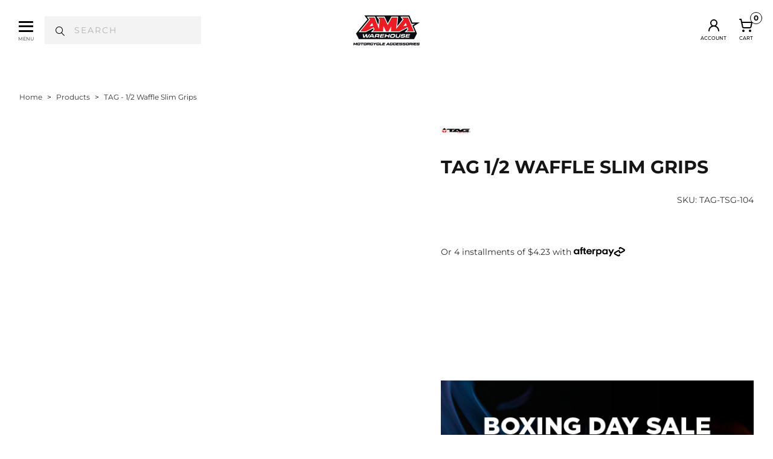

--- FILE ---
content_type: text/html; charset=utf-8
request_url: https://amawarehouse.com.au/products/tag-1-2-waffle-slim-grips-4
body_size: 51760
content:


 <!DOCTYPE html>
<html class="no-js no-touch" lang="en"> <head> <meta charset="utf-8"> <meta http-equiv="cleartype" content="on"> <meta name="robots" content="index,follow"> <!-- Mobile Specific Metas --> <meta name="HandheldFriendly" content="True"> <meta name="MobileOptimized" content="320"> <meta name="viewport" content="width=device-width,initial-scale=1"> <meta name="theme-color" content="#ffffff"> <title>
      TAG - 1/2 Waffle Slim Grips - AMA Warehouse</title> <meta name="description" content="TAG Slim Grip features: Slim diameter for maximum grip Soft compound offers more traction and absorption than any other single compound grip on the market"/> <!-- Preconnect Domains --> <link rel="preconnect" href="https://fonts.shopifycdn.com" /> <link rel="preconnect" href="https://cdn.shopify.com" /> <link rel="preconnect" href="https://v.shopify.com" /> <link rel="preconnect" href="https://cdn.shopifycloud.com" /> <link rel="preconnect" href="https://monorail-edge.shopifysvc.com"> <!-- fallback for browsers that don't support preconnect --> <link rel="dns-prefetch" href="https://fonts.shopifycdn.com" /> <link rel="dns-prefetch" href="https://cdn.shopify.com" /> <link rel="dns-prefetch" href="https://v.shopify.com" /> <link rel="dns-prefetch" href="https://cdn.shopifycloud.com" /> <link rel="dns-prefetch" href="https://monorail-edge.shopifysvc.com"> <!-- Preload Assets --> <link href="//amawarehouse.com.au/cdn/shop/t/160/assets/styles.css?v=136165474357214966831763681512" as="style" rel="preload"> <link href="//amawarehouse.com.au/cdn/shop/t/160/assets/tw.css?v=58473856424268272421758760742" as="style" rel="preload"> <link href="//amawarehouse.com.au/cdn/shop/t/160/assets/jquery.min.js?v=81049236547974671631758760742" as="script" rel="preload"> <link href="//amawarehouse.com.au/cdn/shop/t/160/assets/vendors.js?v=51772124549495699811758760746" as="script" rel="preload"> <link href="//amawarehouse.com.au/cdn/shop/t/160/assets/sections.js?v=40734311522102469681758760742" as="script" rel="preload"> <link href="//amawarehouse.com.au/cdn/shop/t/160/assets/utilities.js?v=156369286135583647061758760753" as="script" rel="preload"> <link href="//amawarehouse.com.au/cdn/shop/t/160/assets/app.js?v=15478116562550778941758760754" as="script" rel="preload"> <link rel="preload" href="https://www.googletagmanager.com/gtag/js?id=G-DYN8DM817M" as="script"> <link rel="preload" href="https://www.googletagmanager.com/gtag/js?id=AW-878270494" as="script"> <link href="//amawarehouse.com.au/cdn/shop/t/160/assets/Inter-Regular.woff2?v=28104760143814455771758760742" as="font" type="font/woff2" crossorigin="anonymous" rel="preload"> <!-- Stylesheets for Turbo --> <link href="//amawarehouse.com.au/cdn/shop/t/160/assets/styles.css?v=136165474357214966831763681512" rel="stylesheet" type="text/css" media="all" /> <link href="//amawarehouse.com.au/cdn/shop/t/160/assets/tw.css?v=58473856424268272421758760742" rel="stylesheet" type="text/css" media="all" /> <script>
      window.lazySizesConfig = window.lazySizesConfig || {};

      lazySizesConfig.expand = 300;
      lazySizesConfig.loadHidden = false;

      /*! lazysizes - v5.2.2 - bgset plugin */
      !function(e,t){var a=function(){t(e.lazySizes),e.removeEventListener("lazyunveilread",a,!0)};t=t.bind(null,e,e.document),"object"==typeof module&&module.exports?t(require("lazysizes")):"function"==typeof define&&define.amd?define(["lazysizes"],t):e.lazySizes?a():e.addEventListener("lazyunveilread",a,!0)}(window,function(e,z,g){"use strict";var c,y,b,f,i,s,n,v,m;e.addEventListener&&(c=g.cfg,y=/\s+/g,b=/\s*\|\s+|\s+\|\s*/g,f=/^(.+?)(?:\s+\[\s*(.+?)\s*\])(?:\s+\[\s*(.+?)\s*\])?$/,i=/^\s*\(*\s*type\s*:\s*(.+?)\s*\)*\s*$/,s=/\(|\)|'/,n={contain:1,cover:1},v=function(e,t){var a;t&&((a=t.match(i))&&a[1]?e.setAttribute("type",a[1]):e.setAttribute("media",c.customMedia[t]||t))},m=function(e){var t,a,i,r;e.target._lazybgset&&(a=(t=e.target)._lazybgset,(i=t.currentSrc||t.src)&&((r=g.fire(a,"bgsetproxy",{src:i,useSrc:s.test(i)?JSON.stringify(i):i})).defaultPrevented||(a.style.backgroundImage="url("+r.detail.useSrc+")")),t._lazybgsetLoading&&(g.fire(a,"_lazyloaded",{},!1,!0),delete t._lazybgsetLoading))},addEventListener("lazybeforeunveil",function(e){var t,a,i,r,s,n,l,d,o,u;!e.defaultPrevented&&(t=e.target.getAttribute("data-bgset"))&&(o=e.target,(u=z.createElement("img")).alt="",u._lazybgsetLoading=!0,e.detail.firesLoad=!0,a=t,i=o,r=u,s=z.createElement("picture"),n=i.getAttribute(c.sizesAttr),l=i.getAttribute("data-ratio"),d=i.getAttribute("data-optimumx"),i._lazybgset&&i._lazybgset.parentNode==i&&i.removeChild(i._lazybgset),Object.defineProperty(r,"_lazybgset",{value:i,writable:!0}),Object.defineProperty(i,"_lazybgset",{value:s,writable:!0}),a=a.replace(y," ").split(b),s.style.display="none",r.className=c.lazyClass,1!=a.length||n||(n="auto"),a.forEach(function(e){var t,a=z.createElement("source");n&&"auto"!=n&&a.setAttribute("sizes",n),(t=e.match(f))?(a.setAttribute(c.srcsetAttr,t[1]),v(a,t[2]),v(a,t[3])):a.setAttribute(c.srcsetAttr,e),s.appendChild(a)}),n&&(r.setAttribute(c.sizesAttr,n),i.removeAttribute(c.sizesAttr),i.removeAttribute("sizes")),d&&r.setAttribute("data-optimumx",d),l&&r.setAttribute("data-ratio",l),s.appendChild(r),i.appendChild(s),setTimeout(function(){g.loader.unveil(u),g.rAF(function(){g.fire(u,"_lazyloaded",{},!0,!0),u.complete&&m({target:u})})}))}),z.addEventListener("load",m,!0),e.addEventListener("lazybeforesizes",function(e){var t,a,i,r;e.detail.instance==g&&e.target._lazybgset&&e.detail.dataAttr&&(t=e.target._lazybgset,i=t,r=(getComputedStyle(i)||{getPropertyValue:function(){}}).getPropertyValue("background-size"),!n[r]&&n[i.style.backgroundSize]&&(r=i.style.backgroundSize),n[a=r]&&(e.target._lazysizesParentFit=a,g.rAF(function(){e.target.setAttribute("data-parent-fit",a),e.target._lazysizesParentFit&&delete e.target._lazysizesParentFit})))},!0),z.documentElement.addEventListener("lazybeforesizes",function(e){var t,a;!e.defaultPrevented&&e.target._lazybgset&&e.detail.instance==g&&(e.detail.width=(t=e.target._lazybgset,a=g.gW(t,t.parentNode),(!t._lazysizesWidth||a>t._lazysizesWidth)&&(t._lazysizesWidth=a),t._lazysizesWidth))}))});

      /*! lazysizes - v5.2.2 */
      !function(e){var t=function(u,D,f){"use strict";var k,H;if(function(){var e;var t={lazyClass:"lazyload",loadedClass:"lazyloaded",loadingClass:"lazyloading",preloadClass:"lazypreload",errorClass:"lazyerror",autosizesClass:"lazyautosizes",srcAttr:"data-src",srcsetAttr:"data-srcset",sizesAttr:"data-sizes",minSize:40,customMedia:{},init:true,expFactor:1.5,hFac:.8,loadMode:2,loadHidden:true,ricTimeout:0,throttleDelay:125};H=u.lazySizesConfig||u.lazysizesConfig||{};for(e in t){if(!(e in H)){H[e]=t[e]}}}(),!D||!D.getElementsByClassName){return{init:function(){},cfg:H,noSupport:true}}var O=D.documentElement,a=u.HTMLPictureElement,P="addEventListener",$="getAttribute",q=u[P].bind(u),I=u.setTimeout,U=u.requestAnimationFrame||I,l=u.requestIdleCallback,j=/^picture$/i,r=["load","error","lazyincluded","_lazyloaded"],i={},G=Array.prototype.forEach,J=function(e,t){if(!i[t]){i[t]=new RegExp("(\\s|^)"+t+"(\\s|$)")}return i[t].test(e[$]("class")||"")&&i[t]},K=function(e,t){if(!J(e,t)){e.setAttribute("class",(e[$]("class")||"").trim()+" "+t)}},Q=function(e,t){var i;if(i=J(e,t)){e.setAttribute("class",(e[$]("class")||"").replace(i," "))}},V=function(t,i,e){var a=e?P:"removeEventListener";if(e){V(t,i)}r.forEach(function(e){t[a](e,i)})},X=function(e,t,i,a,r){var n=D.createEvent("Event");if(!i){i={}}i.instance=k;n.initEvent(t,!a,!r);n.detail=i;e.dispatchEvent(n);return n},Y=function(e,t){var i;if(!a&&(i=u.picturefill||H.pf)){if(t&&t.src&&!e[$]("srcset")){e.setAttribute("srcset",t.src)}i({reevaluate:true,elements:[e]})}else if(t&&t.src){e.src=t.src}},Z=function(e,t){return(getComputedStyle(e,null)||{})[t]},s=function(e,t,i){i=i||e.offsetWidth;while(i<H.minSize&&t&&!e._lazysizesWidth){i=t.offsetWidth;t=t.parentNode}return i},ee=function(){var i,a;var t=[];var r=[];var n=t;var s=function(){var e=n;n=t.length?r:t;i=true;a=false;while(e.length){e.shift()()}i=false};var e=function(e,t){if(i&&!t){e.apply(this,arguments)}else{n.push(e);if(!a){a=true;(D.hidden?I:U)(s)}}};e._lsFlush=s;return e}(),te=function(i,e){return e?function(){ee(i)}:function(){var e=this;var t=arguments;ee(function(){i.apply(e,t)})}},ie=function(e){var i;var a=0;var r=H.throttleDelay;var n=H.ricTimeout;var t=function(){i=false;a=f.now();e()};var s=l&&n>49?function(){l(t,{timeout:n});if(n!==H.ricTimeout){n=H.ricTimeout}}:te(function(){I(t)},true);return function(e){var t;if(e=e===true){n=33}if(i){return}i=true;t=r-(f.now()-a);if(t<0){t=0}if(e||t<9){s()}else{I(s,t)}}},ae=function(e){var t,i;var a=99;var r=function(){t=null;e()};var n=function(){var e=f.now()-i;if(e<a){I(n,a-e)}else{(l||r)(r)}};return function(){i=f.now();if(!t){t=I(n,a)}}},e=function(){var v,m,c,h,e;var y,z,g,p,C,b,A;var n=/^img$/i;var d=/^iframe$/i;var E="onscroll"in u&&!/(gle|ing)bot/.test(navigator.userAgent);var _=0;var w=0;var N=0;var M=-1;var x=function(e){N--;if(!e||N<0||!e.target){N=0}};var W=function(e){if(A==null){A=Z(D.body,"visibility")=="hidden"}return A||!(Z(e.parentNode,"visibility")=="hidden"&&Z(e,"visibility")=="hidden")};var S=function(e,t){var i;var a=e;var r=W(e);g-=t;b+=t;p-=t;C+=t;while(r&&(a=a.offsetParent)&&a!=D.body&&a!=O){r=(Z(a,"opacity")||1)>0;if(r&&Z(a,"overflow")!="visible"){i=a.getBoundingClientRect();r=C>i.left&&p<i.right&&b>i.top-1&&g<i.bottom+1}}return r};var t=function(){var e,t,i,a,r,n,s,l,o,u,f,c;var d=k.elements;if((h=H.loadMode)&&N<8&&(e=d.length)){t=0;M++;for(;t<e;t++){if(!d[t]||d[t]._lazyRace){continue}if(!E||k.prematureUnveil&&k.prematureUnveil(d[t])){R(d[t]);continue}if(!(l=d[t][$]("data-expand"))||!(n=l*1)){n=w}if(!u){u=!H.expand||H.expand<1?O.clientHeight>500&&O.clientWidth>500?500:370:H.expand;k._defEx=u;f=u*H.expFactor;c=H.hFac;A=null;if(w<f&&N<1&&M>2&&h>2&&!D.hidden){w=f;M=0}else if(h>1&&M>1&&N<6){w=u}else{w=_}}if(o!==n){y=innerWidth+n*c;z=innerHeight+n;s=n*-1;o=n}i=d[t].getBoundingClientRect();if((b=i.bottom)>=s&&(g=i.top)<=z&&(C=i.right)>=s*c&&(p=i.left)<=y&&(b||C||p||g)&&(H.loadHidden||W(d[t]))&&(m&&N<3&&!l&&(h<3||M<4)||S(d[t],n))){R(d[t]);r=true;if(N>9){break}}else if(!r&&m&&!a&&N<4&&M<4&&h>2&&(v[0]||H.preloadAfterLoad)&&(v[0]||!l&&(b||C||p||g||d[t][$](H.sizesAttr)!="auto"))){a=v[0]||d[t]}}if(a&&!r){R(a)}}};var i=ie(t);var B=function(e){var t=e.target;if(t._lazyCache){delete t._lazyCache;return}x(e);K(t,H.loadedClass);Q(t,H.loadingClass);V(t,L);X(t,"lazyloaded")};var a=te(B);var L=function(e){a({target:e.target})};var T=function(t,i){try{t.contentWindow.location.replace(i)}catch(e){t.src=i}};var F=function(e){var t;var i=e[$](H.srcsetAttr);if(t=H.customMedia[e[$]("data-media")||e[$]("media")]){e.setAttribute("media",t)}if(i){e.setAttribute("srcset",i)}};var s=te(function(t,e,i,a,r){var n,s,l,o,u,f;if(!(u=X(t,"lazybeforeunveil",e)).defaultPrevented){if(a){if(i){K(t,H.autosizesClass)}else{t.setAttribute("sizes",a)}}s=t[$](H.srcsetAttr);n=t[$](H.srcAttr);if(r){l=t.parentNode;o=l&&j.test(l.nodeName||"")}f=e.firesLoad||"src"in t&&(s||n||o);u={target:t};K(t,H.loadingClass);if(f){clearTimeout(c);c=I(x,2500);V(t,L,true)}if(o){G.call(l.getElementsByTagName("source"),F)}if(s){t.setAttribute("srcset",s)}else if(n&&!o){if(d.test(t.nodeName)){T(t,n)}else{t.src=n}}if(r&&(s||o)){Y(t,{src:n})}}if(t._lazyRace){delete t._lazyRace}Q(t,H.lazyClass);ee(function(){var e=t.complete&&t.naturalWidth>1;if(!f||e){if(e){K(t,"ls-is-cached")}B(u);t._lazyCache=true;I(function(){if("_lazyCache"in t){delete t._lazyCache}},9)}if(t.loading=="lazy"){N--}},true)});var R=function(e){if(e._lazyRace){return}var t;var i=n.test(e.nodeName);var a=i&&(e[$](H.sizesAttr)||e[$]("sizes"));var r=a=="auto";if((r||!m)&&i&&(e[$]("src")||e.srcset)&&!e.complete&&!J(e,H.errorClass)&&J(e,H.lazyClass)){return}t=X(e,"lazyunveilread").detail;if(r){re.updateElem(e,true,e.offsetWidth)}e._lazyRace=true;N++;s(e,t,r,a,i)};var r=ae(function(){H.loadMode=3;i()});var l=function(){if(H.loadMode==3){H.loadMode=2}r()};var o=function(){if(m){return}if(f.now()-e<999){I(o,999);return}m=true;H.loadMode=3;i();q("scroll",l,true)};return{_:function(){e=f.now();k.elements=D.getElementsByClassName(H.lazyClass);v=D.getElementsByClassName(H.lazyClass+" "+H.preloadClass);q("scroll",i,true);q("resize",i,true);q("pageshow",function(e){if(e.persisted){var t=D.querySelectorAll("."+H.loadingClass);if(t.length&&t.forEach){U(function(){t.forEach(function(e){if(e.complete){R(e)}})})}}});if(u.MutationObserver){new MutationObserver(i).observe(O,{childList:true,subtree:true,attributes:true})}else{O[P]("DOMNodeInserted",i,true);O[P]("DOMAttrModified",i,true);setInterval(i,999)}q("hashchange",i,true);["focus","mouseover","click","load","transitionend","animationend"].forEach(function(e){D[P](e,i,true)});if(/d$|^c/.test(D.readyState)){o()}else{q("load",o);D[P]("DOMContentLoaded",i);I(o,2e4)}if(k.elements.length){t();ee._lsFlush()}else{i()}},checkElems:i,unveil:R,_aLSL:l}}(),re=function(){var i;var n=te(function(e,t,i,a){var r,n,s;e._lazysizesWidth=a;a+="px";e.setAttribute("sizes",a);if(j.test(t.nodeName||"")){r=t.getElementsByTagName("source");for(n=0,s=r.length;n<s;n++){r[n].setAttribute("sizes",a)}}if(!i.detail.dataAttr){Y(e,i.detail)}});var a=function(e,t,i){var a;var r=e.parentNode;if(r){i=s(e,r,i);a=X(e,"lazybeforesizes",{width:i,dataAttr:!!t});if(!a.defaultPrevented){i=a.detail.width;if(i&&i!==e._lazysizesWidth){n(e,r,a,i)}}}};var e=function(){var e;var t=i.length;if(t){e=0;for(;e<t;e++){a(i[e])}}};var t=ae(e);return{_:function(){i=D.getElementsByClassName(H.autosizesClass);q("resize",t)},checkElems:t,updateElem:a}}(),t=function(){if(!t.i&&D.getElementsByClassName){t.i=true;re._();e._()}};return I(function(){H.init&&t()}),k={cfg:H,autoSizer:re,loader:e,init:t,uP:Y,aC:K,rC:Q,hC:J,fire:X,gW:s,rAF:ee}}(e,e.document,Date);e.lazySizes=t,"object"==typeof module&&module.exports&&(module.exports=t)}("undefined"!=typeof window?window:{});</script> <!-- Icons --> <link rel="shortcut icon" type="image/x-icon" href="//amawarehouse.com.au/cdn/shop/files/AMA-Logo-A-2022_180x180.png?v=1655956189"> <link rel="apple-touch-icon" href="//amawarehouse.com.au/cdn/shop/files/AMA-Logo-A-2022_180x180.png?v=1655956189"/> <link rel="apple-touch-icon" sizes="57x57" href="//amawarehouse.com.au/cdn/shop/files/AMA-Logo-A-2022_57x57.png?v=1655956189"/> <link rel="apple-touch-icon" sizes="60x60" href="//amawarehouse.com.au/cdn/shop/files/AMA-Logo-A-2022_60x60.png?v=1655956189"/> <link rel="apple-touch-icon" sizes="72x72" href="//amawarehouse.com.au/cdn/shop/files/AMA-Logo-A-2022_72x72.png?v=1655956189"/> <link rel="apple-touch-icon" sizes="76x76" href="//amawarehouse.com.au/cdn/shop/files/AMA-Logo-A-2022_76x76.png?v=1655956189"/> <link rel="apple-touch-icon" sizes="114x114" href="//amawarehouse.com.au/cdn/shop/files/AMA-Logo-A-2022_114x114.png?v=1655956189"/> <link rel="apple-touch-icon" sizes="180x180" href="//amawarehouse.com.au/cdn/shop/files/AMA-Logo-A-2022_180x180.png?v=1655956189"/> <link rel="apple-touch-icon" sizes="228x228" href="//amawarehouse.com.au/cdn/shop/files/AMA-Logo-A-2022_228x228.png?v=1655956189"/> <link rel="canonical" href="https://amawarehouse.com.au/products/tag-1-2-waffle-slim-grips-4"/>
    

<meta name="author" content="AMA Warehouse">
<meta property="og:url" content="https://amawarehouse.com.au/products/tag-1-2-waffle-slim-grips-4">
<meta property="og:site_name" content="AMA Warehouse"> <meta property="og:type" content="product"> <meta property="og:title" content="TAG - 1/2 Waffle Slim Grips"> <meta property="og:image" content="https://amawarehouse.com.au/cdn/shop/products/slim-yw_2c635d3e-1b85-44ed-81f2-61ef9e15edc8_600x.jpg?v=1676005535"> <meta property="og:image:secure_url" content="https://amawarehouse.com.au/cdn/shop/products/slim-yw_2c635d3e-1b85-44ed-81f2-61ef9e15edc8_600x.jpg?v=1676005535"> <meta property="og:image:width" content="500"> <meta property="og:image:height" content="500"> <meta property="product:price:amount" content="16.95"> <meta property="product:price:currency" content="AUD"> <meta property="og:description" content="TAG Slim Grip features: Slim diameter for maximum grip Soft compound offers more traction and absorption than any other single compound grip on the market">




<meta name="twitter:card" content="summary"> <meta name="twitter:title" content="TAG - 1/2 Waffle Slim Grips"> <meta name="twitter:description" content="TAG Slim Grip features:
Slim diameter for maximum grip
Soft compound offers more traction and absorption than any other single compound grip on the market
"> <meta name="twitter:image" content="https://amawarehouse.com.au/cdn/shop/products/slim-yw_2c635d3e-1b85-44ed-81f2-61ef9e15edc8_240x.jpg?v=1676005535"> <meta name="twitter:image:width" content="240"> <meta name="twitter:image:height" content="240"> <meta name="twitter:image:alt" content="TAG - 1/2 Waffle Slim Grips">

<script type="text/javascript">const observer = new MutationObserver(e => { e.forEach(({ addedNodes: e }) => { e.forEach(e => { 1 === e.nodeType && "SCRIPT" === e.tagName && (e.innerHTML.includes("asyncLoad") && (e.innerHTML = e.innerHTML.replace("if(window.attachEvent)", "document.addEventListener('asyncLazyLoad',function(event){asyncLoad();});if(window.attachEvent)").replaceAll(", asyncLoad", ", function(){}")), e.innerHTML.includes("PreviewBarInjector") && (e.innerHTML = e.innerHTML.replace("DOMContentLoaded", "asyncLazyLoad")), (e.className == 'analytics') && (e.type = 'text/lazyload'),(e.src.includes("assets/storefront/features")||e.src.includes("assets/shopify_pay")||e.src.includes("connect.facebook.net"))&&(e.setAttribute("data-src", e.src), e.removeAttribute("src")))})})});observer.observe(document.documentElement,{childList:!0,subtree:!0})</script>
<style>#main-page{opacity:0;position:absolute;font-size:1200px;line-height:1;word-wrap:break-word;top:0;left:0;width:96vw;height:96vh;max-width:99vw;max-height:99vh;pointer-events:none;z-index:99999999999;color:transparent;overflow:hidden}</style><div id="main-page" data-optimizer="layout">□</div>
<script src="//cdn.shopify.com/s/files/1/0762/0028/0340/t/1/assets/globo_checkout.js" type="text/javascript"></script>

    
    

    
    
    
      
<!-- Start of Judge.me Core -->
<link rel="dns-prefetch" href="https://cdn.judge.me/">
<script data-cfasync='false' class='jdgm-settings-script'>window.jdgmSettings={"pagination":5,"disable_web_reviews":false,"badge_no_review_text":"No reviews","badge_n_reviews_text":"{{ n }} review/reviews","badge_star_color":"#ed1b24","hide_badge_preview_if_no_reviews":false,"badge_hide_text":false,"enforce_center_preview_badge":false,"widget_title":"Customer Reviews","widget_open_form_text":"Write a review","widget_close_form_text":"Cancel review","widget_refresh_page_text":"Refresh page","widget_summary_text":"Based on {{ number_of_reviews }} review/reviews","widget_no_review_text":"Be the first to write a review","widget_name_field_text":"Display name","widget_verified_name_field_text":"Verified Name (public)","widget_name_placeholder_text":"Display name","widget_required_field_error_text":"This field is required.","widget_email_field_text":"Email address","widget_verified_email_field_text":"Verified Email (private, can not be edited)","widget_email_placeholder_text":"Your email address","widget_email_field_error_text":"Please enter a valid email address.","widget_rating_field_text":"Rating","widget_review_title_field_text":"Review Title","widget_review_title_placeholder_text":"Give your review a title","widget_review_body_field_text":"Review content","widget_review_body_placeholder_text":"Start writing here...","widget_pictures_field_text":"Picture/Video (optional)","widget_submit_review_text":"Submit Review","widget_submit_verified_review_text":"Submit Verified Review","widget_submit_success_msg_with_auto_publish":"Thank you! Please refresh the page in a few moments to see your review. You can remove or edit your review by logging into \u003ca href='https://judge.me/login' target='_blank' rel='nofollow noopener'\u003eJudge.me\u003c/a\u003e","widget_submit_success_msg_no_auto_publish":"Thank you! Your review will be published as soon as it is approved by the shop admin. You can remove or edit your review by logging into \u003ca href='https://judge.me/login' target='_blank' rel='nofollow noopener'\u003eJudge.me\u003c/a\u003e","widget_show_default_reviews_out_of_total_text":"Showing {{ n_reviews_shown }} out of {{ n_reviews }} reviews.","widget_show_all_link_text":"Show all","widget_show_less_link_text":"Show less","widget_author_said_text":"{{ reviewer_name }} said:","widget_days_text":"{{ n }} days ago","widget_weeks_text":"{{ n }} week/weeks ago","widget_months_text":"{{ n }} month/months ago","widget_years_text":"{{ n }} year/years ago","widget_yesterday_text":"Yesterday","widget_today_text":"Today","widget_replied_text":"\u003e\u003e {{ shop_name }} replied:","widget_read_more_text":"Read more","widget_reviewer_name_as_initial":"","widget_rating_filter_color":"","widget_rating_filter_see_all_text":"See all reviews","widget_sorting_most_recent_text":"Most Recent","widget_sorting_highest_rating_text":"Highest Rating","widget_sorting_lowest_rating_text":"Lowest Rating","widget_sorting_with_pictures_text":"Only Pictures","widget_sorting_most_helpful_text":"Most Helpful","widget_open_question_form_text":"Ask a question","widget_reviews_subtab_text":"Reviews","widget_questions_subtab_text":"Questions","widget_question_label_text":"Question","widget_answer_label_text":"Answer","widget_question_placeholder_text":"Write your question here","widget_submit_question_text":"Submit Question","widget_question_submit_success_text":"Thank you for your question! We will notify you once it gets answered.","widget_star_color":"#ed1b24","verified_badge_text":"Verified","verified_badge_bg_color":"","verified_badge_text_color":"","verified_badge_placement":"left-of-reviewer-name","widget_review_max_height":"","widget_hide_border":false,"widget_social_share":false,"widget_thumb":false,"widget_review_location_show":false,"widget_location_format":"country_iso_code","all_reviews_include_out_of_store_products":true,"all_reviews_out_of_store_text":"(out of store)","all_reviews_pagination":100,"all_reviews_product_name_prefix_text":"about","enable_review_pictures":false,"enable_question_anwser":false,"widget_theme":"","review_date_format":"dd/mm/yy","default_sort_method":"most-recent","widget_product_reviews_subtab_text":"Product Reviews","widget_shop_reviews_subtab_text":"Shop Reviews","widget_other_products_reviews_text":"Reviews for other products","widget_store_reviews_subtab_text":"Store reviews","widget_no_store_reviews_text":"This store hasn't received any reviews yet","widget_web_restriction_product_reviews_text":"This product hasn't received any reviews yet","widget_no_items_text":"No items found","widget_show_more_text":"Show more","widget_write_a_store_review_text":"Write a Store Review","widget_other_languages_heading":"Reviews in Other Languages","widget_translate_review_text":"Translate review to {{ language }}","widget_translating_review_text":"Translating...","widget_show_original_translation_text":"Show original ({{ language }})","widget_translate_review_failed_text":"Review couldn't be translated.","widget_translate_review_retry_text":"Retry","widget_translate_review_try_again_later_text":"Try again later","show_product_url_for_grouped_product":false,"widget_sorting_pictures_first_text":"Pictures First","show_pictures_on_all_rev_page_mobile":false,"show_pictures_on_all_rev_page_desktop":false,"floating_tab_hide_mobile_install_preference":false,"floating_tab_button_name":"★ Reviews","floating_tab_title":"Let customers speak for us","floating_tab_button_color":"","floating_tab_button_background_color":"","floating_tab_url":"","floating_tab_url_enabled":false,"floating_tab_tab_style":"text","all_reviews_text_badge_text":"Customers rate us {{ shop.metafields.judgeme.all_reviews_rating | round: 1 }}/5 based on {{ shop.metafields.judgeme.all_reviews_count }} reviews.","all_reviews_text_badge_text_branded_style":"{{ shop.metafields.judgeme.all_reviews_rating | round: 1 }} out of 5 stars based on {{ shop.metafields.judgeme.all_reviews_count }} reviews","is_all_reviews_text_badge_a_link":false,"show_stars_for_all_reviews_text_badge":false,"all_reviews_text_badge_url":"","all_reviews_text_style":"text","all_reviews_text_color_style":"judgeme_brand_color","all_reviews_text_color":"#108474","all_reviews_text_show_jm_brand":true,"featured_carousel_show_header":true,"featured_carousel_title":"Let customers speak for us","testimonials_carousel_title":"Customers are saying","videos_carousel_title":"Real customer stories","cards_carousel_title":"Customers are saying","featured_carousel_count_text":"from {{ n }} reviews","featured_carousel_add_link_to_all_reviews_page":false,"featured_carousel_url":"","featured_carousel_show_images":true,"featured_carousel_autoslide_interval":5,"featured_carousel_arrows_on_the_sides":false,"featured_carousel_height":250,"featured_carousel_width":80,"featured_carousel_image_size":0,"featured_carousel_image_height":250,"featured_carousel_arrow_color":"#eeeeee","verified_count_badge_style":"vintage","verified_count_badge_orientation":"horizontal","verified_count_badge_color_style":"judgeme_brand_color","verified_count_badge_color":"#108474","is_verified_count_badge_a_link":false,"verified_count_badge_url":"","verified_count_badge_show_jm_brand":true,"widget_rating_preset_default":5,"widget_first_sub_tab":"product-reviews","widget_show_histogram":true,"widget_histogram_use_custom_color":false,"widget_pagination_use_custom_color":false,"widget_star_use_custom_color":true,"widget_verified_badge_use_custom_color":false,"widget_write_review_use_custom_color":false,"picture_reminder_submit_button":"Upload Pictures","enable_review_videos":false,"mute_video_by_default":false,"widget_sorting_videos_first_text":"Videos First","widget_review_pending_text":"Pending","featured_carousel_items_for_large_screen":3,"social_share_options_order":"Facebook,Twitter","remove_microdata_snippet":true,"disable_json_ld":false,"enable_json_ld_products":false,"preview_badge_show_question_text":false,"preview_badge_no_question_text":"No questions","preview_badge_n_question_text":"{{ number_of_questions }} question/questions","qa_badge_show_icon":false,"qa_badge_position":"same-row","remove_judgeme_branding":false,"widget_add_search_bar":false,"widget_search_bar_placeholder":"Search","widget_sorting_verified_only_text":"Verified only","featured_carousel_theme":"default","featured_carousel_show_rating":true,"featured_carousel_show_title":true,"featured_carousel_show_body":true,"featured_carousel_show_date":false,"featured_carousel_show_reviewer":true,"featured_carousel_show_product":false,"featured_carousel_header_background_color":"#108474","featured_carousel_header_text_color":"#ffffff","featured_carousel_name_product_separator":"reviewed","featured_carousel_full_star_background":"#108474","featured_carousel_empty_star_background":"#dadada","featured_carousel_vertical_theme_background":"#f9fafb","featured_carousel_verified_badge_enable":false,"featured_carousel_verified_badge_color":"#108474","featured_carousel_border_style":"round","featured_carousel_review_line_length_limit":3,"featured_carousel_more_reviews_button_text":"Read more reviews","featured_carousel_view_product_button_text":"View product","all_reviews_page_load_reviews_on":"scroll","all_reviews_page_load_more_text":"Load More Reviews","disable_fb_tab_reviews":false,"enable_ajax_cdn_cache":false,"widget_public_name_text":"displayed publicly like","default_reviewer_name":"John Smith","default_reviewer_name_has_non_latin":true,"widget_reviewer_anonymous":"Anonymous","medals_widget_title":"Judge.me Review Medals","medals_widget_background_color":"#f9fafb","medals_widget_position":"footer_all_pages","medals_widget_border_color":"#f9fafb","medals_widget_verified_text_position":"left","medals_widget_use_monochromatic_version":false,"medals_widget_elements_color":"#108474","show_reviewer_avatar":true,"widget_invalid_yt_video_url_error_text":"Not a YouTube video URL","widget_max_length_field_error_text":"Please enter no more than {0} characters.","widget_show_country_flag":false,"widget_show_collected_via_shop_app":true,"widget_verified_by_shop_badge_style":"light","widget_verified_by_shop_text":"Verified by Shop","widget_show_photo_gallery":false,"widget_load_with_code_splitting":true,"widget_ugc_install_preference":false,"widget_ugc_title":"Made by us, Shared by you","widget_ugc_subtitle":"Tag us to see your picture featured in our page","widget_ugc_arrows_color":"#ffffff","widget_ugc_primary_button_text":"Buy Now","widget_ugc_primary_button_background_color":"#108474","widget_ugc_primary_button_text_color":"#ffffff","widget_ugc_primary_button_border_width":"0","widget_ugc_primary_button_border_style":"none","widget_ugc_primary_button_border_color":"#108474","widget_ugc_primary_button_border_radius":"25","widget_ugc_secondary_button_text":"Load More","widget_ugc_secondary_button_background_color":"#ffffff","widget_ugc_secondary_button_text_color":"#108474","widget_ugc_secondary_button_border_width":"2","widget_ugc_secondary_button_border_style":"solid","widget_ugc_secondary_button_border_color":"#108474","widget_ugc_secondary_button_border_radius":"25","widget_ugc_reviews_button_text":"View Reviews","widget_ugc_reviews_button_background_color":"#ffffff","widget_ugc_reviews_button_text_color":"#108474","widget_ugc_reviews_button_border_width":"2","widget_ugc_reviews_button_border_style":"solid","widget_ugc_reviews_button_border_color":"#108474","widget_ugc_reviews_button_border_radius":"25","widget_ugc_reviews_button_link_to":"judgeme-reviews-page","widget_ugc_show_post_date":true,"widget_ugc_max_width":"800","widget_rating_metafield_value_type":true,"widget_primary_color":"#108474","widget_enable_secondary_color":false,"widget_secondary_color":"#edf5f5","widget_summary_average_rating_text":"{{ average_rating }} out of 5","widget_media_grid_title":"Customer photos \u0026 videos","widget_media_grid_see_more_text":"See more","widget_round_style":false,"widget_show_product_medals":true,"widget_verified_by_judgeme_text":"Verified by Judge.me","widget_show_store_medals":true,"widget_verified_by_judgeme_text_in_store_medals":"Verified by Judge.me","widget_media_field_exceed_quantity_message":"Sorry, we can only accept {{ max_media }} for one review.","widget_media_field_exceed_limit_message":"{{ file_name }} is too large, please select a {{ media_type }} less than {{ size_limit }}MB.","widget_review_submitted_text":"Review Submitted!","widget_question_submitted_text":"Question Submitted!","widget_close_form_text_question":"Cancel","widget_write_your_answer_here_text":"Write your answer here","widget_enabled_branded_link":true,"widget_show_collected_by_judgeme":false,"widget_reviewer_name_color":"","widget_write_review_text_color":"","widget_write_review_bg_color":"","widget_collected_by_judgeme_text":"collected by Judge.me","widget_pagination_type":"standard","widget_load_more_text":"Load More","widget_load_more_color":"#108474","widget_full_review_text":"Full Review","widget_read_more_reviews_text":"Read More Reviews","widget_read_questions_text":"Read Questions","widget_questions_and_answers_text":"Questions \u0026 Answers","widget_verified_by_text":"Verified by","widget_verified_text":"Verified","widget_number_of_reviews_text":"{{ number_of_reviews }} reviews","widget_back_button_text":"Back","widget_next_button_text":"Next","widget_custom_forms_filter_button":"Filters","custom_forms_style":"vertical","widget_show_review_information":false,"how_reviews_are_collected":"How reviews are collected?","widget_show_review_keywords":false,"widget_gdpr_statement":"How we use your data: We'll only contact you about the review you left, and only if necessary. By submitting your review, you agree to Judge.me's \u003ca href='https://judge.me/terms' target='_blank' rel='nofollow noopener'\u003eterms\u003c/a\u003e, \u003ca href='https://judge.me/privacy' target='_blank' rel='nofollow noopener'\u003eprivacy\u003c/a\u003e and \u003ca href='https://judge.me/content-policy' target='_blank' rel='nofollow noopener'\u003econtent\u003c/a\u003e policies.","widget_multilingual_sorting_enabled":false,"widget_translate_review_content_enabled":false,"widget_translate_review_content_method":"manual","popup_widget_review_selection":"automatically_with_pictures","popup_widget_round_border_style":true,"popup_widget_show_title":true,"popup_widget_show_body":true,"popup_widget_show_reviewer":false,"popup_widget_show_product":true,"popup_widget_show_pictures":true,"popup_widget_use_review_picture":true,"popup_widget_show_on_home_page":true,"popup_widget_show_on_product_page":true,"popup_widget_show_on_collection_page":true,"popup_widget_show_on_cart_page":true,"popup_widget_position":"bottom_left","popup_widget_first_review_delay":5,"popup_widget_duration":5,"popup_widget_interval":5,"popup_widget_review_count":5,"popup_widget_hide_on_mobile":true,"review_snippet_widget_round_border_style":true,"review_snippet_widget_card_color":"#FFFFFF","review_snippet_widget_slider_arrows_background_color":"#FFFFFF","review_snippet_widget_slider_arrows_color":"#000000","review_snippet_widget_star_color":"#108474","show_product_variant":false,"all_reviews_product_variant_label_text":"Variant: ","widget_show_verified_branding":false,"widget_ai_summary_title":"Customers say","widget_ai_summary_disclaimer":"AI-powered review summary based on recent customer reviews","widget_show_ai_summary":false,"widget_show_ai_summary_bg":false,"widget_show_review_title_input":true,"redirect_reviewers_invited_via_email":"review_widget","request_store_review_after_product_review":false,"request_review_other_products_in_order":false,"review_form_color_scheme":"default","review_form_corner_style":"square","review_form_star_color":{},"review_form_text_color":"#333333","review_form_background_color":"#ffffff","review_form_field_background_color":"#fafafa","review_form_button_color":{},"review_form_button_text_color":"#ffffff","review_form_modal_overlay_color":"#000000","review_content_screen_title_text":"How would you rate this product?","review_content_introduction_text":"We would love it if you would share a bit about your experience.","store_review_form_title_text":"How would you rate this store?","store_review_form_introduction_text":"We would love it if you would share a bit about your experience.","show_review_guidance_text":true,"one_star_review_guidance_text":"Poor","five_star_review_guidance_text":"Great","customer_information_screen_title_text":"About you","customer_information_introduction_text":"Please tell us more about you.","custom_questions_screen_title_text":"Your experience in more detail","custom_questions_introduction_text":"Here are a few questions to help us understand more about your experience.","review_submitted_screen_title_text":"Thanks for your review!","review_submitted_screen_thank_you_text":"We are processing it and it will appear on the store soon.","review_submitted_screen_email_verification_text":"Please confirm your email by clicking the link we just sent you. This helps us keep reviews authentic.","review_submitted_request_store_review_text":"Would you like to share your experience of shopping with us?","review_submitted_review_other_products_text":"Would you like to review these products?","store_review_screen_title_text":"Would you like to share your experience of shopping with us?","store_review_introduction_text":"We value your feedback and use it to improve. Please share any thoughts or suggestions you have.","reviewer_media_screen_title_picture_text":"Share a picture","reviewer_media_introduction_picture_text":"Upload a photo to support your review.","reviewer_media_screen_title_video_text":"Share a video","reviewer_media_introduction_video_text":"Upload a video to support your review.","reviewer_media_screen_title_picture_or_video_text":"Share a picture or video","reviewer_media_introduction_picture_or_video_text":"Upload a photo or video to support your review.","reviewer_media_youtube_url_text":"Paste your Youtube URL here","advanced_settings_next_step_button_text":"Next","advanced_settings_close_review_button_text":"Close","modal_write_review_flow":false,"write_review_flow_required_text":"Required","write_review_flow_privacy_message_text":"We respect your privacy.","write_review_flow_anonymous_text":"Post review as anonymous","write_review_flow_visibility_text":"This won't be visible to other customers.","write_review_flow_multiple_selection_help_text":"Select as many as you like","write_review_flow_single_selection_help_text":"Select one option","write_review_flow_required_field_error_text":"This field is required","write_review_flow_invalid_email_error_text":"Please enter a valid email address","write_review_flow_max_length_error_text":"Max. {{ max_length }} characters.","write_review_flow_media_upload_text":"\u003cb\u003eClick to upload\u003c/b\u003e or drag and drop","write_review_flow_gdpr_statement":"We'll only contact you about your review if necessary. By submitting your review, you agree to our \u003ca href='https://judge.me/terms' target='_blank' rel='nofollow noopener'\u003eterms and conditions\u003c/a\u003e and \u003ca href='https://judge.me/privacy' target='_blank' rel='nofollow noopener'\u003eprivacy policy\u003c/a\u003e.","rating_only_reviews_enabled":false,"show_negative_reviews_help_screen":false,"new_review_flow_help_screen_rating_threshold":3,"negative_review_resolution_screen_title_text":"Tell us more","negative_review_resolution_text":"Your experience matters to us. If there were issues with your purchase, we're here to help. Feel free to reach out to us, we'd love the opportunity to make things right.","negative_review_resolution_button_text":"Contact us","negative_review_resolution_proceed_with_review_text":"Leave a review","negative_review_resolution_subject":"Issue with purchase from {{ shop_name }}.{{ order_name }}","preview_badge_collection_page_install_status":false,"widget_review_custom_css":"","preview_badge_custom_css":"","preview_badge_stars_count":"5-stars","featured_carousel_custom_css":"","floating_tab_custom_css":"","all_reviews_widget_custom_css":"","medals_widget_custom_css":"","verified_badge_custom_css":"","all_reviews_text_custom_css":"","transparency_badges_collected_via_store_invite":false,"transparency_badges_from_another_provider":false,"transparency_badges_collected_from_store_visitor":false,"transparency_badges_collected_by_verified_review_provider":false,"transparency_badges_earned_reward":false,"transparency_badges_collected_via_store_invite_text":"Review collected via store invitation","transparency_badges_from_another_provider_text":"Review collected from another provider","transparency_badges_collected_from_store_visitor_text":"Review collected from a store visitor","transparency_badges_written_in_google_text":"Review written in Google","transparency_badges_written_in_etsy_text":"Review written in Etsy","transparency_badges_written_in_shop_app_text":"Review written in Shop App","transparency_badges_earned_reward_text":"Review earned a reward for future purchase","product_review_widget_per_page":10,"widget_store_review_label_text":"Review about the store","checkout_comment_extension_title_on_product_page":"Customer Comments","checkout_comment_extension_num_latest_comment_show":5,"checkout_comment_extension_format":"name_and_timestamp","checkout_comment_customer_name":"last_initial","checkout_comment_comment_notification":true,"preview_badge_collection_page_install_preference":false,"preview_badge_home_page_install_preference":false,"preview_badge_product_page_install_preference":false,"review_widget_install_preference":"","review_carousel_install_preference":false,"floating_reviews_tab_install_preference":"none","verified_reviews_count_badge_install_preference":false,"all_reviews_text_install_preference":false,"review_widget_best_location":false,"judgeme_medals_install_preference":false,"review_widget_revamp_enabled":false,"review_widget_qna_enabled":false,"review_widget_header_theme":"minimal","review_widget_widget_title_enabled":true,"review_widget_header_text_size":"medium","review_widget_header_text_weight":"regular","review_widget_average_rating_style":"compact","review_widget_bar_chart_enabled":true,"review_widget_bar_chart_type":"numbers","review_widget_bar_chart_style":"standard","review_widget_expanded_media_gallery_enabled":false,"review_widget_reviews_section_theme":"standard","review_widget_image_style":"thumbnails","review_widget_review_image_ratio":"square","review_widget_stars_size":"medium","review_widget_verified_badge":"standard_text","review_widget_review_title_text_size":"medium","review_widget_review_text_size":"medium","review_widget_review_text_length":"medium","review_widget_number_of_columns_desktop":3,"review_widget_carousel_transition_speed":5,"review_widget_custom_questions_answers_display":"always","review_widget_button_text_color":"#FFFFFF","review_widget_text_color":"#000000","review_widget_lighter_text_color":"#7B7B7B","review_widget_corner_styling":"soft","review_widget_review_word_singular":"review","review_widget_review_word_plural":"reviews","review_widget_voting_label":"Helpful?","review_widget_shop_reply_label":"Reply from {{ shop_name }}:","review_widget_filters_title":"Filters","qna_widget_question_word_singular":"Question","qna_widget_question_word_plural":"Questions","qna_widget_answer_reply_label":"Answer from {{ answerer_name }}:","qna_content_screen_title_text":"Ask a question about this product","qna_widget_question_required_field_error_text":"Please enter your question.","qna_widget_flow_gdpr_statement":"We'll only contact you about your question if necessary. By submitting your question, you agree to our \u003ca href='https://judge.me/terms' target='_blank' rel='nofollow noopener'\u003eterms and conditions\u003c/a\u003e and \u003ca href='https://judge.me/privacy' target='_blank' rel='nofollow noopener'\u003eprivacy policy\u003c/a\u003e.","qna_widget_question_submitted_text":"Thanks for your question!","qna_widget_close_form_text_question":"Close","qna_widget_question_submit_success_text":"We’ll notify you by email when your question is answered.","all_reviews_widget_v2025_enabled":false,"all_reviews_widget_v2025_header_theme":"default","all_reviews_widget_v2025_widget_title_enabled":true,"all_reviews_widget_v2025_header_text_size":"medium","all_reviews_widget_v2025_header_text_weight":"regular","all_reviews_widget_v2025_average_rating_style":"compact","all_reviews_widget_v2025_bar_chart_enabled":true,"all_reviews_widget_v2025_bar_chart_type":"numbers","all_reviews_widget_v2025_bar_chart_style":"standard","all_reviews_widget_v2025_expanded_media_gallery_enabled":false,"all_reviews_widget_v2025_show_store_medals":true,"all_reviews_widget_v2025_show_photo_gallery":true,"all_reviews_widget_v2025_show_review_keywords":false,"all_reviews_widget_v2025_show_ai_summary":false,"all_reviews_widget_v2025_show_ai_summary_bg":false,"all_reviews_widget_v2025_add_search_bar":false,"all_reviews_widget_v2025_default_sort_method":"most-recent","all_reviews_widget_v2025_reviews_per_page":10,"all_reviews_widget_v2025_reviews_section_theme":"default","all_reviews_widget_v2025_image_style":"thumbnails","all_reviews_widget_v2025_review_image_ratio":"square","all_reviews_widget_v2025_stars_size":"medium","all_reviews_widget_v2025_verified_badge":"bold_badge","all_reviews_widget_v2025_review_title_text_size":"medium","all_reviews_widget_v2025_review_text_size":"medium","all_reviews_widget_v2025_review_text_length":"medium","all_reviews_widget_v2025_number_of_columns_desktop":3,"all_reviews_widget_v2025_carousel_transition_speed":5,"all_reviews_widget_v2025_custom_questions_answers_display":"always","all_reviews_widget_v2025_show_product_variant":false,"all_reviews_widget_v2025_show_reviewer_avatar":true,"all_reviews_widget_v2025_reviewer_name_as_initial":"","all_reviews_widget_v2025_review_location_show":false,"all_reviews_widget_v2025_location_format":"","all_reviews_widget_v2025_show_country_flag":false,"all_reviews_widget_v2025_verified_by_shop_badge_style":"light","all_reviews_widget_v2025_social_share":false,"all_reviews_widget_v2025_social_share_options_order":"Facebook,Twitter,LinkedIn,Pinterest","all_reviews_widget_v2025_pagination_type":"standard","all_reviews_widget_v2025_button_text_color":"#FFFFFF","all_reviews_widget_v2025_text_color":"#000000","all_reviews_widget_v2025_lighter_text_color":"#7B7B7B","all_reviews_widget_v2025_corner_styling":"soft","all_reviews_widget_v2025_title":"Customer reviews","all_reviews_widget_v2025_ai_summary_title":"Customers say about this store","all_reviews_widget_v2025_no_review_text":"Be the first to write a review","platform":"shopify","branding_url":"https://app.judge.me/reviews/stores/amawarehouse.com.au","branding_text":"Powered by Judge.me","locale":"en","reply_name":"AMA Warehouse","widget_version":"2.1","footer":true,"autopublish":false,"review_dates":true,"enable_custom_form":false,"shop_use_review_site":true,"shop_locale":"en","enable_multi_locales_translations":false,"show_review_title_input":true,"review_verification_email_status":"never","can_be_branded":true,"reply_name_text":"AMA Warehouse"};</script> <style class='jdgm-settings-style'>.jdgm-xx{left:0}:not(.jdgm-prev-badge__stars)>.jdgm-star{color:#ed1b24}.jdgm-histogram .jdgm-star.jdgm-star{color:#ed1b24}.jdgm-preview-badge .jdgm-star.jdgm-star{color:#ed1b24}.jdgm-author-all-initials{display:none !important}.jdgm-author-last-initial{display:none !important}.jdgm-rev-widg__title{visibility:hidden}.jdgm-rev-widg__summary-text{visibility:hidden}.jdgm-prev-badge__text{visibility:hidden}.jdgm-rev__replier:before{content:'AMA Warehouse'}.jdgm-rev__prod-link-prefix:before{content:'about'}.jdgm-rev__variant-label:before{content:'Variant: '}.jdgm-rev__out-of-store-text:before{content:'(out of store)'}@media only screen and (min-width: 768px){.jdgm-rev__pics .jdgm-rev_all-rev-page-picture-separator,.jdgm-rev__pics .jdgm-rev__product-picture{display:none}}@media only screen and (max-width: 768px){.jdgm-rev__pics .jdgm-rev_all-rev-page-picture-separator,.jdgm-rev__pics .jdgm-rev__product-picture{display:none}}.jdgm-preview-badge[data-template="product"]{display:none !important}.jdgm-preview-badge[data-template="collection"]{display:none !important}.jdgm-preview-badge[data-template="index"]{display:none !important}.jdgm-review-widget[data-from-snippet="true"]{display:none !important}.jdgm-verified-count-badget[data-from-snippet="true"]{display:none !important}.jdgm-carousel-wrapper[data-from-snippet="true"]{display:none !important}.jdgm-all-reviews-text[data-from-snippet="true"]{display:none !important}.jdgm-medals-section[data-from-snippet="true"]{display:none !important}.jdgm-ugc-media-wrapper[data-from-snippet="true"]{display:none !important}.jdgm-rev__transparency-badge[data-badge-type="review_collected_via_store_invitation"]{display:none !important}.jdgm-rev__transparency-badge[data-badge-type="review_collected_from_another_provider"]{display:none !important}.jdgm-rev__transparency-badge[data-badge-type="review_collected_from_store_visitor"]{display:none !important}.jdgm-rev__transparency-badge[data-badge-type="review_written_in_etsy"]{display:none !important}.jdgm-rev__transparency-badge[data-badge-type="review_written_in_google_business"]{display:none !important}.jdgm-rev__transparency-badge[data-badge-type="review_written_in_shop_app"]{display:none !important}.jdgm-rev__transparency-badge[data-badge-type="review_earned_for_future_purchase"]{display:none !important}
</style> <style class='jdgm-settings-style'></style> <style class='jdgm-miracle-styles'>
  @-webkit-keyframes jdgm-spin{0%{-webkit-transform:rotate(0deg);-ms-transform:rotate(0deg);transform:rotate(0deg)}100%{-webkit-transform:rotate(359deg);-ms-transform:rotate(359deg);transform:rotate(359deg)}}@keyframes jdgm-spin{0%{-webkit-transform:rotate(0deg);-ms-transform:rotate(0deg);transform:rotate(0deg)}100%{-webkit-transform:rotate(359deg);-ms-transform:rotate(359deg);transform:rotate(359deg)}}@font-face{font-family:'JudgemeStar';src:url("[data-uri]") format("woff");font-weight:normal;font-style:normal}.jdgm-star{font-family:'JudgemeStar';display:inline !important;text-decoration:none !important;padding:0 4px 0 0 !important;margin:0 !important;font-weight:bold;opacity:1;-webkit-font-smoothing:antialiased;-moz-osx-font-smoothing:grayscale}.jdgm-star:hover{opacity:1}.jdgm-star:last-of-type{padding:0 !important}.jdgm-star.jdgm--on:before{content:"\e000"}.jdgm-star.jdgm--off:before{content:"\e001"}.jdgm-star.jdgm--half:before{content:"\e002"}.jdgm-widget *{margin:0;line-height:1.4;-webkit-box-sizing:border-box;-moz-box-sizing:border-box;box-sizing:border-box;-webkit-overflow-scrolling:touch}.jdgm-hidden{display:none !important;visibility:hidden !important}.jdgm-temp-hidden{display:none}.jdgm-spinner{width:40px;height:40px;margin:auto;border-radius:50%;border-top:2px solid #eee;border-right:2px solid #eee;border-bottom:2px solid #eee;border-left:2px solid #ccc;-webkit-animation:jdgm-spin 0.8s infinite linear;animation:jdgm-spin 0.8s infinite linear}.jdgm-prev-badge{display:block !important}

</style>


  
  
   


<script data-cfasync='false' class='jdgm-script'>
!function(e){window.jdgm=window.jdgm||{},jdgm.CDN_HOST="https://cdn.judge.me/",
jdgm.docReady=function(d){(e.attachEvent?"complete"===e.readyState:"loading"!==e.readyState)?
setTimeout(d,0):e.addEventListener("DOMContentLoaded",d)},jdgm.loadCSS=function(d,t,o,s){
!o&&jdgm.loadCSS.requestedUrls.indexOf(d)>=0||(jdgm.loadCSS.requestedUrls.push(d),
(s=e.createElement("link")).rel="stylesheet",s.class="jdgm-stylesheet",s.media="nope!",
s.href=d,s.onload=function(){this.media="all",t&&setTimeout(t)},e.body.appendChild(s))},
jdgm.loadCSS.requestedUrls=[],jdgm.docReady(function(){(window.jdgmLoadCSS||e.querySelectorAll(
".jdgm-widget, .jdgm-all-reviews-page").length>0)&&(jdgmSettings.widget_load_with_code_splitting?
parseFloat(jdgmSettings.widget_version)>=3?jdgm.loadCSS(jdgm.CDN_HOST+"widget_v3/base.css"):
jdgm.loadCSS(jdgm.CDN_HOST+"widget/base.css"):jdgm.loadCSS(jdgm.CDN_HOST+"shopify_v2.css"))})}(document);
</script>
<script async data-cfasync="false" type="text/javascript" src="https://cdn.judge.me/loader.js"></script>

<noscript><link rel="stylesheet" type="text/css" media="all" href="https://cdn.judge.me/shopify_v2.css"></noscript>
<!-- End of Judge.me Core --> <script>
      window.PXUTheme = window.PXUTheme || {};
      window.PXUTheme.version = '8.0.1';
      window.PXUTheme.name = 'Turbo';</script>
    


    <template id="price-ui"><span class="text-ama-product-black price " data-price></span><span class="compare-at-price text-ama-product-black font-light" data-compare-at-price></span><span class="unit-pricing" data-unit-pricing></span></template> <template id="price-ui-badge"><div class="text-ama-product-black price-ui-badge__sticker price-ui-badge__sticker--"> <span class="price-ui-badge__sticker-text" data-badge></span></div></template> <template id="price-ui__price"><span class="money" data-price></span></template> <template id="price-ui__price-range"><span class="text-ama-product-black price-min" data-price-min><span class="money" data-price></span></span> - <span class="text-ama-product-black price-max" data-price-max><span class="money" data-price></span></span></template> <template id="price-ui__unit-pricing"><span class="text-ama-product-black unit-quantity" data-unit-quantity></span> | <span class="text-ama-product-black unit-price" data-unit-price><span class="money" data-price></span></span> / <span class="text-ama-product-black unit-measurement" data-unit-measurement></span></template> <template id="price-ui-badge__percent-savings-range">Save up to <span data-price-percent></span>%</template> <template id="price-ui-badge__percent-savings">Save <span data-price-percent></span>%</template> <template id="price-ui-badge__price-savings-range">Save up to <span class="money" data-price></span></template> <template id="price-ui-badge__price-savings">Save <span class="money" data-price></span></template> <template id="price-ui-badge__on-sale">Sale</template> <template id="price-ui-badge__sold-out">Sold out</template> <template id="price-ui-badge__in-stock">In stock</template> <script>
      
window.PXUTheme = window.PXUTheme || {};


window.PXUTheme.theme_settings = {};
window.PXUTheme.currency = {};
window.PXUTheme.routes = window.PXUTheme.routes || {};


window.PXUTheme.theme_settings.display_tos_checkbox = false;
window.PXUTheme.theme_settings.go_to_checkout = true;
window.PXUTheme.theme_settings.cart_action = "ajax";
window.PXUTheme.theme_settings.cart_shipping_calculator = false;


window.PXUTheme.theme_settings.collection_swatches = false;
window.PXUTheme.theme_settings.collection_secondary_image = true;


window.PXUTheme.currency.show_multiple_currencies = false;
window.PXUTheme.currency.shop_currency = "AUD";
window.PXUTheme.currency.default_currency = "USD";
window.PXUTheme.currency.display_format = "money_format";
window.PXUTheme.currency.money_format = "${{amount}}";
window.PXUTheme.currency.money_format_no_currency = "${{amount}}";
window.PXUTheme.currency.money_format_currency = "${{amount}} AUD";
window.PXUTheme.currency.native_multi_currency = false;
window.PXUTheme.currency.iso_code = "AUD";
window.PXUTheme.currency.symbol = "$";


window.PXUTheme.theme_settings.display_inventory_left = false;
window.PXUTheme.theme_settings.inventory_threshold = 10;
window.PXUTheme.theme_settings.limit_quantity = true;


window.PXUTheme.theme_settings.menu_position = null;


window.PXUTheme.theme_settings.newsletter_popup = false;
window.PXUTheme.theme_settings.newsletter_popup_days = "14";
window.PXUTheme.theme_settings.newsletter_popup_mobile = false;
window.PXUTheme.theme_settings.newsletter_popup_seconds = 0;


window.PXUTheme.theme_settings.pagination_type = "load_more_button";


window.PXUTheme.theme_settings.enable_shopify_collection_badges = false;
window.PXUTheme.theme_settings.quick_shop_thumbnail_position = null;
window.PXUTheme.theme_settings.product_form_style = "radio";
window.PXUTheme.theme_settings.sale_banner_enabled = true;
window.PXUTheme.theme_settings.display_savings = true;
window.PXUTheme.theme_settings.display_sold_out_price = true;
window.PXUTheme.theme_settings.free_text = "Free";
window.PXUTheme.theme_settings.video_looping = null;
window.PXUTheme.theme_settings.quick_shop_style = "inline";
window.PXUTheme.theme_settings.hover_enabled = false;


window.PXUTheme.routes.cart_url = "/cart";
window.PXUTheme.routes.root_url = "/";
window.PXUTheme.routes.search_url = "/search";
window.PXUTheme.routes.all_products_collection_url = "/collections/all";


window.PXUTheme.theme_settings.image_loading_style = "blur-up";


window.PXUTheme.theme_settings.search_option = "product";
window.PXUTheme.theme_settings.search_items_to_display = 5;
window.PXUTheme.theme_settings.enable_autocomplete = true;


window.PXUTheme.theme_settings.page_dots_enabled = false;
window.PXUTheme.theme_settings.slideshow_arrow_size = "light";


window.PXUTheme.theme_settings.quick_shop_enabled = false;


window.PXUTheme.translation = {};


window.PXUTheme.translation.agree_to_terms_warning = "You must agree with the terms and conditions to checkout.";
window.PXUTheme.translation.one_item_left = "item left";
window.PXUTheme.translation.items_left_text = "items left";
window.PXUTheme.translation.cart_savings_text = "Savings";
window.PXUTheme.translation.cart_discount_text = "Discount";
window.PXUTheme.translation.cart_subtotal_text = "Subtotal";
window.PXUTheme.translation.cart_remove_text = "Remove";
window.PXUTheme.translation.cart_free_text = "Free";


window.PXUTheme.translation.newsletter_success_text = "Thank you for joining our mailing list!";


window.PXUTheme.translation.notify_email = "Enter your email address...";
window.PXUTheme.translation.notify_email_value = "Translation missing: en.contact.fields.email";
window.PXUTheme.translation.notify_email_send = "Send";
window.PXUTheme.translation.notify_message_first = "Please notify me when ";
window.PXUTheme.translation.notify_message_last = " becomes available - ";
window.PXUTheme.translation.notify_success_text = "Thanks! We will notify you when this product becomes available!";


window.PXUTheme.translation.add_to_cart = "Add to Cart";
window.PXUTheme.translation.coming_soon_text = "Coming Soon";
window.PXUTheme.translation.sold_out_text = "Sold Out";
window.PXUTheme.translation.sale_text = "Sale";
window.PXUTheme.translation.savings_text = "You Save";
window.PXUTheme.translation.from_text = "from";
window.PXUTheme.translation.new_text = "New";
window.PXUTheme.translation.pre_order_text = "Pre-Order";
window.PXUTheme.translation.unavailable_text = "Unavailable";


window.PXUTheme.translation.all_results = "View all results";
window.PXUTheme.translation.no_results = "Sorry, no results!";


window.PXUTheme.media_queries = {};
window.PXUTheme.media_queries.small = window.matchMedia( "(max-width: 480px)" );
window.PXUTheme.media_queries.medium = window.matchMedia( "(max-width: 798px)" );
window.PXUTheme.media_queries.large = window.matchMedia( "(min-width: 799px)" );
window.PXUTheme.media_queries.larger = window.matchMedia( "(min-width: 960px)" );
window.PXUTheme.media_queries.xlarge = window.matchMedia( "(min-width: 1365px)" );
window.PXUTheme.media_queries.ie10 = window.matchMedia( "all and (-ms-high-contrast: none), (-ms-high-contrast: active)" );
window.PXUTheme.media_queries.tablet = window.matchMedia( "only screen and (min-width: 799px) and (max-width: 1024px)" );
window.PXUTheme.media_queries.mobile_and_tablet = window.matchMedia( "(max-width: 1024px)" );</script> <script src="//amawarehouse.com.au/cdn/shop/t/160/assets/jquery.min.js?v=81049236547974671631758760742"></script> <script src="//amawarehouse.com.au/cdn/shop/t/160/assets/vendors.js?v=51772124549495699811758760746" defer></script> <script src="//amawarehouse.com.au/cdn/shop/t/160/assets/sections.js?v=40734311522102469681758760742" defer></script> <script src="//amawarehouse.com.au/cdn/shop/t/160/assets/utilities.js?v=156369286135583647061758760753" defer></script> <script src="//amawarehouse.com.au/cdn/shop/t/160/assets/app.js?v=15478116562550778941758760754" defer></script> <script src="//amawarehouse.com.au/cdn/shop/t/160/assets/instantclick.min.js?v=20092422000980684151758760743" data-no-instant defer></script> <script data-no-instant>
        window.addEventListener('DOMContentLoaded', function() {

          function inIframe() {
            try {
              return window.self !== window.top;
            } catch (e) {
              return true;
            }
          }

          if (!inIframe()){
            InstantClick.on('change', function() {

              $('head script[src*="shopify"]').each(function() {
                var script = document.createElement('script');
                script.type = 'text/javascript';
                script.src = $(this).attr('src');

                $('body').append(script);
              });

              $('body').removeClass('fancybox-active');
              $.fancybox.destroy();

              InstantClick.init();

            });
          }
        });</script> <script></script> <script>window.performance && window.performance.mark && window.performance.mark('shopify.content_for_header.start');</script><meta name="google-site-verification" content="HgGXDExSfXGgfthYWXm2sWUW0u6JmXfSiE-U2OZqYcU">
<meta id="shopify-digital-wallet" name="shopify-digital-wallet" content="/8409448525/digital_wallets/dialog">
<meta name="shopify-checkout-api-token" content="ba77e2cc613ea2164f6439df4a15d0ff">
<meta id="in-context-paypal-metadata" data-shop-id="8409448525" data-venmo-supported="false" data-environment="production" data-locale="en_US" data-paypal-v4="true" data-currency="AUD">
<link rel="alternate" type="application/json+oembed" href="https://amawarehouse.com.au/products/tag-1-2-waffle-slim-grips-4.oembed">
<script async="async" src="/checkouts/internal/preloads.js?locale=en-AU"></script>
<link rel="preconnect" href="https://shop.app" crossorigin="anonymous">
<script async="async" src="https://shop.app/checkouts/internal/preloads.js?locale=en-AU&shop_id=8409448525" crossorigin="anonymous"></script>
<script id="apple-pay-shop-capabilities" type="application/json">{"shopId":8409448525,"countryCode":"AU","currencyCode":"AUD","merchantCapabilities":["supports3DS"],"merchantId":"gid:\/\/shopify\/Shop\/8409448525","merchantName":"AMA Warehouse","requiredBillingContactFields":["postalAddress","email","phone"],"requiredShippingContactFields":["postalAddress","email","phone"],"shippingType":"shipping","supportedNetworks":["visa","masterCard","amex","jcb"],"total":{"type":"pending","label":"AMA Warehouse","amount":"1.00"},"shopifyPaymentsEnabled":true,"supportsSubscriptions":true}</script>
<script id="shopify-features" type="application/json">{"accessToken":"ba77e2cc613ea2164f6439df4a15d0ff","betas":["rich-media-storefront-analytics"],"domain":"amawarehouse.com.au","predictiveSearch":true,"shopId":8409448525,"locale":"en"}</script>
<script>var Shopify = Shopify || {};
Shopify.shop = "ama-warehouse.myshopify.com";
Shopify.locale = "en";
Shopify.currency = {"active":"AUD","rate":"1.0"};
Shopify.country = "AU";
Shopify.theme = {"name":"LT 1.15 | 25\/09\/2025 | 86d05etu6","id":181154316651,"schema_name":"Turbo","schema_version":"8.0.1","theme_store_id":null,"role":"main"};
Shopify.theme.handle = "null";
Shopify.theme.style = {"id":null,"handle":null};
Shopify.cdnHost = "amawarehouse.com.au/cdn";
Shopify.routes = Shopify.routes || {};
Shopify.routes.root = "/";</script>
<script type="module">!function(o){(o.Shopify=o.Shopify||{}).modules=!0}(window);</script>
<script>!function(o){function n(){var o=[];function n(){o.push(Array.prototype.slice.apply(arguments))}return n.q=o,n}var t=o.Shopify=o.Shopify||{};t.loadFeatures=n(),t.autoloadFeatures=n()}(window);</script>
<script>
  window.ShopifyPay = window.ShopifyPay || {};
  window.ShopifyPay.apiHost = "shop.app\/pay";
  window.ShopifyPay.redirectState = null;
</script>
<script id="shop-js-analytics" type="application/json">{"pageType":"product"}</script>
<script defer="defer" async type="module" src="//amawarehouse.com.au/cdn/shopifycloud/shop-js/modules/v2/client.init-shop-cart-sync_C5BV16lS.en.esm.js"></script>
<script defer="defer" async type="module" src="//amawarehouse.com.au/cdn/shopifycloud/shop-js/modules/v2/chunk.common_CygWptCX.esm.js"></script>
<script type="module">
  await import("//amawarehouse.com.au/cdn/shopifycloud/shop-js/modules/v2/client.init-shop-cart-sync_C5BV16lS.en.esm.js");
await import("//amawarehouse.com.au/cdn/shopifycloud/shop-js/modules/v2/chunk.common_CygWptCX.esm.js");

  window.Shopify.SignInWithShop?.initShopCartSync?.({"fedCMEnabled":true,"windoidEnabled":true});

</script>
<script>
  window.Shopify = window.Shopify || {};
  if (!window.Shopify.featureAssets) window.Shopify.featureAssets = {};
  window.Shopify.featureAssets['shop-js'] = {"shop-cart-sync":["modules/v2/client.shop-cart-sync_ZFArdW7E.en.esm.js","modules/v2/chunk.common_CygWptCX.esm.js"],"init-fed-cm":["modules/v2/client.init-fed-cm_CmiC4vf6.en.esm.js","modules/v2/chunk.common_CygWptCX.esm.js"],"shop-button":["modules/v2/client.shop-button_tlx5R9nI.en.esm.js","modules/v2/chunk.common_CygWptCX.esm.js"],"shop-cash-offers":["modules/v2/client.shop-cash-offers_DOA2yAJr.en.esm.js","modules/v2/chunk.common_CygWptCX.esm.js","modules/v2/chunk.modal_D71HUcav.esm.js"],"init-windoid":["modules/v2/client.init-windoid_sURxWdc1.en.esm.js","modules/v2/chunk.common_CygWptCX.esm.js"],"shop-toast-manager":["modules/v2/client.shop-toast-manager_ClPi3nE9.en.esm.js","modules/v2/chunk.common_CygWptCX.esm.js"],"init-shop-email-lookup-coordinator":["modules/v2/client.init-shop-email-lookup-coordinator_B8hsDcYM.en.esm.js","modules/v2/chunk.common_CygWptCX.esm.js"],"init-shop-cart-sync":["modules/v2/client.init-shop-cart-sync_C5BV16lS.en.esm.js","modules/v2/chunk.common_CygWptCX.esm.js"],"avatar":["modules/v2/client.avatar_BTnouDA3.en.esm.js"],"pay-button":["modules/v2/client.pay-button_FdsNuTd3.en.esm.js","modules/v2/chunk.common_CygWptCX.esm.js"],"init-customer-accounts":["modules/v2/client.init-customer-accounts_DxDtT_ad.en.esm.js","modules/v2/client.shop-login-button_C5VAVYt1.en.esm.js","modules/v2/chunk.common_CygWptCX.esm.js","modules/v2/chunk.modal_D71HUcav.esm.js"],"init-shop-for-new-customer-accounts":["modules/v2/client.init-shop-for-new-customer-accounts_ChsxoAhi.en.esm.js","modules/v2/client.shop-login-button_C5VAVYt1.en.esm.js","modules/v2/chunk.common_CygWptCX.esm.js","modules/v2/chunk.modal_D71HUcav.esm.js"],"shop-login-button":["modules/v2/client.shop-login-button_C5VAVYt1.en.esm.js","modules/v2/chunk.common_CygWptCX.esm.js","modules/v2/chunk.modal_D71HUcav.esm.js"],"init-customer-accounts-sign-up":["modules/v2/client.init-customer-accounts-sign-up_CPSyQ0Tj.en.esm.js","modules/v2/client.shop-login-button_C5VAVYt1.en.esm.js","modules/v2/chunk.common_CygWptCX.esm.js","modules/v2/chunk.modal_D71HUcav.esm.js"],"shop-follow-button":["modules/v2/client.shop-follow-button_Cva4Ekp9.en.esm.js","modules/v2/chunk.common_CygWptCX.esm.js","modules/v2/chunk.modal_D71HUcav.esm.js"],"checkout-modal":["modules/v2/client.checkout-modal_BPM8l0SH.en.esm.js","modules/v2/chunk.common_CygWptCX.esm.js","modules/v2/chunk.modal_D71HUcav.esm.js"],"lead-capture":["modules/v2/client.lead-capture_Bi8yE_yS.en.esm.js","modules/v2/chunk.common_CygWptCX.esm.js","modules/v2/chunk.modal_D71HUcav.esm.js"],"shop-login":["modules/v2/client.shop-login_D6lNrXab.en.esm.js","modules/v2/chunk.common_CygWptCX.esm.js","modules/v2/chunk.modal_D71HUcav.esm.js"],"payment-terms":["modules/v2/client.payment-terms_CZxnsJam.en.esm.js","modules/v2/chunk.common_CygWptCX.esm.js","modules/v2/chunk.modal_D71HUcav.esm.js"]};
</script>
<script>(function() {
  var isLoaded = false;
  function asyncLoad() {
    if (isLoaded) return;
    isLoaded = true;
    var urls = ["https:\/\/cdn.nfcube.com\/instafeed-741001bc250c1b16160db489a9e34fd3.js?shop=ama-warehouse.myshopify.com","https:\/\/static.klaviyo.com\/onsite\/js\/klaviyo.js?company_id=LBd35j\u0026shop=ama-warehouse.myshopify.com","https:\/\/d3p29gcwgas9m8.cloudfront.net\/assets\/js\/index.js?shop=ama-warehouse.myshopify.com","https:\/\/cloudsearch-1f874.kxcdn.com\/shopify.js?srp=\/a\/search\u0026filtersEnabled=1\u0026shop=ama-warehouse.myshopify.com","https:\/\/trackifyx.redretarget.com\/pull\/lazy.js?shop=ama-warehouse.myshopify.com","https:\/\/d18eg7dreypte5.cloudfront.net\/browse-abandonment\/smsbump_timer.js?shop=ama-warehouse.myshopify.com","\/\/cdn.shopify.com\/proxy\/e302276d47d133068412fac2dfb113f6c6d61ffee7e864a7723e62b8ff3a9658\/forms-akamai.smsbump.com\/875431\/form_385338.js?ver=1752119203\u0026shop=ama-warehouse.myshopify.com\u0026sp-cache-control=cHVibGljLCBtYXgtYWdlPTkwMA"];
    for (var i = 0; i <urls.length; i++) {
      var s = document.createElement('script');
      s.type = 'text/javascript';
      s.async = true;
      s.src = urls[i];
      var x = document.getElementsByTagName('script')[0];
      x.parentNode.insertBefore(s, x);
    }
  };
  if(window.attachEvent) {
    window.attachEvent('onload', asyncLoad);
  } else {
    window.addEventListener('load', asyncLoad, false);
  }
})();</script>
<script id="__st">var __st={"a":8409448525,"offset":36000,"reqid":"d105bd08-114a-4ad2-92a0-4e8098440ab3-1768776989","pageurl":"amawarehouse.com.au\/products\/tag-1-2-waffle-slim-grips-4","u":"5825cf85b8ea","p":"product","rtyp":"product","rid":4307612467277};</script>
<script>window.ShopifyPaypalV4VisibilityTracking = true;</script>
<script id="captcha-bootstrap">!function(){'use strict';const t='contact',e='account',n='new_comment',o=[[t,t],['blogs',n],['comments',n],[t,'customer']],c=[[e,'customer_login'],[e,'guest_login'],[e,'recover_customer_password'],[e,'create_customer']],r=t=>t.map((([t,e])=>`form[action*='/${t}']:not([data-nocaptcha='true']) input[name='form_type'][value='${e}']`)).join(','),a=t=>()=>t?[...document.querySelectorAll(t)].map((t=>t.form)):[];function s(){const t=[...o],e=r(t);return a(e)}const i='password',u='form_key',d=['recaptcha-v3-token','g-recaptcha-response','h-captcha-response',i],f=()=>{try{return window.sessionStorage}catch{return}},m='__shopify_v',_=t=>t.elements[u];function p(t,e,n=!1){try{const o=window.sessionStorage,c=JSON.parse(o.getItem(e)),{data:r}=function(t){const{data:e,action:n}=t;return t[m]||n?{data:e,action:n}:{data:t,action:n}}(c);for(const[e,n]of Object.entries(r))t.elements[e]&&(t.elements[e].value=n);n&&o.removeItem(e)}catch(o){console.error('form repopulation failed',{error:o})}}const l='form_type',E='cptcha';function T(t){t.dataset[E]=!0}const w=window,h=w.document,L='Shopify',v='ce_forms',y='captcha';let A=!1;((t,e)=>{const n=(g='f06e6c50-85a8-45c8-87d0-21a2b65856fe',I='https://cdn.shopify.com/shopifycloud/storefront-forms-hcaptcha/ce_storefront_forms_captcha_hcaptcha.v1.5.2.iife.js',D={infoText:'Protected by hCaptcha',privacyText:'Privacy',termsText:'Terms'},(t,e,n)=>{const o=w[L][v],c=o.bindForm;if(c)return c(t,g,e,D).then(n);var r;o.q.push([[t,g,e,D],n]),r=I,A||(h.body.append(Object.assign(h.createElement('script'),{id:'captcha-provider',async:!0,src:r})),A=!0)});var g,I,D;w[L]=w[L]||{},w[L][v]=w[L][v]||{},w[L][v].q=[],w[L][y]=w[L][y]||{},w[L][y].protect=function(t,e){n(t,void 0,e),T(t)},Object.freeze(w[L][y]),function(t,e,n,w,h,L){const[v,y,A,g]=function(t,e,n){const i=e?o:[],u=t?c:[],d=[...i,...u],f=r(d),m=r(i),_=r(d.filter((([t,e])=>n.includes(e))));return[a(f),a(m),a(_),s()]}(w,h,L),I=t=>{const e=t.target;return e instanceof HTMLFormElement?e:e&&e.form},D=t=>v().includes(t);t.addEventListener('submit',(t=>{const e=I(t);if(!e)return;const n=D(e)&&!e.dataset.hcaptchaBound&&!e.dataset.recaptchaBound,o=_(e),c=g().includes(e)&&(!o||!o.value);(n||c)&&t.preventDefault(),c&&!n&&(function(t){try{if(!f())return;!function(t){const e=f();if(!e)return;const n=_(t);if(!n)return;const o=n.value;o&&e.removeItem(o)}(t);const e=Array.from(Array(32),(()=>Math.random().toString(36)[2])).join('');!function(t,e){_(t)||t.append(Object.assign(document.createElement('input'),{type:'hidden',name:u})),t.elements[u].value=e}(t,e),function(t,e){const n=f();if(!n)return;const o=[...t.querySelectorAll(`input[type='${i}']`)].map((({name:t})=>t)),c=[...d,...o],r={};for(const[a,s]of new FormData(t).entries())c.includes(a)||(r[a]=s);n.setItem(e,JSON.stringify({[m]:1,action:t.action,data:r}))}(t,e)}catch(e){console.error('failed to persist form',e)}}(e),e.submit())}));const S=(t,e)=>{t&&!t.dataset[E]&&(n(t,e.some((e=>e===t))),T(t))};for(const o of['focusin','change'])t.addEventListener(o,(t=>{const e=I(t);D(e)&&S(e,y())}));const B=e.get('form_key'),M=e.get(l),P=B&&M;t.addEventListener('DOMContentLoaded',(()=>{const t=y();if(P)for(const e of t)e.elements[l].value===M&&p(e,B);[...new Set([...A(),...v().filter((t=>'true'===t.dataset.shopifyCaptcha))])].forEach((e=>S(e,t)))}))}(h,new URLSearchParams(w.location.search),n,t,e,['guest_login'])})(!0,!0)}();</script>
<script integrity="sha256-4kQ18oKyAcykRKYeNunJcIwy7WH5gtpwJnB7kiuLZ1E=" data-source-attribution="shopify.loadfeatures" defer="defer" src="//amawarehouse.com.au/cdn/shopifycloud/storefront/assets/storefront/load_feature-a0a9edcb.js" crossorigin="anonymous"></script>
<script crossorigin="anonymous" defer="defer" src="//amawarehouse.com.au/cdn/shopifycloud/storefront/assets/shopify_pay/storefront-65b4c6d7.js?v=20250812"></script>
<script data-source-attribution="shopify.dynamic_checkout.dynamic.init">var Shopify=Shopify||{};Shopify.PaymentButton=Shopify.PaymentButton||{isStorefrontPortableWallets:!0,init:function(){window.Shopify.PaymentButton.init=function(){};var t=document.createElement("script");t.src="https://amawarehouse.com.au/cdn/shopifycloud/portable-wallets/latest/portable-wallets.en.js",t.type="module",document.head.appendChild(t)}};
</script>
<script data-source-attribution="shopify.dynamic_checkout.buyer_consent">
  function portableWalletsHideBuyerConsent(e){var t=document.getElementById("shopify-buyer-consent"),n=document.getElementById("shopify-subscription-policy-button");t&&n&&(t.classList.add("hidden"),t.setAttribute("aria-hidden","true"),n.removeEventListener("click",e))}function portableWalletsShowBuyerConsent(e){var t=document.getElementById("shopify-buyer-consent"),n=document.getElementById("shopify-subscription-policy-button");t&&n&&(t.classList.remove("hidden"),t.removeAttribute("aria-hidden"),n.addEventListener("click",e))}window.Shopify?.PaymentButton&&(window.Shopify.PaymentButton.hideBuyerConsent=portableWalletsHideBuyerConsent,window.Shopify.PaymentButton.showBuyerConsent=portableWalletsShowBuyerConsent);
</script>
<script data-source-attribution="shopify.dynamic_checkout.cart.bootstrap">document.addEventListener("DOMContentLoaded",(function(){function t(){return document.querySelector("shopify-accelerated-checkout-cart, shopify-accelerated-checkout")}if(t())Shopify.PaymentButton.init();else{new MutationObserver((function(e,n){t()&&(Shopify.PaymentButton.init(),n.disconnect())})).observe(document.body,{childList:!0,subtree:!0})}}));
</script>
<link id="shopify-accelerated-checkout-styles" rel="stylesheet" media="screen" href="https://amawarehouse.com.au/cdn/shopifycloud/portable-wallets/latest/accelerated-checkout-backwards-compat.css" crossorigin="anonymous">
<style id="shopify-accelerated-checkout-cart">
        #shopify-buyer-consent {
  margin-top: 1em;
  display: inline-block;
  width: 100%;
}

#shopify-buyer-consent.hidden {
  display: none;
}

#shopify-subscription-policy-button {
  background: none;
  border: none;
  padding: 0;
  text-decoration: underline;
  font-size: inherit;
  cursor: pointer;
}

#shopify-subscription-policy-button::before {
  box-shadow: none;
}

      </style>

<script>window.performance && window.performance.mark && window.performance.mark('shopify.content_for_header.end');</script> <!-- Scripts --> <script src="//amawarehouse.com.au/cdn/shop/t/160/assets/click-and-collect-es6.js?v=91309436683239814001758760743" type="text/javascript"></script> <!-- Stylesheets --> <link rel="stylesheet" href="https://use.fontawesome.com/releases/v5.8.2/css/all.css" integrity="sha384-oS3vJWv+0UjzBfQzYUhtDYW+Pj2yciDJxpsK1OYPAYjqT085Qq/1cq5FLXAZQ7Ay" crossorigin="anonymous"> <link href="//amawarehouse.com.au/cdn/shop/t/160/assets/click-and-collect.scss.css?v=18877629064879443711758760743" rel="stylesheet" type="text/css" media="all" /> <!-- Inline scripts --> <script type="text/javascript">
     function initCnc() {
     clickAndCollectSettings = {
     subdomain: 'ama-warehouse.myshopify.com'.split('.', 1),
     apiPrefix: 'shopify.retailexpress.com.au',
     showQuantity: true,
     enableMap: false
     };
     
     
     window.cnc = new ClickAndCollectProduct(clickAndCollectSettings, '30990313750605');
     
     }
     function initMap() {
     if (window.cnc) {
     window.cnc.mapReady();
     } else {
     window.mapIsReady = true;
     }
     }
     document.addEventListener("DOMContentLoaded", function(event) {
     if (!document.getElementById('cnc-container')) {
     console.log('Click and Collect element not found.');
     } else {
     initCnc();
     }
     });</script> <!-- Google tag (gtag.js) --> <script async src="https://www.googletagmanager.com/gtag/js?id=G-DYN8DM817M"></script> <script>
      window.dataLayer = window.dataLayer || [];
      function gtag(){dataLayer.push(arguments);}
      gtag('js', new Date());
    
      gtag('config', 'G-DYN8DM817M');</script> <!-- Global site tag (gtag.js) - Google Ads: 878270494 --> <script async src="https://www.googletagmanager.com/gtag/js?id=AW-878270494"></script> <script>
      window.dataLayer = window.dataLayer || [];
      function gtag(){dataLayer.push(arguments);}
      gtag('js', new Date());
      gtag('config', 'AW-878270494');
      gtag('event', 'page_view', {
        'send_to': 'AW-878270494',
        'value': '16.95',
        'items': [{
        'id': 'shopify_AU_4307612467277_30990313750605',
        'google_business_vertical': 'retail'
        }]
      });</script> <script>
      window.dataLayer = window.dataLayer || [];
      function gtag(){dataLayer.push(arguments);}
      gtag('js', new Date());
      gtag('config', 'AW-878270494');
      gtag('event', 'page_view', {
          'send_to': 'AW-878270494',
          'value': '16.95',
          'items': [{
          'id': 'shopify_AU_4307612467277_30990313750605',
          'google_business_vertical': 'retail'
          }]
      });</script> <meta name="facebook-domain-verification" content="8dn5z9eeiwrunvv0o0l32h5k5097ql" /> <script>(function(w,d,t,r,u){var f,n,i;w[u]=w[u]||[],f=function(){var o={ti:"28000131", tm:"shpfy_ui"};o.q=w[u],w[u]=new UET(o),w[u].push("pageLoad")},n=d.createElement(t),n.src=r,n.async=1,n.onload=n.onreadystatechange=function(){var s=this.readyState;s&&s!=="loaded"&&s!=="complete"||(f(),n.onload=n.onreadystatechange=null)},i=d.getElementsByTagName(t)[0],i.parentNode.insertBefore(n,i)})(window,document,"script","//bat.bing.com/bat.js","uetq");</script> <!-- RedRetarget App Hook start -->
<link rel="dns-prefetch" href="https://trackifyx.redretarget.com">


<!-- HOOK JS-->

<meta name="tfx:tags" content=" bars+grips,  BFCM,  Bike Parts,  exclude,  Grips,  grips:Waffle Grips,  rr_track_clearance,  SchoolHolidays,  xmas50, ">
<meta name="tfx:collections" content="Best Selling, BF/CM, Excludes Giftcards, Get Sorted For School Holidays!, Grips + Accessories, Handelbars + Grips + Bar Mounts + Levers, Handlebars & Controls, Handlebars & Grips, Not on sale, Parts, Specialised Discount, Tag, Vendors, Xmas Dirt Under $50, ">







<script id="tfx-cart">
    
    window.tfxCart = {"note":null,"attributes":{},"original_total_price":0,"total_price":0,"total_discount":0,"total_weight":0.0,"item_count":0,"items":[],"requires_shipping":false,"currency":"AUD","items_subtotal_price":0,"cart_level_discount_applications":[],"checkout_charge_amount":0}
</script>



<script id="tfx-product">
    
    window.tfxProduct = {"id":4307612467277,"title":"TAG - 1\/2 Waffle Slim Grips","handle":"tag-1-2-waffle-slim-grips-4","description":"\u003cdiv\u003e\u003cstrong\u003eTAG Slim Grip features:\u003c\/strong\u003e\u003c\/div\u003e\u003cul\u003e\n\u003cli\u003eSlim diameter for maximum grip\u003c\/li\u003e\n\u003cli\u003eSoft compound offers more traction and absorption than any other single compound grip on the market\u003c\/li\u003e\n\u003c\/ul\u003e","published_at":"2024-08-27T17:44:14+10:00","created_at":"2019-10-25T07:53:20+10:00","vendor":"TAG","type":"Handlebar Accessories","tags":["bars+grips","BFCM","Bike Parts","exclude","Grips","grips:Waffle Grips","rr_track_clearance","SchoolHolidays","xmas50"],"price":1695,"price_min":1695,"price_max":1695,"available":false,"price_varies":false,"compare_at_price":null,"compare_at_price_min":0,"compare_at_price_max":0,"compare_at_price_varies":false,"variants":[{"id":30990313750605,"title":"OSFA \/ YW","option1":"OSFA","option2":"YW","option3":null,"sku":"TAG-TSG-104","requires_shipping":true,"taxable":true,"featured_image":null,"available":false,"name":"TAG - 1\/2 Waffle Slim Grips - OSFA \/ YW","public_title":"OSFA \/ YW","options":["OSFA","YW"],"price":1695,"weight":100,"compare_at_price":null,"inventory_management":"shopify","barcode":null,"requires_selling_plan":false,"selling_plan_allocations":[],"quantity_rule":{"min":1,"max":null,"increment":1}}],"images":["\/\/amawarehouse.com.au\/cdn\/shop\/products\/slim-yw_2c635d3e-1b85-44ed-81f2-61ef9e15edc8.jpg?v=1676005535"],"featured_image":"\/\/amawarehouse.com.au\/cdn\/shop\/products\/slim-yw_2c635d3e-1b85-44ed-81f2-61ef9e15edc8.jpg?v=1676005535","options":["Size","Colour"],"media":[{"alt":null,"id":5462735159373,"position":1,"preview_image":{"aspect_ratio":1.0,"height":500,"width":500,"src":"\/\/amawarehouse.com.au\/cdn\/shop\/products\/slim-yw_2c635d3e-1b85-44ed-81f2-61ef9e15edc8.jpg?v=1676005535"},"aspect_ratio":1.0,"height":500,"media_type":"image","src":"\/\/amawarehouse.com.au\/cdn\/shop\/products\/slim-yw_2c635d3e-1b85-44ed-81f2-61ef9e15edc8.jpg?v=1676005535","width":500}],"requires_selling_plan":false,"selling_plan_groups":[],"content":"\u003cdiv\u003e\u003cstrong\u003eTAG Slim Grip features:\u003c\/strong\u003e\u003c\/div\u003e\u003cul\u003e\n\u003cli\u003eSlim diameter for maximum grip\u003c\/li\u003e\n\u003cli\u003eSoft compound offers more traction and absorption than any other single compound grip on the market\u003c\/li\u003e\n\u003c\/ul\u003e"}
</script>


<script type="text/javascript">
    /* ----- TFX Theme hook start ----- */
    (function (t, r, k, f, y, x) {
        if (t.tkfy != undefined) return true;
        t.tkfy = true;
        y = r.createElement(k); y.src = f; y.async = true;
        x = r.getElementsByTagName(k)[0]; x.parentNode.insertBefore(y, x);
    })(window, document, 'script', 'https://trackifyx.redretarget.com/pull/ama-warehouse.myshopify.com/hook.js');
    /* ----- TFX theme hook end ----- */
</script>
<!-- RedRetarget App Hook end --><script type="text/javascript">
        /* ----- TFX Theme snapchat hook start ----- */
        (function (t, r, k, f, y, x) {
            if (t.snaptkfy != undefined) return true;
            t.snaptkfy = true;
            y = r.createElement(k); y.src = f; y.async = true;
            x = r.getElementsByTagName(k)[0]; x.parentNode.insertBefore(y, x);
        })(window, document, "script", "https://trackifyx.redretarget.com/pull/ama-warehouse.myshopify.com/snapchathook.js");
        /* ----- TFX theme snapchat hook end ----- */</script><script type="text/javascript">
            /* ----- TFX Theme tiktok hook start ----- */
            (function (t, r, k, f, y, x) {
                if (t.tkfy_tt != undefined) return true;
                t.tkfy_tt = true;
                y = r.createElement(k); y.src = f; y.async = true;
                x = r.getElementsByTagName(k)[0]; x.parentNode.insertBefore(y, x);
            })(window, document, "script", "https://trackifyx.redretarget.com/pull/ama-warehouse.myshopify.com/tiktokhook.js");
            /* ----- TFX theme tiktok hook end ----- */</script>
  

<!-- BEGIN app block: shopify://apps/crazy-egg/blocks/app-embed/7ea73823-6ad9-4252-a63e-088397d54aed -->
  <script async src="https://script.crazyegg.com/pages/scripts/0085/9269.js"></script>



<!-- END app block --><!-- BEGIN app block: shopify://apps/xcloud-search-product-filter/blocks/cloudsearch_opt/8ddbd0bf-e311-492e-ab28-69d0ad268fac --><!-- END app block --><!-- BEGIN app block: shopify://apps/trackify-x/blocks/app-embed/f3561b5a-1d26-4c4b-9d29-6bae914fb95d --><!-- Theme app RedRetarget App Hook start -->
<link rel="dns-prefetch" href="https://trackifyx.redretarget.com">

<!-- HOOK JS-->

  
  <meta name="tfx:tags" content="bars+grips, BFCM, Bike Parts, exclude, Grips, grips:Waffle Grips, rr_track_clearance, SchoolHolidays, xmas50">
  <meta name="tfx:collections" content="Best Selling, BF/CM, Excludes Giftcards, Get Sorted For School Holidays!, Grips + Accessories, Handelbars + Grips + Bar Mounts + Levers, Handlebars & Controls, Handlebars & Grips, Not on sale, Parts, Specialised Discount, Tag, Vendors, Xmas Dirt Under $50">







  
  <script id="tfx-cart">window.tfxCart = {"note":null,"attributes":{},"original_total_price":0,"total_price":0,"total_discount":0,"total_weight":0.0,"item_count":0,"items":[],"requires_shipping":false,"currency":"AUD","items_subtotal_price":0,"cart_level_discount_applications":[],"checkout_charge_amount":0};</script>



  
  <script id="tfx-product">window.tfxProduct = {"id":4307612467277,"title":"TAG - 1\/2 Waffle Slim Grips","handle":"tag-1-2-waffle-slim-grips-4","description":"\u003cdiv\u003e\u003cstrong\u003eTAG Slim Grip features:\u003c\/strong\u003e\u003c\/div\u003e\u003cul\u003e\n\u003cli\u003eSlim diameter for maximum grip\u003c\/li\u003e\n\u003cli\u003eSoft compound offers more traction and absorption than any other single compound grip on the market\u003c\/li\u003e\n\u003c\/ul\u003e","published_at":"2024-08-27T17:44:14+10:00","created_at":"2019-10-25T07:53:20+10:00","vendor":"TAG","type":"Handlebar Accessories","tags":["bars+grips","BFCM","Bike Parts","exclude","Grips","grips:Waffle Grips","rr_track_clearance","SchoolHolidays","xmas50"],"price":1695,"price_min":1695,"price_max":1695,"available":false,"price_varies":false,"compare_at_price":null,"compare_at_price_min":0,"compare_at_price_max":0,"compare_at_price_varies":false,"variants":[{"id":30990313750605,"title":"OSFA \/ YW","option1":"OSFA","option2":"YW","option3":null,"sku":"TAG-TSG-104","requires_shipping":true,"taxable":true,"featured_image":null,"available":false,"name":"TAG - 1\/2 Waffle Slim Grips - OSFA \/ YW","public_title":"OSFA \/ YW","options":["OSFA","YW"],"price":1695,"weight":100,"compare_at_price":null,"inventory_management":"shopify","barcode":null,"requires_selling_plan":false,"selling_plan_allocations":[],"quantity_rule":{"min":1,"max":null,"increment":1}}],"images":["\/\/amawarehouse.com.au\/cdn\/shop\/products\/slim-yw_2c635d3e-1b85-44ed-81f2-61ef9e15edc8.jpg?v=1676005535"],"featured_image":"\/\/amawarehouse.com.au\/cdn\/shop\/products\/slim-yw_2c635d3e-1b85-44ed-81f2-61ef9e15edc8.jpg?v=1676005535","options":["Size","Colour"],"media":[{"alt":null,"id":5462735159373,"position":1,"preview_image":{"aspect_ratio":1.0,"height":500,"width":500,"src":"\/\/amawarehouse.com.au\/cdn\/shop\/products\/slim-yw_2c635d3e-1b85-44ed-81f2-61ef9e15edc8.jpg?v=1676005535"},"aspect_ratio":1.0,"height":500,"media_type":"image","src":"\/\/amawarehouse.com.au\/cdn\/shop\/products\/slim-yw_2c635d3e-1b85-44ed-81f2-61ef9e15edc8.jpg?v=1676005535","width":500}],"requires_selling_plan":false,"selling_plan_groups":[],"content":"\u003cdiv\u003e\u003cstrong\u003eTAG Slim Grip features:\u003c\/strong\u003e\u003c\/div\u003e\u003cul\u003e\n\u003cli\u003eSlim diameter for maximum grip\u003c\/li\u003e\n\u003cli\u003eSoft compound offers more traction and absorption than any other single compound grip on the market\u003c\/li\u003e\n\u003c\/ul\u003e"};</script>


<script type="text/javascript">
  /* ----- TFX Theme hook start ----- */
  (function (t, r, k, f, y, x) {
    if (t.tkfy != undefined) return true;
    t.tkfy = true;
    y = r.createElement(k); y.src = f; y.async = true;
    x = r.getElementsByTagName(k)[0]; x.parentNode.insertBefore(y, x);
  })(window, document, 'script', 'https://trackifyx.redretarget.com/pull/ama-warehouse.myshopify.com/hook.js');
  /* ----- TFX theme hook end ----- */
</script>


<!-- RedRetarget App Hook end -->


<!-- END app block --><!-- BEGIN app block: shopify://apps/pagefly-page-builder/blocks/app-embed/83e179f7-59a0-4589-8c66-c0dddf959200 -->

<!-- BEGIN app snippet: pagefly-cro-ab-testing-main -->







<script>
  ;(function () {
    const url = new URL(window.location)
    const viewParam = url.searchParams.get('view')
    if (viewParam && viewParam.includes('variant-pf-')) {
      url.searchParams.set('pf_v', viewParam)
      url.searchParams.delete('view')
      window.history.replaceState({}, '', url)
    }
  })()
</script>



<script type='module'>
  
  window.PAGEFLY_CRO = window.PAGEFLY_CRO || {}

  window.PAGEFLY_CRO['data_debug'] = {
    original_template_suffix: "all_products",
    allow_ab_test: false,
    ab_test_start_time: 0,
    ab_test_end_time: 0,
    today_date_time: 1768776989000,
  }
  window.PAGEFLY_CRO['GA4'] = { enabled: false}
</script>

<!-- END app snippet -->








  <script src='https://cdn.shopify.com/extensions/019bb4f9-aed6-78a3-be91-e9d44663e6bf/pagefly-page-builder-215/assets/pagefly-helper.js' defer='defer'></script>

  <script src='https://cdn.shopify.com/extensions/019bb4f9-aed6-78a3-be91-e9d44663e6bf/pagefly-page-builder-215/assets/pagefly-general-helper.js' defer='defer'></script>

  <script src='https://cdn.shopify.com/extensions/019bb4f9-aed6-78a3-be91-e9d44663e6bf/pagefly-page-builder-215/assets/pagefly-snap-slider.js' defer='defer'></script>

  <script src='https://cdn.shopify.com/extensions/019bb4f9-aed6-78a3-be91-e9d44663e6bf/pagefly-page-builder-215/assets/pagefly-slideshow-v3.js' defer='defer'></script>

  <script src='https://cdn.shopify.com/extensions/019bb4f9-aed6-78a3-be91-e9d44663e6bf/pagefly-page-builder-215/assets/pagefly-slideshow-v4.js' defer='defer'></script>

  <script src='https://cdn.shopify.com/extensions/019bb4f9-aed6-78a3-be91-e9d44663e6bf/pagefly-page-builder-215/assets/pagefly-glider.js' defer='defer'></script>

  <script src='https://cdn.shopify.com/extensions/019bb4f9-aed6-78a3-be91-e9d44663e6bf/pagefly-page-builder-215/assets/pagefly-slideshow-v1-v2.js' defer='defer'></script>

  <script src='https://cdn.shopify.com/extensions/019bb4f9-aed6-78a3-be91-e9d44663e6bf/pagefly-page-builder-215/assets/pagefly-product-media.js' defer='defer'></script>

  <script src='https://cdn.shopify.com/extensions/019bb4f9-aed6-78a3-be91-e9d44663e6bf/pagefly-page-builder-215/assets/pagefly-product.js' defer='defer'></script>


<script id='pagefly-helper-data' type='application/json'>
  {
    "page_optimization": {
      "assets_prefetching": false
    },
    "elements_asset_mapper": {
      "Accordion": "https://cdn.shopify.com/extensions/019bb4f9-aed6-78a3-be91-e9d44663e6bf/pagefly-page-builder-215/assets/pagefly-accordion.js",
      "Accordion3": "https://cdn.shopify.com/extensions/019bb4f9-aed6-78a3-be91-e9d44663e6bf/pagefly-page-builder-215/assets/pagefly-accordion3.js",
      "CountDown": "https://cdn.shopify.com/extensions/019bb4f9-aed6-78a3-be91-e9d44663e6bf/pagefly-page-builder-215/assets/pagefly-countdown.js",
      "GMap1": "https://cdn.shopify.com/extensions/019bb4f9-aed6-78a3-be91-e9d44663e6bf/pagefly-page-builder-215/assets/pagefly-gmap.js",
      "GMap2": "https://cdn.shopify.com/extensions/019bb4f9-aed6-78a3-be91-e9d44663e6bf/pagefly-page-builder-215/assets/pagefly-gmap.js",
      "GMapBasicV2": "https://cdn.shopify.com/extensions/019bb4f9-aed6-78a3-be91-e9d44663e6bf/pagefly-page-builder-215/assets/pagefly-gmap.js",
      "GMapAdvancedV2": "https://cdn.shopify.com/extensions/019bb4f9-aed6-78a3-be91-e9d44663e6bf/pagefly-page-builder-215/assets/pagefly-gmap.js",
      "HTML.Video": "https://cdn.shopify.com/extensions/019bb4f9-aed6-78a3-be91-e9d44663e6bf/pagefly-page-builder-215/assets/pagefly-htmlvideo.js",
      "HTML.Video2": "https://cdn.shopify.com/extensions/019bb4f9-aed6-78a3-be91-e9d44663e6bf/pagefly-page-builder-215/assets/pagefly-htmlvideo2.js",
      "HTML.Video3": "https://cdn.shopify.com/extensions/019bb4f9-aed6-78a3-be91-e9d44663e6bf/pagefly-page-builder-215/assets/pagefly-htmlvideo2.js",
      "BackgroundVideo": "https://cdn.shopify.com/extensions/019bb4f9-aed6-78a3-be91-e9d44663e6bf/pagefly-page-builder-215/assets/pagefly-htmlvideo2.js",
      "Instagram": "https://cdn.shopify.com/extensions/019bb4f9-aed6-78a3-be91-e9d44663e6bf/pagefly-page-builder-215/assets/pagefly-instagram.js",
      "Instagram2": "https://cdn.shopify.com/extensions/019bb4f9-aed6-78a3-be91-e9d44663e6bf/pagefly-page-builder-215/assets/pagefly-instagram.js",
      "Insta3": "https://cdn.shopify.com/extensions/019bb4f9-aed6-78a3-be91-e9d44663e6bf/pagefly-page-builder-215/assets/pagefly-instagram3.js",
      "Tabs": "https://cdn.shopify.com/extensions/019bb4f9-aed6-78a3-be91-e9d44663e6bf/pagefly-page-builder-215/assets/pagefly-tab.js",
      "Tabs3": "https://cdn.shopify.com/extensions/019bb4f9-aed6-78a3-be91-e9d44663e6bf/pagefly-page-builder-215/assets/pagefly-tab3.js",
      "ProductBox": "https://cdn.shopify.com/extensions/019bb4f9-aed6-78a3-be91-e9d44663e6bf/pagefly-page-builder-215/assets/pagefly-cart.js",
      "FBPageBox2": "https://cdn.shopify.com/extensions/019bb4f9-aed6-78a3-be91-e9d44663e6bf/pagefly-page-builder-215/assets/pagefly-facebook.js",
      "FBLikeButton2": "https://cdn.shopify.com/extensions/019bb4f9-aed6-78a3-be91-e9d44663e6bf/pagefly-page-builder-215/assets/pagefly-facebook.js",
      "TwitterFeed2": "https://cdn.shopify.com/extensions/019bb4f9-aed6-78a3-be91-e9d44663e6bf/pagefly-page-builder-215/assets/pagefly-twitter.js",
      "Paragraph4": "https://cdn.shopify.com/extensions/019bb4f9-aed6-78a3-be91-e9d44663e6bf/pagefly-page-builder-215/assets/pagefly-paragraph4.js",

      "AliReviews": "https://cdn.shopify.com/extensions/019bb4f9-aed6-78a3-be91-e9d44663e6bf/pagefly-page-builder-215/assets/pagefly-3rd-elements.js",
      "BackInStock": "https://cdn.shopify.com/extensions/019bb4f9-aed6-78a3-be91-e9d44663e6bf/pagefly-page-builder-215/assets/pagefly-3rd-elements.js",
      "GloboBackInStock": "https://cdn.shopify.com/extensions/019bb4f9-aed6-78a3-be91-e9d44663e6bf/pagefly-page-builder-215/assets/pagefly-3rd-elements.js",
      "GrowaveWishlist": "https://cdn.shopify.com/extensions/019bb4f9-aed6-78a3-be91-e9d44663e6bf/pagefly-page-builder-215/assets/pagefly-3rd-elements.js",
      "InfiniteOptionsShopPad": "https://cdn.shopify.com/extensions/019bb4f9-aed6-78a3-be91-e9d44663e6bf/pagefly-page-builder-215/assets/pagefly-3rd-elements.js",
      "InkybayProductPersonalizer": "https://cdn.shopify.com/extensions/019bb4f9-aed6-78a3-be91-e9d44663e6bf/pagefly-page-builder-215/assets/pagefly-3rd-elements.js",
      "LimeSpot": "https://cdn.shopify.com/extensions/019bb4f9-aed6-78a3-be91-e9d44663e6bf/pagefly-page-builder-215/assets/pagefly-3rd-elements.js",
      "Loox": "https://cdn.shopify.com/extensions/019bb4f9-aed6-78a3-be91-e9d44663e6bf/pagefly-page-builder-215/assets/pagefly-3rd-elements.js",
      "Opinew": "https://cdn.shopify.com/extensions/019bb4f9-aed6-78a3-be91-e9d44663e6bf/pagefly-page-builder-215/assets/pagefly-3rd-elements.js",
      "Powr": "https://cdn.shopify.com/extensions/019bb4f9-aed6-78a3-be91-e9d44663e6bf/pagefly-page-builder-215/assets/pagefly-3rd-elements.js",
      "ProductReviews": "https://cdn.shopify.com/extensions/019bb4f9-aed6-78a3-be91-e9d44663e6bf/pagefly-page-builder-215/assets/pagefly-3rd-elements.js",
      "PushOwl": "https://cdn.shopify.com/extensions/019bb4f9-aed6-78a3-be91-e9d44663e6bf/pagefly-page-builder-215/assets/pagefly-3rd-elements.js",
      "ReCharge": "https://cdn.shopify.com/extensions/019bb4f9-aed6-78a3-be91-e9d44663e6bf/pagefly-page-builder-215/assets/pagefly-3rd-elements.js",
      "Rivyo": "https://cdn.shopify.com/extensions/019bb4f9-aed6-78a3-be91-e9d44663e6bf/pagefly-page-builder-215/assets/pagefly-3rd-elements.js",
      "TrackingMore": "https://cdn.shopify.com/extensions/019bb4f9-aed6-78a3-be91-e9d44663e6bf/pagefly-page-builder-215/assets/pagefly-3rd-elements.js",
      "Vitals": "https://cdn.shopify.com/extensions/019bb4f9-aed6-78a3-be91-e9d44663e6bf/pagefly-page-builder-215/assets/pagefly-3rd-elements.js",
      "Wiser": "https://cdn.shopify.com/extensions/019bb4f9-aed6-78a3-be91-e9d44663e6bf/pagefly-page-builder-215/assets/pagefly-3rd-elements.js"
    },
    "custom_elements_mapper": {
      "pf-click-action-element": "https://cdn.shopify.com/extensions/019bb4f9-aed6-78a3-be91-e9d44663e6bf/pagefly-page-builder-215/assets/pagefly-click-action-element.js",
      "pf-dialog-element": "https://cdn.shopify.com/extensions/019bb4f9-aed6-78a3-be91-e9d44663e6bf/pagefly-page-builder-215/assets/pagefly-dialog-element.js"
    }
  }
</script>


<!-- END app block --><!-- BEGIN app block: shopify://apps/judge-me-reviews/blocks/judgeme_core/61ccd3b1-a9f2-4160-9fe9-4fec8413e5d8 --><!-- Start of Judge.me Core -->






<link rel="dns-prefetch" href="https://cdnwidget.judge.me">
<link rel="dns-prefetch" href="https://cdn.judge.me">
<link rel="dns-prefetch" href="https://cdn1.judge.me">
<link rel="dns-prefetch" href="https://api.judge.me">

<script data-cfasync='false' class='jdgm-settings-script'>window.jdgmSettings={"pagination":5,"disable_web_reviews":false,"badge_no_review_text":"No reviews","badge_n_reviews_text":"{{ n }} review/reviews","badge_star_color":"#ed1b24","hide_badge_preview_if_no_reviews":false,"badge_hide_text":false,"enforce_center_preview_badge":false,"widget_title":"Customer Reviews","widget_open_form_text":"Write a review","widget_close_form_text":"Cancel review","widget_refresh_page_text":"Refresh page","widget_summary_text":"Based on {{ number_of_reviews }} review/reviews","widget_no_review_text":"Be the first to write a review","widget_name_field_text":"Display name","widget_verified_name_field_text":"Verified Name (public)","widget_name_placeholder_text":"Display name","widget_required_field_error_text":"This field is required.","widget_email_field_text":"Email address","widget_verified_email_field_text":"Verified Email (private, can not be edited)","widget_email_placeholder_text":"Your email address","widget_email_field_error_text":"Please enter a valid email address.","widget_rating_field_text":"Rating","widget_review_title_field_text":"Review Title","widget_review_title_placeholder_text":"Give your review a title","widget_review_body_field_text":"Review content","widget_review_body_placeholder_text":"Start writing here...","widget_pictures_field_text":"Picture/Video (optional)","widget_submit_review_text":"Submit Review","widget_submit_verified_review_text":"Submit Verified Review","widget_submit_success_msg_with_auto_publish":"Thank you! Please refresh the page in a few moments to see your review. You can remove or edit your review by logging into \u003ca href='https://judge.me/login' target='_blank' rel='nofollow noopener'\u003eJudge.me\u003c/a\u003e","widget_submit_success_msg_no_auto_publish":"Thank you! Your review will be published as soon as it is approved by the shop admin. You can remove or edit your review by logging into \u003ca href='https://judge.me/login' target='_blank' rel='nofollow noopener'\u003eJudge.me\u003c/a\u003e","widget_show_default_reviews_out_of_total_text":"Showing {{ n_reviews_shown }} out of {{ n_reviews }} reviews.","widget_show_all_link_text":"Show all","widget_show_less_link_text":"Show less","widget_author_said_text":"{{ reviewer_name }} said:","widget_days_text":"{{ n }} days ago","widget_weeks_text":"{{ n }} week/weeks ago","widget_months_text":"{{ n }} month/months ago","widget_years_text":"{{ n }} year/years ago","widget_yesterday_text":"Yesterday","widget_today_text":"Today","widget_replied_text":"\u003e\u003e {{ shop_name }} replied:","widget_read_more_text":"Read more","widget_reviewer_name_as_initial":"","widget_rating_filter_color":"","widget_rating_filter_see_all_text":"See all reviews","widget_sorting_most_recent_text":"Most Recent","widget_sorting_highest_rating_text":"Highest Rating","widget_sorting_lowest_rating_text":"Lowest Rating","widget_sorting_with_pictures_text":"Only Pictures","widget_sorting_most_helpful_text":"Most Helpful","widget_open_question_form_text":"Ask a question","widget_reviews_subtab_text":"Reviews","widget_questions_subtab_text":"Questions","widget_question_label_text":"Question","widget_answer_label_text":"Answer","widget_question_placeholder_text":"Write your question here","widget_submit_question_text":"Submit Question","widget_question_submit_success_text":"Thank you for your question! We will notify you once it gets answered.","widget_star_color":"#ed1b24","verified_badge_text":"Verified","verified_badge_bg_color":"","verified_badge_text_color":"","verified_badge_placement":"left-of-reviewer-name","widget_review_max_height":"","widget_hide_border":false,"widget_social_share":false,"widget_thumb":false,"widget_review_location_show":false,"widget_location_format":"country_iso_code","all_reviews_include_out_of_store_products":true,"all_reviews_out_of_store_text":"(out of store)","all_reviews_pagination":100,"all_reviews_product_name_prefix_text":"about","enable_review_pictures":false,"enable_question_anwser":false,"widget_theme":"","review_date_format":"dd/mm/yy","default_sort_method":"most-recent","widget_product_reviews_subtab_text":"Product Reviews","widget_shop_reviews_subtab_text":"Shop Reviews","widget_other_products_reviews_text":"Reviews for other products","widget_store_reviews_subtab_text":"Store reviews","widget_no_store_reviews_text":"This store hasn't received any reviews yet","widget_web_restriction_product_reviews_text":"This product hasn't received any reviews yet","widget_no_items_text":"No items found","widget_show_more_text":"Show more","widget_write_a_store_review_text":"Write a Store Review","widget_other_languages_heading":"Reviews in Other Languages","widget_translate_review_text":"Translate review to {{ language }}","widget_translating_review_text":"Translating...","widget_show_original_translation_text":"Show original ({{ language }})","widget_translate_review_failed_text":"Review couldn't be translated.","widget_translate_review_retry_text":"Retry","widget_translate_review_try_again_later_text":"Try again later","show_product_url_for_grouped_product":false,"widget_sorting_pictures_first_text":"Pictures First","show_pictures_on_all_rev_page_mobile":false,"show_pictures_on_all_rev_page_desktop":false,"floating_tab_hide_mobile_install_preference":false,"floating_tab_button_name":"★ Reviews","floating_tab_title":"Let customers speak for us","floating_tab_button_color":"","floating_tab_button_background_color":"","floating_tab_url":"","floating_tab_url_enabled":false,"floating_tab_tab_style":"text","all_reviews_text_badge_text":"Customers rate us {{ shop.metafields.judgeme.all_reviews_rating | round: 1 }}/5 based on {{ shop.metafields.judgeme.all_reviews_count }} reviews.","all_reviews_text_badge_text_branded_style":"{{ shop.metafields.judgeme.all_reviews_rating | round: 1 }} out of 5 stars based on {{ shop.metafields.judgeme.all_reviews_count }} reviews","is_all_reviews_text_badge_a_link":false,"show_stars_for_all_reviews_text_badge":false,"all_reviews_text_badge_url":"","all_reviews_text_style":"text","all_reviews_text_color_style":"judgeme_brand_color","all_reviews_text_color":"#108474","all_reviews_text_show_jm_brand":true,"featured_carousel_show_header":true,"featured_carousel_title":"Let customers speak for us","testimonials_carousel_title":"Customers are saying","videos_carousel_title":"Real customer stories","cards_carousel_title":"Customers are saying","featured_carousel_count_text":"from {{ n }} reviews","featured_carousel_add_link_to_all_reviews_page":false,"featured_carousel_url":"","featured_carousel_show_images":true,"featured_carousel_autoslide_interval":5,"featured_carousel_arrows_on_the_sides":false,"featured_carousel_height":250,"featured_carousel_width":80,"featured_carousel_image_size":0,"featured_carousel_image_height":250,"featured_carousel_arrow_color":"#eeeeee","verified_count_badge_style":"vintage","verified_count_badge_orientation":"horizontal","verified_count_badge_color_style":"judgeme_brand_color","verified_count_badge_color":"#108474","is_verified_count_badge_a_link":false,"verified_count_badge_url":"","verified_count_badge_show_jm_brand":true,"widget_rating_preset_default":5,"widget_first_sub_tab":"product-reviews","widget_show_histogram":true,"widget_histogram_use_custom_color":false,"widget_pagination_use_custom_color":false,"widget_star_use_custom_color":true,"widget_verified_badge_use_custom_color":false,"widget_write_review_use_custom_color":false,"picture_reminder_submit_button":"Upload Pictures","enable_review_videos":false,"mute_video_by_default":false,"widget_sorting_videos_first_text":"Videos First","widget_review_pending_text":"Pending","featured_carousel_items_for_large_screen":3,"social_share_options_order":"Facebook,Twitter","remove_microdata_snippet":true,"disable_json_ld":false,"enable_json_ld_products":false,"preview_badge_show_question_text":false,"preview_badge_no_question_text":"No questions","preview_badge_n_question_text":"{{ number_of_questions }} question/questions","qa_badge_show_icon":false,"qa_badge_position":"same-row","remove_judgeme_branding":false,"widget_add_search_bar":false,"widget_search_bar_placeholder":"Search","widget_sorting_verified_only_text":"Verified only","featured_carousel_theme":"default","featured_carousel_show_rating":true,"featured_carousel_show_title":true,"featured_carousel_show_body":true,"featured_carousel_show_date":false,"featured_carousel_show_reviewer":true,"featured_carousel_show_product":false,"featured_carousel_header_background_color":"#108474","featured_carousel_header_text_color":"#ffffff","featured_carousel_name_product_separator":"reviewed","featured_carousel_full_star_background":"#108474","featured_carousel_empty_star_background":"#dadada","featured_carousel_vertical_theme_background":"#f9fafb","featured_carousel_verified_badge_enable":false,"featured_carousel_verified_badge_color":"#108474","featured_carousel_border_style":"round","featured_carousel_review_line_length_limit":3,"featured_carousel_more_reviews_button_text":"Read more reviews","featured_carousel_view_product_button_text":"View product","all_reviews_page_load_reviews_on":"scroll","all_reviews_page_load_more_text":"Load More Reviews","disable_fb_tab_reviews":false,"enable_ajax_cdn_cache":false,"widget_public_name_text":"displayed publicly like","default_reviewer_name":"John Smith","default_reviewer_name_has_non_latin":true,"widget_reviewer_anonymous":"Anonymous","medals_widget_title":"Judge.me Review Medals","medals_widget_background_color":"#f9fafb","medals_widget_position":"footer_all_pages","medals_widget_border_color":"#f9fafb","medals_widget_verified_text_position":"left","medals_widget_use_monochromatic_version":false,"medals_widget_elements_color":"#108474","show_reviewer_avatar":true,"widget_invalid_yt_video_url_error_text":"Not a YouTube video URL","widget_max_length_field_error_text":"Please enter no more than {0} characters.","widget_show_country_flag":false,"widget_show_collected_via_shop_app":true,"widget_verified_by_shop_badge_style":"light","widget_verified_by_shop_text":"Verified by Shop","widget_show_photo_gallery":false,"widget_load_with_code_splitting":true,"widget_ugc_install_preference":false,"widget_ugc_title":"Made by us, Shared by you","widget_ugc_subtitle":"Tag us to see your picture featured in our page","widget_ugc_arrows_color":"#ffffff","widget_ugc_primary_button_text":"Buy Now","widget_ugc_primary_button_background_color":"#108474","widget_ugc_primary_button_text_color":"#ffffff","widget_ugc_primary_button_border_width":"0","widget_ugc_primary_button_border_style":"none","widget_ugc_primary_button_border_color":"#108474","widget_ugc_primary_button_border_radius":"25","widget_ugc_secondary_button_text":"Load More","widget_ugc_secondary_button_background_color":"#ffffff","widget_ugc_secondary_button_text_color":"#108474","widget_ugc_secondary_button_border_width":"2","widget_ugc_secondary_button_border_style":"solid","widget_ugc_secondary_button_border_color":"#108474","widget_ugc_secondary_button_border_radius":"25","widget_ugc_reviews_button_text":"View Reviews","widget_ugc_reviews_button_background_color":"#ffffff","widget_ugc_reviews_button_text_color":"#108474","widget_ugc_reviews_button_border_width":"2","widget_ugc_reviews_button_border_style":"solid","widget_ugc_reviews_button_border_color":"#108474","widget_ugc_reviews_button_border_radius":"25","widget_ugc_reviews_button_link_to":"judgeme-reviews-page","widget_ugc_show_post_date":true,"widget_ugc_max_width":"800","widget_rating_metafield_value_type":true,"widget_primary_color":"#108474","widget_enable_secondary_color":false,"widget_secondary_color":"#edf5f5","widget_summary_average_rating_text":"{{ average_rating }} out of 5","widget_media_grid_title":"Customer photos \u0026 videos","widget_media_grid_see_more_text":"See more","widget_round_style":false,"widget_show_product_medals":true,"widget_verified_by_judgeme_text":"Verified by Judge.me","widget_show_store_medals":true,"widget_verified_by_judgeme_text_in_store_medals":"Verified by Judge.me","widget_media_field_exceed_quantity_message":"Sorry, we can only accept {{ max_media }} for one review.","widget_media_field_exceed_limit_message":"{{ file_name }} is too large, please select a {{ media_type }} less than {{ size_limit }}MB.","widget_review_submitted_text":"Review Submitted!","widget_question_submitted_text":"Question Submitted!","widget_close_form_text_question":"Cancel","widget_write_your_answer_here_text":"Write your answer here","widget_enabled_branded_link":true,"widget_show_collected_by_judgeme":false,"widget_reviewer_name_color":"","widget_write_review_text_color":"","widget_write_review_bg_color":"","widget_collected_by_judgeme_text":"collected by Judge.me","widget_pagination_type":"standard","widget_load_more_text":"Load More","widget_load_more_color":"#108474","widget_full_review_text":"Full Review","widget_read_more_reviews_text":"Read More Reviews","widget_read_questions_text":"Read Questions","widget_questions_and_answers_text":"Questions \u0026 Answers","widget_verified_by_text":"Verified by","widget_verified_text":"Verified","widget_number_of_reviews_text":"{{ number_of_reviews }} reviews","widget_back_button_text":"Back","widget_next_button_text":"Next","widget_custom_forms_filter_button":"Filters","custom_forms_style":"vertical","widget_show_review_information":false,"how_reviews_are_collected":"How reviews are collected?","widget_show_review_keywords":false,"widget_gdpr_statement":"How we use your data: We'll only contact you about the review you left, and only if necessary. By submitting your review, you agree to Judge.me's \u003ca href='https://judge.me/terms' target='_blank' rel='nofollow noopener'\u003eterms\u003c/a\u003e, \u003ca href='https://judge.me/privacy' target='_blank' rel='nofollow noopener'\u003eprivacy\u003c/a\u003e and \u003ca href='https://judge.me/content-policy' target='_blank' rel='nofollow noopener'\u003econtent\u003c/a\u003e policies.","widget_multilingual_sorting_enabled":false,"widget_translate_review_content_enabled":false,"widget_translate_review_content_method":"manual","popup_widget_review_selection":"automatically_with_pictures","popup_widget_round_border_style":true,"popup_widget_show_title":true,"popup_widget_show_body":true,"popup_widget_show_reviewer":false,"popup_widget_show_product":true,"popup_widget_show_pictures":true,"popup_widget_use_review_picture":true,"popup_widget_show_on_home_page":true,"popup_widget_show_on_product_page":true,"popup_widget_show_on_collection_page":true,"popup_widget_show_on_cart_page":true,"popup_widget_position":"bottom_left","popup_widget_first_review_delay":5,"popup_widget_duration":5,"popup_widget_interval":5,"popup_widget_review_count":5,"popup_widget_hide_on_mobile":true,"review_snippet_widget_round_border_style":true,"review_snippet_widget_card_color":"#FFFFFF","review_snippet_widget_slider_arrows_background_color":"#FFFFFF","review_snippet_widget_slider_arrows_color":"#000000","review_snippet_widget_star_color":"#108474","show_product_variant":false,"all_reviews_product_variant_label_text":"Variant: ","widget_show_verified_branding":false,"widget_ai_summary_title":"Customers say","widget_ai_summary_disclaimer":"AI-powered review summary based on recent customer reviews","widget_show_ai_summary":false,"widget_show_ai_summary_bg":false,"widget_show_review_title_input":true,"redirect_reviewers_invited_via_email":"review_widget","request_store_review_after_product_review":false,"request_review_other_products_in_order":false,"review_form_color_scheme":"default","review_form_corner_style":"square","review_form_star_color":{},"review_form_text_color":"#333333","review_form_background_color":"#ffffff","review_form_field_background_color":"#fafafa","review_form_button_color":{},"review_form_button_text_color":"#ffffff","review_form_modal_overlay_color":"#000000","review_content_screen_title_text":"How would you rate this product?","review_content_introduction_text":"We would love it if you would share a bit about your experience.","store_review_form_title_text":"How would you rate this store?","store_review_form_introduction_text":"We would love it if you would share a bit about your experience.","show_review_guidance_text":true,"one_star_review_guidance_text":"Poor","five_star_review_guidance_text":"Great","customer_information_screen_title_text":"About you","customer_information_introduction_text":"Please tell us more about you.","custom_questions_screen_title_text":"Your experience in more detail","custom_questions_introduction_text":"Here are a few questions to help us understand more about your experience.","review_submitted_screen_title_text":"Thanks for your review!","review_submitted_screen_thank_you_text":"We are processing it and it will appear on the store soon.","review_submitted_screen_email_verification_text":"Please confirm your email by clicking the link we just sent you. This helps us keep reviews authentic.","review_submitted_request_store_review_text":"Would you like to share your experience of shopping with us?","review_submitted_review_other_products_text":"Would you like to review these products?","store_review_screen_title_text":"Would you like to share your experience of shopping with us?","store_review_introduction_text":"We value your feedback and use it to improve. Please share any thoughts or suggestions you have.","reviewer_media_screen_title_picture_text":"Share a picture","reviewer_media_introduction_picture_text":"Upload a photo to support your review.","reviewer_media_screen_title_video_text":"Share a video","reviewer_media_introduction_video_text":"Upload a video to support your review.","reviewer_media_screen_title_picture_or_video_text":"Share a picture or video","reviewer_media_introduction_picture_or_video_text":"Upload a photo or video to support your review.","reviewer_media_youtube_url_text":"Paste your Youtube URL here","advanced_settings_next_step_button_text":"Next","advanced_settings_close_review_button_text":"Close","modal_write_review_flow":false,"write_review_flow_required_text":"Required","write_review_flow_privacy_message_text":"We respect your privacy.","write_review_flow_anonymous_text":"Post review as anonymous","write_review_flow_visibility_text":"This won't be visible to other customers.","write_review_flow_multiple_selection_help_text":"Select as many as you like","write_review_flow_single_selection_help_text":"Select one option","write_review_flow_required_field_error_text":"This field is required","write_review_flow_invalid_email_error_text":"Please enter a valid email address","write_review_flow_max_length_error_text":"Max. {{ max_length }} characters.","write_review_flow_media_upload_text":"\u003cb\u003eClick to upload\u003c/b\u003e or drag and drop","write_review_flow_gdpr_statement":"We'll only contact you about your review if necessary. By submitting your review, you agree to our \u003ca href='https://judge.me/terms' target='_blank' rel='nofollow noopener'\u003eterms and conditions\u003c/a\u003e and \u003ca href='https://judge.me/privacy' target='_blank' rel='nofollow noopener'\u003eprivacy policy\u003c/a\u003e.","rating_only_reviews_enabled":false,"show_negative_reviews_help_screen":false,"new_review_flow_help_screen_rating_threshold":3,"negative_review_resolution_screen_title_text":"Tell us more","negative_review_resolution_text":"Your experience matters to us. If there were issues with your purchase, we're here to help. Feel free to reach out to us, we'd love the opportunity to make things right.","negative_review_resolution_button_text":"Contact us","negative_review_resolution_proceed_with_review_text":"Leave a review","negative_review_resolution_subject":"Issue with purchase from {{ shop_name }}.{{ order_name }}","preview_badge_collection_page_install_status":false,"widget_review_custom_css":"","preview_badge_custom_css":"","preview_badge_stars_count":"5-stars","featured_carousel_custom_css":"","floating_tab_custom_css":"","all_reviews_widget_custom_css":"","medals_widget_custom_css":"","verified_badge_custom_css":"","all_reviews_text_custom_css":"","transparency_badges_collected_via_store_invite":false,"transparency_badges_from_another_provider":false,"transparency_badges_collected_from_store_visitor":false,"transparency_badges_collected_by_verified_review_provider":false,"transparency_badges_earned_reward":false,"transparency_badges_collected_via_store_invite_text":"Review collected via store invitation","transparency_badges_from_another_provider_text":"Review collected from another provider","transparency_badges_collected_from_store_visitor_text":"Review collected from a store visitor","transparency_badges_written_in_google_text":"Review written in Google","transparency_badges_written_in_etsy_text":"Review written in Etsy","transparency_badges_written_in_shop_app_text":"Review written in Shop App","transparency_badges_earned_reward_text":"Review earned a reward for future purchase","product_review_widget_per_page":10,"widget_store_review_label_text":"Review about the store","checkout_comment_extension_title_on_product_page":"Customer Comments","checkout_comment_extension_num_latest_comment_show":5,"checkout_comment_extension_format":"name_and_timestamp","checkout_comment_customer_name":"last_initial","checkout_comment_comment_notification":true,"preview_badge_collection_page_install_preference":false,"preview_badge_home_page_install_preference":false,"preview_badge_product_page_install_preference":false,"review_widget_install_preference":"","review_carousel_install_preference":false,"floating_reviews_tab_install_preference":"none","verified_reviews_count_badge_install_preference":false,"all_reviews_text_install_preference":false,"review_widget_best_location":false,"judgeme_medals_install_preference":false,"review_widget_revamp_enabled":false,"review_widget_qna_enabled":false,"review_widget_header_theme":"minimal","review_widget_widget_title_enabled":true,"review_widget_header_text_size":"medium","review_widget_header_text_weight":"regular","review_widget_average_rating_style":"compact","review_widget_bar_chart_enabled":true,"review_widget_bar_chart_type":"numbers","review_widget_bar_chart_style":"standard","review_widget_expanded_media_gallery_enabled":false,"review_widget_reviews_section_theme":"standard","review_widget_image_style":"thumbnails","review_widget_review_image_ratio":"square","review_widget_stars_size":"medium","review_widget_verified_badge":"standard_text","review_widget_review_title_text_size":"medium","review_widget_review_text_size":"medium","review_widget_review_text_length":"medium","review_widget_number_of_columns_desktop":3,"review_widget_carousel_transition_speed":5,"review_widget_custom_questions_answers_display":"always","review_widget_button_text_color":"#FFFFFF","review_widget_text_color":"#000000","review_widget_lighter_text_color":"#7B7B7B","review_widget_corner_styling":"soft","review_widget_review_word_singular":"review","review_widget_review_word_plural":"reviews","review_widget_voting_label":"Helpful?","review_widget_shop_reply_label":"Reply from {{ shop_name }}:","review_widget_filters_title":"Filters","qna_widget_question_word_singular":"Question","qna_widget_question_word_plural":"Questions","qna_widget_answer_reply_label":"Answer from {{ answerer_name }}:","qna_content_screen_title_text":"Ask a question about this product","qna_widget_question_required_field_error_text":"Please enter your question.","qna_widget_flow_gdpr_statement":"We'll only contact you about your question if necessary. By submitting your question, you agree to our \u003ca href='https://judge.me/terms' target='_blank' rel='nofollow noopener'\u003eterms and conditions\u003c/a\u003e and \u003ca href='https://judge.me/privacy' target='_blank' rel='nofollow noopener'\u003eprivacy policy\u003c/a\u003e.","qna_widget_question_submitted_text":"Thanks for your question!","qna_widget_close_form_text_question":"Close","qna_widget_question_submit_success_text":"We’ll notify you by email when your question is answered.","all_reviews_widget_v2025_enabled":false,"all_reviews_widget_v2025_header_theme":"default","all_reviews_widget_v2025_widget_title_enabled":true,"all_reviews_widget_v2025_header_text_size":"medium","all_reviews_widget_v2025_header_text_weight":"regular","all_reviews_widget_v2025_average_rating_style":"compact","all_reviews_widget_v2025_bar_chart_enabled":true,"all_reviews_widget_v2025_bar_chart_type":"numbers","all_reviews_widget_v2025_bar_chart_style":"standard","all_reviews_widget_v2025_expanded_media_gallery_enabled":false,"all_reviews_widget_v2025_show_store_medals":true,"all_reviews_widget_v2025_show_photo_gallery":true,"all_reviews_widget_v2025_show_review_keywords":false,"all_reviews_widget_v2025_show_ai_summary":false,"all_reviews_widget_v2025_show_ai_summary_bg":false,"all_reviews_widget_v2025_add_search_bar":false,"all_reviews_widget_v2025_default_sort_method":"most-recent","all_reviews_widget_v2025_reviews_per_page":10,"all_reviews_widget_v2025_reviews_section_theme":"default","all_reviews_widget_v2025_image_style":"thumbnails","all_reviews_widget_v2025_review_image_ratio":"square","all_reviews_widget_v2025_stars_size":"medium","all_reviews_widget_v2025_verified_badge":"bold_badge","all_reviews_widget_v2025_review_title_text_size":"medium","all_reviews_widget_v2025_review_text_size":"medium","all_reviews_widget_v2025_review_text_length":"medium","all_reviews_widget_v2025_number_of_columns_desktop":3,"all_reviews_widget_v2025_carousel_transition_speed":5,"all_reviews_widget_v2025_custom_questions_answers_display":"always","all_reviews_widget_v2025_show_product_variant":false,"all_reviews_widget_v2025_show_reviewer_avatar":true,"all_reviews_widget_v2025_reviewer_name_as_initial":"","all_reviews_widget_v2025_review_location_show":false,"all_reviews_widget_v2025_location_format":"","all_reviews_widget_v2025_show_country_flag":false,"all_reviews_widget_v2025_verified_by_shop_badge_style":"light","all_reviews_widget_v2025_social_share":false,"all_reviews_widget_v2025_social_share_options_order":"Facebook,Twitter,LinkedIn,Pinterest","all_reviews_widget_v2025_pagination_type":"standard","all_reviews_widget_v2025_button_text_color":"#FFFFFF","all_reviews_widget_v2025_text_color":"#000000","all_reviews_widget_v2025_lighter_text_color":"#7B7B7B","all_reviews_widget_v2025_corner_styling":"soft","all_reviews_widget_v2025_title":"Customer reviews","all_reviews_widget_v2025_ai_summary_title":"Customers say about this store","all_reviews_widget_v2025_no_review_text":"Be the first to write a review","platform":"shopify","branding_url":"https://app.judge.me/reviews/stores/amawarehouse.com.au","branding_text":"Powered by Judge.me","locale":"en","reply_name":"AMA Warehouse","widget_version":"2.1","footer":true,"autopublish":false,"review_dates":true,"enable_custom_form":false,"shop_use_review_site":true,"shop_locale":"en","enable_multi_locales_translations":false,"show_review_title_input":true,"review_verification_email_status":"never","can_be_branded":true,"reply_name_text":"AMA Warehouse"};</script> <style class='jdgm-settings-style'>.jdgm-xx{left:0}:not(.jdgm-prev-badge__stars)>.jdgm-star{color:#ed1b24}.jdgm-histogram .jdgm-star.jdgm-star{color:#ed1b24}.jdgm-preview-badge .jdgm-star.jdgm-star{color:#ed1b24}.jdgm-author-all-initials{display:none !important}.jdgm-author-last-initial{display:none !important}.jdgm-rev-widg__title{visibility:hidden}.jdgm-rev-widg__summary-text{visibility:hidden}.jdgm-prev-badge__text{visibility:hidden}.jdgm-rev__replier:before{content:'AMA Warehouse'}.jdgm-rev__prod-link-prefix:before{content:'about'}.jdgm-rev__variant-label:before{content:'Variant: '}.jdgm-rev__out-of-store-text:before{content:'(out of store)'}@media only screen and (min-width: 768px){.jdgm-rev__pics .jdgm-rev_all-rev-page-picture-separator,.jdgm-rev__pics .jdgm-rev__product-picture{display:none}}@media only screen and (max-width: 768px){.jdgm-rev__pics .jdgm-rev_all-rev-page-picture-separator,.jdgm-rev__pics .jdgm-rev__product-picture{display:none}}.jdgm-preview-badge[data-template="product"]{display:none !important}.jdgm-preview-badge[data-template="collection"]{display:none !important}.jdgm-preview-badge[data-template="index"]{display:none !important}.jdgm-review-widget[data-from-snippet="true"]{display:none !important}.jdgm-verified-count-badget[data-from-snippet="true"]{display:none !important}.jdgm-carousel-wrapper[data-from-snippet="true"]{display:none !important}.jdgm-all-reviews-text[data-from-snippet="true"]{display:none !important}.jdgm-medals-section[data-from-snippet="true"]{display:none !important}.jdgm-ugc-media-wrapper[data-from-snippet="true"]{display:none !important}.jdgm-rev__transparency-badge[data-badge-type="review_collected_via_store_invitation"]{display:none !important}.jdgm-rev__transparency-badge[data-badge-type="review_collected_from_another_provider"]{display:none !important}.jdgm-rev__transparency-badge[data-badge-type="review_collected_from_store_visitor"]{display:none !important}.jdgm-rev__transparency-badge[data-badge-type="review_written_in_etsy"]{display:none !important}.jdgm-rev__transparency-badge[data-badge-type="review_written_in_google_business"]{display:none !important}.jdgm-rev__transparency-badge[data-badge-type="review_written_in_shop_app"]{display:none !important}.jdgm-rev__transparency-badge[data-badge-type="review_earned_for_future_purchase"]{display:none !important}
</style> <style class='jdgm-settings-style'></style>

  
  
  
  <style class='jdgm-miracle-styles'>
  @-webkit-keyframes jdgm-spin{0%{-webkit-transform:rotate(0deg);-ms-transform:rotate(0deg);transform:rotate(0deg)}100%{-webkit-transform:rotate(359deg);-ms-transform:rotate(359deg);transform:rotate(359deg)}}@keyframes jdgm-spin{0%{-webkit-transform:rotate(0deg);-ms-transform:rotate(0deg);transform:rotate(0deg)}100%{-webkit-transform:rotate(359deg);-ms-transform:rotate(359deg);transform:rotate(359deg)}}@font-face{font-family:'JudgemeStar';src:url("[data-uri]") format("woff");font-weight:normal;font-style:normal}.jdgm-star{font-family:'JudgemeStar';display:inline !important;text-decoration:none !important;padding:0 4px 0 0 !important;margin:0 !important;font-weight:bold;opacity:1;-webkit-font-smoothing:antialiased;-moz-osx-font-smoothing:grayscale}.jdgm-star:hover{opacity:1}.jdgm-star:last-of-type{padding:0 !important}.jdgm-star.jdgm--on:before{content:"\e000"}.jdgm-star.jdgm--off:before{content:"\e001"}.jdgm-star.jdgm--half:before{content:"\e002"}.jdgm-widget *{margin:0;line-height:1.4;-webkit-box-sizing:border-box;-moz-box-sizing:border-box;box-sizing:border-box;-webkit-overflow-scrolling:touch}.jdgm-hidden{display:none !important;visibility:hidden !important}.jdgm-temp-hidden{display:none}.jdgm-spinner{width:40px;height:40px;margin:auto;border-radius:50%;border-top:2px solid #eee;border-right:2px solid #eee;border-bottom:2px solid #eee;border-left:2px solid #ccc;-webkit-animation:jdgm-spin 0.8s infinite linear;animation:jdgm-spin 0.8s infinite linear}.jdgm-prev-badge{display:block !important}

</style>


  
  
   


<script data-cfasync='false' class='jdgm-script'>
!function(e){window.jdgm=window.jdgm||{},jdgm.CDN_HOST="https://cdnwidget.judge.me/",jdgm.CDN_HOST_ALT="https://cdn2.judge.me/cdn/widget_frontend/",jdgm.API_HOST="https://api.judge.me/",jdgm.CDN_BASE_URL="https://cdn.shopify.com/extensions/019bc7fe-07a5-7fc5-85e3-4a4175980733/judgeme-extensions-296/assets/",
jdgm.docReady=function(d){(e.attachEvent?"complete"===e.readyState:"loading"!==e.readyState)?
setTimeout(d,0):e.addEventListener("DOMContentLoaded",d)},jdgm.loadCSS=function(d,t,o,a){
!o&&jdgm.loadCSS.requestedUrls.indexOf(d)>=0||(jdgm.loadCSS.requestedUrls.push(d),
(a=e.createElement("link")).rel="stylesheet",a.class="jdgm-stylesheet",a.media="nope!",
a.href=d,a.onload=function(){this.media="all",t&&setTimeout(t)},e.body.appendChild(a))},
jdgm.loadCSS.requestedUrls=[],jdgm.loadJS=function(e,d){var t=new XMLHttpRequest;
t.onreadystatechange=function(){4===t.readyState&&(Function(t.response)(),d&&d(t.response))},
t.open("GET",e),t.onerror=function(){if(e.indexOf(jdgm.CDN_HOST)===0&&jdgm.CDN_HOST_ALT!==jdgm.CDN_HOST){var f=e.replace(jdgm.CDN_HOST,jdgm.CDN_HOST_ALT);jdgm.loadJS(f,d)}},t.send()},jdgm.docReady((function(){(window.jdgmLoadCSS||e.querySelectorAll(
".jdgm-widget, .jdgm-all-reviews-page").length>0)&&(jdgmSettings.widget_load_with_code_splitting?
parseFloat(jdgmSettings.widget_version)>=3?jdgm.loadCSS(jdgm.CDN_HOST+"widget_v3/base.css"):
jdgm.loadCSS(jdgm.CDN_HOST+"widget/base.css"):jdgm.loadCSS(jdgm.CDN_HOST+"shopify_v2.css"),
jdgm.loadJS(jdgm.CDN_HOST+"loa"+"der.js"))}))}(document);
</script>
<noscript><link rel="stylesheet" type="text/css" media="all" href="https://cdnwidget.judge.me/shopify_v2.css"></noscript>

<!-- BEGIN app snippet: theme_fix_tags --><script>
  (function() {
    var jdgmThemeFixes = {"123036762184":{"html":"","css":"","js":""}};
    if (!jdgmThemeFixes) return;
    var thisThemeFix = jdgmThemeFixes[Shopify.theme.id];
    if (!thisThemeFix) return;

    if (thisThemeFix.html) {
      document.addEventListener("DOMContentLoaded", function() {
        var htmlDiv = document.createElement('div');
        htmlDiv.classList.add('jdgm-theme-fix-html');
        htmlDiv.innerHTML = thisThemeFix.html;
        document.body.append(htmlDiv);
      });
    };

    if (thisThemeFix.css) {
      var styleTag = document.createElement('style');
      styleTag.classList.add('jdgm-theme-fix-style');
      styleTag.innerHTML = thisThemeFix.css;
      document.head.append(styleTag);
    };

    if (thisThemeFix.js) {
      var scriptTag = document.createElement('script');
      scriptTag.classList.add('jdgm-theme-fix-script');
      scriptTag.innerHTML = thisThemeFix.js;
      document.head.append(scriptTag);
    };
  })();
</script>
<!-- END app snippet -->
<!-- End of Judge.me Core -->



<!-- END app block --><!-- BEGIN app block: shopify://apps/klaviyo-email-marketing-sms/blocks/klaviyo-onsite-embed/2632fe16-c075-4321-a88b-50b567f42507 -->












  <script async src="https://static.klaviyo.com/onsite/js/LBd35j/klaviyo.js?company_id=LBd35j"></script>
  <script>!function(){if(!window.klaviyo){window._klOnsite=window._klOnsite||[];try{window.klaviyo=new Proxy({},{get:function(n,i){return"push"===i?function(){var n;(n=window._klOnsite).push.apply(n,arguments)}:function(){for(var n=arguments.length,o=new Array(n),w=0;w<n;w++)o[w]=arguments[w];var t="function"==typeof o[o.length-1]?o.pop():void 0,e=new Promise((function(n){window._klOnsite.push([i].concat(o,[function(i){t&&t(i),n(i)}]))}));return e}}})}catch(n){window.klaviyo=window.klaviyo||[],window.klaviyo.push=function(){var n;(n=window._klOnsite).push.apply(n,arguments)}}}}();</script>

  
    <script id="viewed_product">
      if (item == null) {
        var _learnq = _learnq || [];

        var MetafieldReviews = null
        var MetafieldYotpoRating = null
        var MetafieldYotpoCount = null
        var MetafieldLooxRating = null
        var MetafieldLooxCount = null
        var okendoProduct = null
        var okendoProductReviewCount = null
        var okendoProductReviewAverageValue = null
        try {
          // The following fields are used for Customer Hub recently viewed in order to add reviews.
          // This information is not part of __kla_viewed. Instead, it is part of __kla_viewed_reviewed_items
          MetafieldReviews = {};
          MetafieldYotpoRating = null
          MetafieldYotpoCount = null
          MetafieldLooxRating = null
          MetafieldLooxCount = null

          okendoProduct = null
          // If the okendo metafield is not legacy, it will error, which then requires the new json formatted data
          if (okendoProduct && 'error' in okendoProduct) {
            okendoProduct = null
          }
          okendoProductReviewCount = okendoProduct ? okendoProduct.reviewCount : null
          okendoProductReviewAverageValue = okendoProduct ? okendoProduct.reviewAverageValue : null
        } catch (error) {
          console.error('Error in Klaviyo onsite reviews tracking:', error);
        }

        var item = {
          Name: "TAG - 1\/2 Waffle Slim Grips",
          ProductID: 4307612467277,
          Categories: ["Best Selling","BF\/CM","Excludes Giftcards","Get Sorted For School Holidays!","Grips + Accessories","Handelbars + Grips + Bar Mounts + Levers","Handlebars \u0026 Controls","Handlebars \u0026 Grips","Not on sale","Parts","Specialised Discount","Tag","Vendors","Xmas Dirt Under $50"],
          ImageURL: "https://amawarehouse.com.au/cdn/shop/products/slim-yw_2c635d3e-1b85-44ed-81f2-61ef9e15edc8_grande.jpg?v=1676005535",
          URL: "https://amawarehouse.com.au/products/tag-1-2-waffle-slim-grips-4",
          Brand: "TAG",
          Price: "$16.95",
          Value: "16.95",
          CompareAtPrice: "$0.00"
        };
        _learnq.push(['track', 'Viewed Product', item]);
        _learnq.push(['trackViewedItem', {
          Title: item.Name,
          ItemId: item.ProductID,
          Categories: item.Categories,
          ImageUrl: item.ImageURL,
          Url: item.URL,
          Metadata: {
            Brand: item.Brand,
            Price: item.Price,
            Value: item.Value,
            CompareAtPrice: item.CompareAtPrice
          },
          metafields:{
            reviews: MetafieldReviews,
            yotpo:{
              rating: MetafieldYotpoRating,
              count: MetafieldYotpoCount,
            },
            loox:{
              rating: MetafieldLooxRating,
              count: MetafieldLooxCount,
            },
            okendo: {
              rating: okendoProductReviewAverageValue,
              count: okendoProductReviewCount,
            }
          }
        }]);
      }
    </script>
  




  <script>
    window.klaviyoReviewsProductDesignMode = false
  </script>







<!-- END app block --><script src="https://cdn.shopify.com/extensions/019b03f2-74ec-7b24-a3a5-6d0193115a31/cloudsearch-63/assets/shopify.js" type="text/javascript" defer="defer"></script>
<script src="https://cdn.shopify.com/extensions/019bc7fe-07a5-7fc5-85e3-4a4175980733/judgeme-extensions-296/assets/loader.js" type="text/javascript" defer="defer"></script>
<script src="https://cdn.shopify.com/extensions/1f805629-c1d3-44c5-afa0-f2ef641295ef/booster-page-speed-optimizer-1/assets/speed-embed.js" type="text/javascript" defer="defer"></script>
<link href="https://monorail-edge.shopifysvc.com" rel="dns-prefetch">
<script>(function(){if ("sendBeacon" in navigator && "performance" in window) {try {var session_token_from_headers = performance.getEntriesByType('navigation')[0].serverTiming.find(x => x.name == '_s').description;} catch {var session_token_from_headers = undefined;}var session_cookie_matches = document.cookie.match(/_shopify_s=([^;]*)/);var session_token_from_cookie = session_cookie_matches && session_cookie_matches.length === 2 ? session_cookie_matches[1] : "";var session_token = session_token_from_headers || session_token_from_cookie || "";function handle_abandonment_event(e) {var entries = performance.getEntries().filter(function(entry) {return /monorail-edge.shopifysvc.com/.test(entry.name);});if (!window.abandonment_tracked && entries.length === 0) {window.abandonment_tracked = true;var currentMs = Date.now();var navigation_start = performance.timing.navigationStart;var payload = {shop_id: 8409448525,url: window.location.href,navigation_start,duration: currentMs - navigation_start,session_token,page_type: "product"};window.navigator.sendBeacon("https://monorail-edge.shopifysvc.com/v1/produce", JSON.stringify({schema_id: "online_store_buyer_site_abandonment/1.1",payload: payload,metadata: {event_created_at_ms: currentMs,event_sent_at_ms: currentMs}}));}}window.addEventListener('pagehide', handle_abandonment_event);}}());</script>
<script id="web-pixels-manager-setup">(function e(e,d,r,n,o){if(void 0===o&&(o={}),!Boolean(null===(a=null===(i=window.Shopify)||void 0===i?void 0:i.analytics)||void 0===a?void 0:a.replayQueue)){var i,a;window.Shopify=window.Shopify||{};var t=window.Shopify;t.analytics=t.analytics||{};var s=t.analytics;s.replayQueue=[],s.publish=function(e,d,r){return s.replayQueue.push([e,d,r]),!0};try{self.performance.mark("wpm:start")}catch(e){}var l=function(){var e={modern:/Edge?\/(1{2}[4-9]|1[2-9]\d|[2-9]\d{2}|\d{4,})\.\d+(\.\d+|)|Firefox\/(1{2}[4-9]|1[2-9]\d|[2-9]\d{2}|\d{4,})\.\d+(\.\d+|)|Chrom(ium|e)\/(9{2}|\d{3,})\.\d+(\.\d+|)|(Maci|X1{2}).+ Version\/(15\.\d+|(1[6-9]|[2-9]\d|\d{3,})\.\d+)([,.]\d+|)( \(\w+\)|)( Mobile\/\w+|) Safari\/|Chrome.+OPR\/(9{2}|\d{3,})\.\d+\.\d+|(CPU[ +]OS|iPhone[ +]OS|CPU[ +]iPhone|CPU IPhone OS|CPU iPad OS)[ +]+(15[._]\d+|(1[6-9]|[2-9]\d|\d{3,})[._]\d+)([._]\d+|)|Android:?[ /-](13[3-9]|1[4-9]\d|[2-9]\d{2}|\d{4,})(\.\d+|)(\.\d+|)|Android.+Firefox\/(13[5-9]|1[4-9]\d|[2-9]\d{2}|\d{4,})\.\d+(\.\d+|)|Android.+Chrom(ium|e)\/(13[3-9]|1[4-9]\d|[2-9]\d{2}|\d{4,})\.\d+(\.\d+|)|SamsungBrowser\/([2-9]\d|\d{3,})\.\d+/,legacy:/Edge?\/(1[6-9]|[2-9]\d|\d{3,})\.\d+(\.\d+|)|Firefox\/(5[4-9]|[6-9]\d|\d{3,})\.\d+(\.\d+|)|Chrom(ium|e)\/(5[1-9]|[6-9]\d|\d{3,})\.\d+(\.\d+|)([\d.]+$|.*Safari\/(?![\d.]+ Edge\/[\d.]+$))|(Maci|X1{2}).+ Version\/(10\.\d+|(1[1-9]|[2-9]\d|\d{3,})\.\d+)([,.]\d+|)( \(\w+\)|)( Mobile\/\w+|) Safari\/|Chrome.+OPR\/(3[89]|[4-9]\d|\d{3,})\.\d+\.\d+|(CPU[ +]OS|iPhone[ +]OS|CPU[ +]iPhone|CPU IPhone OS|CPU iPad OS)[ +]+(10[._]\d+|(1[1-9]|[2-9]\d|\d{3,})[._]\d+)([._]\d+|)|Android:?[ /-](13[3-9]|1[4-9]\d|[2-9]\d{2}|\d{4,})(\.\d+|)(\.\d+|)|Mobile Safari.+OPR\/([89]\d|\d{3,})\.\d+\.\d+|Android.+Firefox\/(13[5-9]|1[4-9]\d|[2-9]\d{2}|\d{4,})\.\d+(\.\d+|)|Android.+Chrom(ium|e)\/(13[3-9]|1[4-9]\d|[2-9]\d{2}|\d{4,})\.\d+(\.\d+|)|Android.+(UC? ?Browser|UCWEB|U3)[ /]?(15\.([5-9]|\d{2,})|(1[6-9]|[2-9]\d|\d{3,})\.\d+)\.\d+|SamsungBrowser\/(5\.\d+|([6-9]|\d{2,})\.\d+)|Android.+MQ{2}Browser\/(14(\.(9|\d{2,})|)|(1[5-9]|[2-9]\d|\d{3,})(\.\d+|))(\.\d+|)|K[Aa][Ii]OS\/(3\.\d+|([4-9]|\d{2,})\.\d+)(\.\d+|)/},d=e.modern,r=e.legacy,n=navigator.userAgent;return n.match(d)?"modern":n.match(r)?"legacy":"unknown"}(),u="modern"===l?"modern":"legacy",c=(null!=n?n:{modern:"",legacy:""})[u],f=function(e){return[e.baseUrl,"/wpm","/b",e.hashVersion,"modern"===e.buildTarget?"m":"l",".js"].join("")}({baseUrl:d,hashVersion:r,buildTarget:u}),m=function(e){var d=e.version,r=e.bundleTarget,n=e.surface,o=e.pageUrl,i=e.monorailEndpoint;return{emit:function(e){var a=e.status,t=e.errorMsg,s=(new Date).getTime(),l=JSON.stringify({metadata:{event_sent_at_ms:s},events:[{schema_id:"web_pixels_manager_load/3.1",payload:{version:d,bundle_target:r,page_url:o,status:a,surface:n,error_msg:t},metadata:{event_created_at_ms:s}}]});if(!i)return console&&console.warn&&console.warn("[Web Pixels Manager] No Monorail endpoint provided, skipping logging."),!1;try{return self.navigator.sendBeacon.bind(self.navigator)(i,l)}catch(e){}var u=new XMLHttpRequest;try{return u.open("POST",i,!0),u.setRequestHeader("Content-Type","text/plain"),u.send(l),!0}catch(e){return console&&console.warn&&console.warn("[Web Pixels Manager] Got an unhandled error while logging to Monorail."),!1}}}}({version:r,bundleTarget:l,surface:e.surface,pageUrl:self.location.href,monorailEndpoint:e.monorailEndpoint});try{o.browserTarget=l,function(e){var d=e.src,r=e.async,n=void 0===r||r,o=e.onload,i=e.onerror,a=e.sri,t=e.scriptDataAttributes,s=void 0===t?{}:t,l=document.createElement("script"),u=document.querySelector("head"),c=document.querySelector("body");if(l.async=n,l.src=d,a&&(l.integrity=a,l.crossOrigin="anonymous"),s)for(var f in s)if(Object.prototype.hasOwnProperty.call(s,f))try{l.dataset[f]=s[f]}catch(e){}if(o&&l.addEventListener("load",o),i&&l.addEventListener("error",i),u)u.appendChild(l);else{if(!c)throw new Error("Did not find a head or body element to append the script");c.appendChild(l)}}({src:f,async:!0,onload:function(){if(!function(){var e,d;return Boolean(null===(d=null===(e=window.Shopify)||void 0===e?void 0:e.analytics)||void 0===d?void 0:d.initialized)}()){var d=window.webPixelsManager.init(e)||void 0;if(d){var r=window.Shopify.analytics;r.replayQueue.forEach((function(e){var r=e[0],n=e[1],o=e[2];d.publishCustomEvent(r,n,o)})),r.replayQueue=[],r.publish=d.publishCustomEvent,r.visitor=d.visitor,r.initialized=!0}}},onerror:function(){return m.emit({status:"failed",errorMsg:"".concat(f," has failed to load")})},sri:function(e){var d=/^sha384-[A-Za-z0-9+/=]+$/;return"string"==typeof e&&d.test(e)}(c)?c:"",scriptDataAttributes:o}),m.emit({status:"loading"})}catch(e){m.emit({status:"failed",errorMsg:(null==e?void 0:e.message)||"Unknown error"})}}})({shopId: 8409448525,storefrontBaseUrl: "https://amawarehouse.com.au",extensionsBaseUrl: "https://extensions.shopifycdn.com/cdn/shopifycloud/web-pixels-manager",monorailEndpoint: "https://monorail-edge.shopifysvc.com/unstable/produce_batch",surface: "storefront-renderer",enabledBetaFlags: ["2dca8a86"],webPixelsConfigList: [{"id":"1860600171","configuration":"{\"pixel_id\":\"185653341920341\",\"pixel_type\":\"facebook_pixel\"}","eventPayloadVersion":"v1","runtimeContext":"OPEN","scriptVersion":"ca16bc87fe92b6042fbaa3acc2fbdaa6","type":"APP","apiClientId":2329312,"privacyPurposes":["ANALYTICS","MARKETING","SALE_OF_DATA"],"dataSharingAdjustments":{"protectedCustomerApprovalScopes":["read_customer_address","read_customer_email","read_customer_name","read_customer_personal_data","read_customer_phone"]}},{"id":"1853489515","configuration":"{\"focusDuration\":\"3\"}","eventPayloadVersion":"v1","runtimeContext":"STRICT","scriptVersion":"5267644d2647fc677b620ee257b1625c","type":"APP","apiClientId":1743893,"privacyPurposes":["ANALYTICS","SALE_OF_DATA"],"dataSharingAdjustments":{"protectedCustomerApprovalScopes":["read_customer_personal_data"]}},{"id":"1653473643","configuration":"{\"accountID\":\"LBd35j\",\"webPixelConfig\":\"eyJlbmFibGVBZGRlZFRvQ2FydEV2ZW50cyI6IHRydWV9\"}","eventPayloadVersion":"v1","runtimeContext":"STRICT","scriptVersion":"524f6c1ee37bacdca7657a665bdca589","type":"APP","apiClientId":123074,"privacyPurposes":["ANALYTICS","MARKETING"],"dataSharingAdjustments":{"protectedCustomerApprovalScopes":["read_customer_address","read_customer_email","read_customer_name","read_customer_personal_data","read_customer_phone"]}},{"id":"1235681643","configuration":"{\"webPixelName\":\"Judge.me\"}","eventPayloadVersion":"v1","runtimeContext":"STRICT","scriptVersion":"34ad157958823915625854214640f0bf","type":"APP","apiClientId":683015,"privacyPurposes":["ANALYTICS"],"dataSharingAdjustments":{"protectedCustomerApprovalScopes":["read_customer_email","read_customer_name","read_customer_personal_data","read_customer_phone"]}},{"id":"1163493739","configuration":"{\"store\":\"ama-warehouse.myshopify.com\"}","eventPayloadVersion":"v1","runtimeContext":"STRICT","scriptVersion":"8450b52b59e80bfb2255f1e069ee1acd","type":"APP","apiClientId":740217,"privacyPurposes":["ANALYTICS","MARKETING","SALE_OF_DATA"],"dataSharingAdjustments":{"protectedCustomerApprovalScopes":["read_customer_address","read_customer_email","read_customer_name","read_customer_personal_data","read_customer_phone"]}},{"id":"764313963","configuration":"{\"config\":\"{\\\"pixel_id\\\":\\\"G-DYN8DM817M\\\",\\\"target_country\\\":\\\"AU\\\",\\\"gtag_events\\\":[{\\\"type\\\":\\\"search\\\",\\\"action_label\\\":[\\\"G-DYN8DM817M\\\",\\\"AW-0\\\/pXXuCPfwiY4DEJ6w5aID\\\"]},{\\\"type\\\":\\\"begin_checkout\\\",\\\"action_label\\\":[\\\"G-DYN8DM817M\\\",\\\"AW-0\\\/GKoKCPTwiY4DEJ6w5aID\\\"]},{\\\"type\\\":\\\"view_item\\\",\\\"action_label\\\":[\\\"G-DYN8DM817M\\\",\\\"AW-0\\\/_dGYCO7wiY4DEJ6w5aID\\\",\\\"MC-G1SK0XZ6ZR\\\"]},{\\\"type\\\":\\\"purchase\\\",\\\"action_label\\\":[\\\"G-DYN8DM817M\\\",\\\"AW-0\\\/S4bMCOvwiY4DEJ6w5aID\\\",\\\"MC-G1SK0XZ6ZR\\\"]},{\\\"type\\\":\\\"page_view\\\",\\\"action_label\\\":[\\\"G-DYN8DM817M\\\",\\\"AW-0\\\/5520COjwiY4DEJ6w5aID\\\",\\\"MC-G1SK0XZ6ZR\\\"]},{\\\"type\\\":\\\"add_payment_info\\\",\\\"action_label\\\":[\\\"G-DYN8DM817M\\\",\\\"AW-0\\\/V3HTCPrwiY4DEJ6w5aID\\\"]},{\\\"type\\\":\\\"add_to_cart\\\",\\\"action_label\\\":[\\\"G-DYN8DM817M\\\",\\\"AW-0\\\/-BAiCPHwiY4DEJ6w5aID\\\"]}],\\\"enable_monitoring_mode\\\":false}\"}","eventPayloadVersion":"v1","runtimeContext":"OPEN","scriptVersion":"b2a88bafab3e21179ed38636efcd8a93","type":"APP","apiClientId":1780363,"privacyPurposes":[],"dataSharingAdjustments":{"protectedCustomerApprovalScopes":["read_customer_address","read_customer_email","read_customer_name","read_customer_personal_data","read_customer_phone"]}},{"id":"635011435","configuration":"{\"pixelCode\":\"CRH2RLBC77U1FAFV57QG\"}","eventPayloadVersion":"v1","runtimeContext":"STRICT","scriptVersion":"22e92c2ad45662f435e4801458fb78cc","type":"APP","apiClientId":4383523,"privacyPurposes":["ANALYTICS","MARKETING","SALE_OF_DATA"],"dataSharingAdjustments":{"protectedCustomerApprovalScopes":["read_customer_address","read_customer_email","read_customer_name","read_customer_personal_data","read_customer_phone"]}},{"id":"44630088","configuration":"{\"accountID\":\"ama-warehouse.myshopify.com__tfxID__19190\"}","eventPayloadVersion":"v1","runtimeContext":"STRICT","scriptVersion":"ef2a85d7703ca1227e8fc7c3216c169f","type":"APP","apiClientId":838114,"privacyPurposes":["ANALYTICS","MARKETING","SALE_OF_DATA"],"dataSharingAdjustments":{"protectedCustomerApprovalScopes":["read_customer_address","read_customer_email","read_customer_name","read_customer_personal_data","read_customer_phone"]}},{"id":"shopify-app-pixel","configuration":"{}","eventPayloadVersion":"v1","runtimeContext":"STRICT","scriptVersion":"0450","apiClientId":"shopify-pixel","type":"APP","privacyPurposes":["ANALYTICS","MARKETING"]},{"id":"shopify-custom-pixel","eventPayloadVersion":"v1","runtimeContext":"LAX","scriptVersion":"0450","apiClientId":"shopify-pixel","type":"CUSTOM","privacyPurposes":["ANALYTICS","MARKETING"]}],isMerchantRequest: false,initData: {"shop":{"name":"AMA Warehouse","paymentSettings":{"currencyCode":"AUD"},"myshopifyDomain":"ama-warehouse.myshopify.com","countryCode":"AU","storefrontUrl":"https:\/\/amawarehouse.com.au"},"customer":null,"cart":null,"checkout":null,"productVariants":[{"price":{"amount":16.95,"currencyCode":"AUD"},"product":{"title":"TAG - 1\/2 Waffle Slim Grips","vendor":"TAG","id":"4307612467277","untranslatedTitle":"TAG - 1\/2 Waffle Slim Grips","url":"\/products\/tag-1-2-waffle-slim-grips-4","type":"Handlebar Accessories"},"id":"30990313750605","image":{"src":"\/\/amawarehouse.com.au\/cdn\/shop\/products\/slim-yw_2c635d3e-1b85-44ed-81f2-61ef9e15edc8.jpg?v=1676005535"},"sku":"TAG-TSG-104","title":"OSFA \/ YW","untranslatedTitle":"OSFA \/ YW"}],"purchasingCompany":null},},"https://amawarehouse.com.au/cdn","fcfee988w5aeb613cpc8e4bc33m6693e112",{"modern":"","legacy":""},{"shopId":"8409448525","storefrontBaseUrl":"https:\/\/amawarehouse.com.au","extensionBaseUrl":"https:\/\/extensions.shopifycdn.com\/cdn\/shopifycloud\/web-pixels-manager","surface":"storefront-renderer","enabledBetaFlags":"[\"2dca8a86\"]","isMerchantRequest":"false","hashVersion":"fcfee988w5aeb613cpc8e4bc33m6693e112","publish":"custom","events":"[[\"page_viewed\",{}],[\"product_viewed\",{\"productVariant\":{\"price\":{\"amount\":16.95,\"currencyCode\":\"AUD\"},\"product\":{\"title\":\"TAG - 1\/2 Waffle Slim Grips\",\"vendor\":\"TAG\",\"id\":\"4307612467277\",\"untranslatedTitle\":\"TAG - 1\/2 Waffle Slim Grips\",\"url\":\"\/products\/tag-1-2-waffle-slim-grips-4\",\"type\":\"Handlebar Accessories\"},\"id\":\"30990313750605\",\"image\":{\"src\":\"\/\/amawarehouse.com.au\/cdn\/shop\/products\/slim-yw_2c635d3e-1b85-44ed-81f2-61ef9e15edc8.jpg?v=1676005535\"},\"sku\":\"TAG-TSG-104\",\"title\":\"OSFA \/ YW\",\"untranslatedTitle\":\"OSFA \/ YW\"}}]]"});</script><script>
  window.ShopifyAnalytics = window.ShopifyAnalytics || {};
  window.ShopifyAnalytics.meta = window.ShopifyAnalytics.meta || {};
  window.ShopifyAnalytics.meta.currency = 'AUD';
  var meta = {"product":{"id":4307612467277,"gid":"gid:\/\/shopify\/Product\/4307612467277","vendor":"TAG","type":"Handlebar Accessories","handle":"tag-1-2-waffle-slim-grips-4","variants":[{"id":30990313750605,"price":1695,"name":"TAG - 1\/2 Waffle Slim Grips - OSFA \/ YW","public_title":"OSFA \/ YW","sku":"TAG-TSG-104"}],"remote":false},"page":{"pageType":"product","resourceType":"product","resourceId":4307612467277,"requestId":"d105bd08-114a-4ad2-92a0-4e8098440ab3-1768776989"}};
  for (var attr in meta) {
    window.ShopifyAnalytics.meta[attr] = meta[attr];
  }
</script>
<script class="analytics">
  (function () {
    var customDocumentWrite = function(content) {
      var jquery = null;

      if (window.jQuery) {
        jquery = window.jQuery;
      } else if (window.Checkout && window.Checkout.$) {
        jquery = window.Checkout.$;
      }

      if (jquery) {
        jquery('body').append(content);
      }
    };

    var hasLoggedConversion = function(token) {
      if (token) {
        return document.cookie.indexOf('loggedConversion=' + token) !== -1;
      }
      return false;
    }

    var setCookieIfConversion = function(token) {
      if (token) {
        var twoMonthsFromNow = new Date(Date.now());
        twoMonthsFromNow.setMonth(twoMonthsFromNow.getMonth() + 2);

        document.cookie = 'loggedConversion=' + token + '; expires=' + twoMonthsFromNow;
      }
    }

    var trekkie = window.ShopifyAnalytics.lib = window.trekkie = window.trekkie || [];
    if (trekkie.integrations) {
      return;
    }
    trekkie.methods = [
      'identify',
      'page',
      'ready',
      'track',
      'trackForm',
      'trackLink'
    ];
    trekkie.factory = function(method) {
      return function() {
        var args = Array.prototype.slice.call(arguments);
        args.unshift(method);
        trekkie.push(args);
        return trekkie;
      };
    };
    for (var i = 0; i < trekkie.methods.length; i++) {
      var key = trekkie.methods[i];
      trekkie[key] = trekkie.factory(key);
    }
    trekkie.load = function(config) {
      trekkie.config = config || {};
      trekkie.config.initialDocumentCookie = document.cookie;
      var first = document.getElementsByTagName('script')[0];
      var script = document.createElement('script');
      script.type = 'text/javascript';
      script.onerror = function(e) {
        var scriptFallback = document.createElement('script');
        scriptFallback.type = 'text/javascript';
        scriptFallback.onerror = function(error) {
                var Monorail = {
      produce: function produce(monorailDomain, schemaId, payload) {
        var currentMs = new Date().getTime();
        var event = {
          schema_id: schemaId,
          payload: payload,
          metadata: {
            event_created_at_ms: currentMs,
            event_sent_at_ms: currentMs
          }
        };
        return Monorail.sendRequest("https://" + monorailDomain + "/v1/produce", JSON.stringify(event));
      },
      sendRequest: function sendRequest(endpointUrl, payload) {
        // Try the sendBeacon API
        if (window && window.navigator && typeof window.navigator.sendBeacon === 'function' && typeof window.Blob === 'function' && !Monorail.isIos12()) {
          var blobData = new window.Blob([payload], {
            type: 'text/plain'
          });

          if (window.navigator.sendBeacon(endpointUrl, blobData)) {
            return true;
          } // sendBeacon was not successful

        } // XHR beacon

        var xhr = new XMLHttpRequest();

        try {
          xhr.open('POST', endpointUrl);
          xhr.setRequestHeader('Content-Type', 'text/plain');
          xhr.send(payload);
        } catch (e) {
          console.log(e);
        }

        return false;
      },
      isIos12: function isIos12() {
        return window.navigator.userAgent.lastIndexOf('iPhone; CPU iPhone OS 12_') !== -1 || window.navigator.userAgent.lastIndexOf('iPad; CPU OS 12_') !== -1;
      }
    };
    Monorail.produce('monorail-edge.shopifysvc.com',
      'trekkie_storefront_load_errors/1.1',
      {shop_id: 8409448525,
      theme_id: 181154316651,
      app_name: "storefront",
      context_url: window.location.href,
      source_url: "//amawarehouse.com.au/cdn/s/trekkie.storefront.cd680fe47e6c39ca5d5df5f0a32d569bc48c0f27.min.js"});

        };
        scriptFallback.async = true;
        scriptFallback.src = '//amawarehouse.com.au/cdn/s/trekkie.storefront.cd680fe47e6c39ca5d5df5f0a32d569bc48c0f27.min.js';
        first.parentNode.insertBefore(scriptFallback, first);
      };
      script.async = true;
      script.src = '//amawarehouse.com.au/cdn/s/trekkie.storefront.cd680fe47e6c39ca5d5df5f0a32d569bc48c0f27.min.js';
      first.parentNode.insertBefore(script, first);
    };
    trekkie.load(
      {"Trekkie":{"appName":"storefront","development":false,"defaultAttributes":{"shopId":8409448525,"isMerchantRequest":null,"themeId":181154316651,"themeCityHash":"12712521344569762934","contentLanguage":"en","currency":"AUD"},"isServerSideCookieWritingEnabled":true,"monorailRegion":"shop_domain","enabledBetaFlags":["65f19447"]},"Session Attribution":{},"S2S":{"facebookCapiEnabled":true,"source":"trekkie-storefront-renderer","apiClientId":580111}}
    );

    var loaded = false;
    trekkie.ready(function() {
      if (loaded) return;
      loaded = true;

      window.ShopifyAnalytics.lib = window.trekkie;

      var originalDocumentWrite = document.write;
      document.write = customDocumentWrite;
      try { window.ShopifyAnalytics.merchantGoogleAnalytics.call(this); } catch(error) {};
      document.write = originalDocumentWrite;

      window.ShopifyAnalytics.lib.page(null,{"pageType":"product","resourceType":"product","resourceId":4307612467277,"requestId":"d105bd08-114a-4ad2-92a0-4e8098440ab3-1768776989","shopifyEmitted":true});

      var match = window.location.pathname.match(/checkouts\/(.+)\/(thank_you|post_purchase)/)
      var token = match? match[1]: undefined;
      if (!hasLoggedConversion(token)) {
        setCookieIfConversion(token);
        window.ShopifyAnalytics.lib.track("Viewed Product",{"currency":"AUD","variantId":30990313750605,"productId":4307612467277,"productGid":"gid:\/\/shopify\/Product\/4307612467277","name":"TAG - 1\/2 Waffle Slim Grips - OSFA \/ YW","price":"16.95","sku":"TAG-TSG-104","brand":"TAG","variant":"OSFA \/ YW","category":"Handlebar Accessories","nonInteraction":true,"remote":false},undefined,undefined,{"shopifyEmitted":true});
      window.ShopifyAnalytics.lib.track("monorail:\/\/trekkie_storefront_viewed_product\/1.1",{"currency":"AUD","variantId":30990313750605,"productId":4307612467277,"productGid":"gid:\/\/shopify\/Product\/4307612467277","name":"TAG - 1\/2 Waffle Slim Grips - OSFA \/ YW","price":"16.95","sku":"TAG-TSG-104","brand":"TAG","variant":"OSFA \/ YW","category":"Handlebar Accessories","nonInteraction":true,"remote":false,"referer":"https:\/\/amawarehouse.com.au\/products\/tag-1-2-waffle-slim-grips-4"});
      }
    });


        var eventsListenerScript = document.createElement('script');
        eventsListenerScript.async = true;
        eventsListenerScript.src = "//amawarehouse.com.au/cdn/shopifycloud/storefront/assets/shop_events_listener-3da45d37.js";
        document.getElementsByTagName('head')[0].appendChild(eventsListenerScript);

})();</script>
  <script>
  if (!window.ga || (window.ga && typeof window.ga !== 'function')) {
    window.ga = function ga() {
      (window.ga.q = window.ga.q || []).push(arguments);
      if (window.Shopify && window.Shopify.analytics && typeof window.Shopify.analytics.publish === 'function') {
        window.Shopify.analytics.publish("ga_stub_called", {}, {sendTo: "google_osp_migration"});
      }
      console.error("Shopify's Google Analytics stub called with:", Array.from(arguments), "\nSee https://help.shopify.com/manual/promoting-marketing/pixels/pixel-migration#google for more information.");
    };
    if (window.Shopify && window.Shopify.analytics && typeof window.Shopify.analytics.publish === 'function') {
      window.Shopify.analytics.publish("ga_stub_initialized", {}, {sendTo: "google_osp_migration"});
    }
  }
</script>
<script
  defer
  src="https://amawarehouse.com.au/cdn/shopifycloud/perf-kit/shopify-perf-kit-3.0.4.min.js"
  data-application="storefront-renderer"
  data-shop-id="8409448525"
  data-render-region="gcp-us-central1"
  data-page-type="product"
  data-theme-instance-id="181154316651"
  data-theme-name="Turbo"
  data-theme-version="8.0.1"
  data-monorail-region="shop_domain"
  data-resource-timing-sampling-rate="10"
  data-shs="true"
  data-shs-beacon="true"
  data-shs-export-with-fetch="true"
  data-shs-logs-sample-rate="1"
  data-shs-beacon-endpoint="https://amawarehouse.com.au/api/collect"
></script>
</head> <noscript> <style>
      .product_section .product_form,
      .product_gallery {
        opacity: 1;
      }

      .multi_select,
      form .select {
        display: block !important;
      }

      .image-element__wrap {
        display: none;
      }</style></noscript> <body class="product"
        data-money-format="${{amount}}"
        data-shop-currency="AUD"
        data-shop-url="https://amawarehouse.com.au"
        
      data-type="Handlebar Accessories"> <script>
    document.documentElement.className=document.documentElement.className.replace(/\bno-js\b/,'js');
    if(window.Shopify&&window.Shopify.designMode)document.documentElement.className+=' in-theme-editor';
    if(('ontouchstart' in window)||window.DocumentTouch&&document instanceof DocumentTouch)document.documentElement.className=document.documentElement.className.replace(/\bno-touch\b/,'has-touch');</script> <svg
      class="icon-star-reference"
      aria-hidden="true"
      focusable="false"
      role="presentation"
      xmlns="http://www.w3.org/2000/svg" width="20" height="20" viewBox="3 3 17 17" fill="none"
    > <symbol id="icon-star"> <rect class="icon-star-background" width="20" height="20" fill="currentColor"/> <path d="M10 3L12.163 7.60778L17 8.35121L13.5 11.9359L14.326 17L10 14.6078L5.674 17L6.5 11.9359L3 8.35121L7.837 7.60778L10 3Z" stroke="currentColor" stroke-width="2" stroke-linecap="round" stroke-linejoin="round" fill="none"/></symbol> <clipPath id="icon-star-clip"> <path d="M10 3L12.163 7.60778L17 8.35121L13.5 11.9359L14.326 17L10 14.6078L5.674 17L6.5 11.9359L3 8.35121L7.837 7.60778L10 3Z" stroke="currentColor" stroke-width="2" stroke-linecap="round" stroke-linejoin="round"/></clipPath></svg> <div id="shopify-section-header" class="shopify-section shopify-section--header"><script
  type="application/json"
  data-section-type="header"
  data-section-id="header"
>
</script>



<script type="application/ld+json">
  {
    "@context": "http://schema.org",
    "@type": "Organization",
    "name": "AMA Warehouse",
    
      
      "logo": "https://amawarehouse.com.au/cdn/shop/files/ama-warehouse-logo_410x_76bc6c84-7de8-4b19-b248-153bf7ccc437_91x.svg?v=1729033127",
    
    "sameAs": [
      "",
      "",
      "",
      "",
      "https://www.facebook.com/amawarehouse/",
      "",
      "",
      "https://www.instagram.com/amawarehouse/",
      "",
      "",
      "",
      "",
      "",
      "",
      "",
      "",
      "",
      "",
      "https://www.tiktok.com/@amawarehouse",
      "",
      "",
      "",
      "",
      "",
      "https://www.youtube.com/channel/UCsrcMbMAxbce0H6f1J_mN9A/feed"
    ],
    "url": "https://amawarehouse.com.au"
  }
</script>



<header id="header" class="mobile_nav-fixed--false"> <div class="promo-banner bg-ama-gray"> <div class="promo-banner__content flex lg:justify-between justify-center text-ama-darker-gray text-xs font-medium mx-auto text-center w-full"> <div id="mobile-usp-bar" class="lg:w-1/3 w-full min-h-10"> <div class="carousel-cell block w-full center"> <a href="/collections"> <img class="mr-2.5" src="//amawarehouse.com.au/cdn/shop/files/free-freight_15x.png?v=1708578338" alt="" width="15" height="15"> <p>FREE FREIGHT On Orders Over $100</p></a></div> <div class="carousel-cell block w-full center"> <a href="https://amawarehouse.com.au/pages/returns"> <img class="mr-2.5" src="//amawarehouse.com.au/cdn/shop/files/easy-return-icon_15x.png?v=1614713174" alt="" width="15" height="15"> <p>EASY RETURNS POLICY</p></a></div> <div class="carousel-cell block w-full center"> <a href="https://amawarehouse.com.au/pages/afterpay"> <img class="mr-2.5" src="//amawarehouse.com.au/cdn/shop/files/afterpay_15x.png?v=1614307161" alt="" width="15" height="15"> <p>SHOP NOW. PAY LATER.</p></a></div></div> <ul class="top-bar__menu lg:flex hidden"> <li class="xl:px-6 px-3"> <a class="text-xs" href="/">Home</a></li> <li class="xl:px-6 px-3"> <a class="text-xs" href="/pages/about-us">About Us</a></li> <li class="xl:px-6 px-3"> <a class="text-xs" href="/pages/brands">Brands</a></li> <li class="xl:px-6 px-3"> <a class="text-xs" href="/collections/gift-vouchers">Vouchers</a></li> <li class="xl:px-6 px-3"> <a class="text-xs" href="/blogs/news">Blog</a></li> <li class="xl:pl-6 pl-3"> <a class="text-xs" href="/pages/contact-us">Contact Us</a></li></ul></div></div> <div class="top-bar"> <details data-mobile-menu> <summary class="mobile_nav dropdown_link" data-mobile-menu-trigger> <div data-mobile-menu-icon> <span></span> <span></span> <span></span> <span></span></div> <span class="mt-1 text-xxs uppercase">Menu</span></summary> <div class="mobile-menu-container dropdown" data-nav> <ul class="menu" id="mobile_menu"> <template data-nav-parent-template> <li class="sublink"> <a href="#" data-no-instant class="parent-link--true text-menu uppercase mb-1"><div class="mobile-menu-item-title uppercase" data-nav-title></div><span class="right icon-down-arrow"></span></a> <ul class="mobile-mega-menu" data-meganav-target-container></ul></li></template> <li data-mobile-dropdown-rel="new-in" data-meganav-mobile-target="new-in"> <a data-nav-title data-no-instant href="https://amawarehouse.com.au/collections/new-in" class="parent-link--true text-menu uppercase mb-1">
            New In</a></li> <li data-mobile-dropdown-rel="helmets" class="sublink" data-meganav-mobile-target="helmets"> <a data-no-instant href="#" class="parent-link--true text-menu uppercase mb-1"> <div class="mobile-menu-item-title uppercase" data-nav-title>Helmets</div> <span class="right icon-down-arrow"></span></a> <ul> <li><a class="text-menu uppercase mb-1" href="/collections/motorcycle-helmets">Shop All Helmets</a></li> <li><a class="text-menu uppercase mb-1" href="/collections/full-face-helmet">Full Face</a></li> <li><a class="text-menu uppercase mb-1" href="/collections/motocross-helmets">Motocross</a></li> <li><a class="text-menu uppercase mb-1" href="/collections/adventure-motorcycle-helmets">Adventure / Dual Sport</a></li> <li><a class="text-menu uppercase mb-1" href="/collections/modular-flip-up-helmets-online">Modular Flip-up</a></li> <li><a class="text-menu uppercase mb-1" href="/collections/open-face-motorcycle-helmets">Open Face</a></li> <li><a class="text-menu uppercase mb-1" href="/collections/bluetooth-motorcycle-helmet-systems">Intercoms</a></li> <li><a class="text-menu uppercase mb-1" href="/collections/motorcycle-helmet-visors">Visors</a></li></ul></li> <li data-mobile-dropdown-rel="road" class="sublink" data-meganav-mobile-target="road"> <a data-no-instant href="#" class="parent-link--true text-menu uppercase mb-1"> <div class="mobile-menu-item-title uppercase" data-nav-title>Road</div> <span class="right icon-down-arrow"></span></a> <ul> <li><a class="text-menu uppercase mb-1" href="/collections/motorbike-gear">Shop All Road</a></li> <li class="sublink uppercase"> <a data-no-instant href="/collections/motorbike-road-helmets" class="parent-link--true text-menu uppercase mb-1">
                    Helmets <span class="right icon-down-arrow"></span></a> <ul> <li><a class="text-menu uppercase mb-1" href="/collections/full-face-helmet">Full Face</a></li> <li><a class="text-menu uppercase mb-1" href="/collections/modular-flip-up-helmets-online">Modular Flip-up</a></li> <li><a class="text-menu uppercase mb-1" href="/collections/open-face-motorcycle-helmets">Open Face</a></li> <li><a class="text-menu uppercase mb-1" href="/collections/youth">Youth</a></li> <li><a class="text-menu uppercase mb-1" href="/collections/bluetooth-motorcycle-helmet-systems">Helmet Intercom Systems</a></li> <li><a class="text-menu uppercase mb-1" href="/collections/motorcycle-helmet-visors">Visors</a></li> <li><a class="text-menu uppercase mb-1" href="/collections/headwear">Headwear</a></li> <li><a class="text-menu uppercase mb-1" href="/collections/motorbike-road-helmets">Shop All</a></li></ul></li> <li class="sublink uppercase"> <a data-no-instant href="/collections/motorcycle-jackets" class="parent-link--true text-menu uppercase mb-1">
                    Jackets <span class="right icon-down-arrow"></span></a> <ul> <li><a class="text-menu uppercase mb-1" href="/collections/motorcycle-jackets-mens-motorcycle-jackets">Mens</a></li> <li><a class="text-menu uppercase mb-1" href="/collections/womens-motorbike-jackets">Womens</a></li> <li><a class="text-menu uppercase mb-1" href="/collections/road-jackets-kids">Kids</a></li> <li><a class="text-menu uppercase mb-1" href="https://amawarehouse.com.au/collections/winter-jackets">Winter Jackets</a></li> <li><a class="text-menu uppercase mb-1" href="/collections/leather-motorcycle-jackets">Leather</a></li> <li><a class="text-menu uppercase mb-1" href="/collections/summer-mesh-jackets">Summer Mesh</a></li> <li><a class="text-menu uppercase mb-1" href="/collections/waterproof-motorbike-jackets">Waterproof</a></li> <li><a class="text-menu uppercase mb-1" href="/collections/riding-shirts-and-hoodies">Riding Shirts and Hoodies</a></li> <li><a class="text-menu uppercase mb-1" href="/collections/motorcycle-body-armour-vest">Vests</a></li> <li><a class="text-menu uppercase mb-1" href="https://amawarehouse.com.au/collections/motorcycle-rain-gear">Rain Jackets</a></li> <li><a class="text-menu uppercase mb-1" href="/collections/motorcycle-armour">Road Armour</a></li> <li><a class="text-menu uppercase mb-1" href="/collections/motorcycle-jackets">Shop All</a></li></ul></li> <li class="sublink uppercase"> <a data-no-instant href="/collections/road-motorcycle-gloves" class="parent-link--true text-menu uppercase mb-1">
                    Gloves <span class="right icon-down-arrow"></span></a> <ul> <li><a class="text-menu uppercase mb-1" href="/collections/mens-motorcycle-gloves">Mens</a></li> <li><a class="text-menu uppercase mb-1" href="/collections/womens-motorcycle-gloves">Womens</a></li> <li><a class="text-menu uppercase mb-1" href="/collections/winter-motorcycle-gloves">Winter Gloves</a></li> <li><a class="text-menu uppercase mb-1" href="/collections/summer-motorcycle-gloves">Summer</a></li> <li><a class="text-menu uppercase mb-1" href="/collections/leather-motorcycle-gloves">Leather</a></li> <li><a class="text-menu uppercase mb-1" href="/collections/gauntlet">Gauntlet</a></li> <li><a class="text-menu uppercase mb-1" href="/collections/short-cuff-motorcycle-gloves">Short Cuff</a></li> <li><a class="text-menu uppercase mb-1" href="/collections/waterproof-motorcycle-gloves">Waterproof</a></li> <li><a class="text-menu uppercase mb-1" href="/collections/road-motorcycle-gloves">Shop All</a></li></ul></li> <li class="sublink uppercase"> <a data-no-instant href="/collections/motorcycle-pants" class="parent-link--true text-menu uppercase mb-1">
                    Pants <span class="right icon-down-arrow"></span></a> <ul> <li><a class="text-menu uppercase mb-1" href="/collections/mens-motorcycle-pants">Mens</a></li> <li><a class="text-menu uppercase mb-1" href="/collections/womens-motorcycle-pants">Womens</a></li> <li><a class="text-menu uppercase mb-1" href="/collections/motorcycle-jeans">Jeans</a></li> <li><a class="text-menu uppercase mb-1" href="/collections/leather-motorcycle-pants">Leather</a></li> <li><a class="text-menu uppercase mb-1" href="/collections/waterproof-motorcycle-pants">Waterproof</a></li> <li><a class="text-menu uppercase mb-1" href="https://amawarehouse.com.au/collections/motorcycle-rain-gear">Rain pants</a></li> <li><a class="text-menu uppercase mb-1" href="/collections/motorcycle-armour">Road Armour</a></li> <li><a class="text-menu uppercase mb-1" href="/collections/motorcycle-pants">Shop All</a></li></ul></li> <li class="sublink uppercase"> <a data-no-instant href="/collections/road-motorbike-boots" class="parent-link--true text-menu uppercase mb-1">
                    Boots <span class="right icon-down-arrow"></span></a> <ul> <li><a class="text-menu uppercase mb-1" href="/collections/mens-motorcycle-boots">Mens</a></li> <li><a class="text-menu uppercase mb-1" href="/collections/womens-motorcycle-boots">Womens</a></li> <li><a class="text-menu uppercase mb-1" href="/collections/motorbike-shoes">Riding Shoes</a></li> <li><a class="text-menu uppercase mb-1" href="/collections/road-motorbike-boots">Shop All</a></li></ul></li> <li><a class="text-menu uppercase mb-1" href="/collections/leather-race-suits">Leather Race Suits</a></li> <li><a class="text-menu uppercase mb-1" href="/collections/phone-gps-mounts">Phone Cases + Mounts</a></li></ul></li> <li data-mobile-dropdown-rel="motocross" class="sublink" data-meganav-mobile-target="motocross"> <a data-no-instant href="#" class="parent-link--true text-menu uppercase mb-1"> <div class="mobile-menu-item-title uppercase" data-nav-title>Motocross</div> <span class="right icon-down-arrow"></span></a> <ul> <li><a class="text-menu uppercase mb-1" href="/collections/motocross-gear">Shop All Motocross</a></li> <li class="sublink uppercase"> <a data-no-instant href="/collections/motocross-helmets" class="parent-link--true text-menu uppercase mb-1">
                    Helmets <span class="right icon-down-arrow"></span></a> <ul> <li><a class="text-menu uppercase mb-1" href="/collections/motocross-helmets-mens-womens">Adult Helmets</a></li> <li><a class="text-menu uppercase mb-1" href="/collections/womens-motocross-helmets">Womens Helmets</a></li> <li><a class="text-menu uppercase mb-1" href="/collections/kids-motocross-helmets">Kids Helmets</a></li> <li><a class="text-menu uppercase mb-1" href="/collections/motocross-helmets">Shop All</a></li></ul></li> <li class="sublink uppercase"> <a data-no-instant href="/collections/motocross-clothing-combos" class="parent-link--true text-menu uppercase mb-1">
                    MX Combos <span class="right icon-down-arrow"></span></a> <ul> <li><a class="text-menu uppercase mb-1" href="/collections/motocross-clothing-combos">Adult MX Combos</a></li> <li><a class="text-menu uppercase mb-1" href="/collections/womens-motocross-combos">Womens MX Combos</a></li> <li><a class="text-menu uppercase mb-1" href="/collections/kids-motocross-combos">Kids MX Combos</a></li> <li><a class="text-menu uppercase mb-1" href="/collections/motocross-clothing-combos">Shop All</a></li></ul></li> <li class="sublink uppercase"> <a data-no-instant href="/collections/motocross-boots" class="parent-link--true text-menu uppercase mb-1">
                    Boots <span class="right icon-down-arrow"></span></a> <ul> <li><a class="text-menu uppercase mb-1" href="/collections/motocross-boots-mens-womens">Adult Boots</a></li> <li><a class="text-menu uppercase mb-1" href="/collections/womens-motocross-boots">Womens Boots</a></li> <li><a class="text-menu uppercase mb-1" href="/collections/kids-motocross-boots">Kids Boots</a></li> <li><a class="text-menu uppercase mb-1" href="/collections/motocross-boots">Shop All</a></li></ul></li> <li class="sublink uppercase"> <a data-no-instant href="/collections/motocross-goggles" class="parent-link--true text-menu uppercase mb-1">
                    Goggles <span class="right icon-down-arrow"></span></a> <ul> <li><a class="text-menu uppercase mb-1" href="/collections/motocross-goggles-mens-womens">Adult Goggles</a></li> <li><a class="text-menu uppercase mb-1" href="/collections/womens-motocross-goggles">Womens Goggles</a></li> <li><a class="text-menu uppercase mb-1" href="/collections/kids-motocross-goggles">Kids Goggles</a></li> <li><a class="text-menu uppercase mb-1" href="/collections/motocross-goggles-accessories">Lenses/Tear Off's</a></li> <li><a class="text-menu uppercase mb-1" href="/collections/kids-motocross-goggle-accessories">Kids Lenses/Tear Off's</a></li> <li><a class="text-menu uppercase mb-1" href="/collections/motocross-goggles">Shop All</a></li></ul></li> <li class="sublink uppercase"> <a data-no-instant href="/collections/motocross-gloves" class="parent-link--true text-menu uppercase mb-1">
                    Gloves <span class="right icon-down-arrow"></span></a> <ul> <li><a class="text-menu uppercase mb-1" href="/collections/motocross-gloves">Adult Gloves</a></li> <li><a class="text-menu uppercase mb-1" href="/collections/womens-motocross-gloves">Womens Gloves</a></li> <li><a class="text-menu uppercase mb-1" href="/collections/kids-motocross-gloves">Kids Gloves</a></li> <li><a class="text-menu uppercase mb-1" href="/collections/motocross-gloves">Shop All</a></li></ul></li> <li class="sublink uppercase"> <a data-no-instant href="/collections/motocross-jerseys" class="parent-link--true text-menu uppercase mb-1">
                    Jerseys <span class="right icon-down-arrow"></span></a> <ul> <li><a class="text-menu uppercase mb-1" href="/collections/motocross-jerseys">Adult Jerseys</a></li> <li><a class="text-menu uppercase mb-1" href="/collections/womens-motocross-jerseys">Womens Jerseys</a></li> <li><a class="text-menu uppercase mb-1" href="/collections/kids-motocross-jerseys">Kids Jerseys</a></li> <li><a class="text-menu uppercase mb-1" href="/collections/motocross-jerseys">Shop All</a></li></ul></li> <li class="sublink uppercase"> <a data-no-instant href="/collections/motorcycle-pants" class="parent-link--true text-menu uppercase mb-1">
                    Pants <span class="right icon-down-arrow"></span></a> <ul> <li><a class="text-menu uppercase mb-1" href="/collections/motocross-pants">Adult Pants</a></li> <li><a class="text-menu uppercase mb-1" href="/collections/womens-motocross-pants">Womens Pants</a></li> <li><a class="text-menu uppercase mb-1" href="/collections/kids-motocross-pants">Kids Pants</a></li> <li><a class="text-menu uppercase mb-1" href="/collections/motocross-pants">Shop All</a></li></ul></li> <li class="sublink uppercase"> <a data-no-instant href="/collections/motocross-socks" class="parent-link--true text-menu uppercase mb-1">
                    MX Socks <span class="right icon-down-arrow"></span></a> <ul> <li><a class="text-menu uppercase mb-1" href="/collections/motocross-socks">Adult MX Socks</a></li> <li><a class="text-menu uppercase mb-1" href="/collections/womens-mx-socks">Womens Socks</a></li> <li><a class="text-menu uppercase mb-1" href="/collections/kids-motocross-socks">Kids Socks</a></li> <li><a class="text-menu uppercase mb-1" href="/collections/motocross-socks">Shop All</a></li></ul></li> <li class="sublink uppercase"> <a data-no-instant href="/collections/motocross-protective-gear" class="parent-link--true text-menu uppercase mb-1">
                    Protective <span class="right icon-down-arrow"></span></a> <ul> <li><a class="text-menu uppercase mb-1" href="/collections/kids-motocross-protective-gear">Kids Protective</a></li> <li><a class="text-menu uppercase mb-1" href="/collections/motocross-body-armour">Body Armour</a></li> <li><a class="text-menu uppercase mb-1" href="/collections/motocross-elbow-pads">Elbow Guards</a></li> <li><a class="text-menu uppercase mb-1" href="/collections/motocross-kidney-belts">Kidney Belts</a></li> <li><a class="text-menu uppercase mb-1" href="/collections/motocross-knee-guards-braces">Knee Guards/Braces</a></li> <li><a class="text-menu uppercase mb-1" href="/collections/motocross-neck-braces">Neck Braces</a></li> <li><a class="text-menu uppercase mb-1" href="/collections/motocross-pressure-suits">Pressure Suits</a></li> <li><a class="text-menu uppercase mb-1" href="/collections/padded-under-shorts">Padded Under Shorts</a></li> <li><a class="text-menu uppercase mb-1" href="/collections/motocross-protective-gear">Shop All</a></li></ul></li> <li class="sublink uppercase"> <a data-no-instant href="/collections/motocross-bags" class="parent-link--true text-menu uppercase mb-1">
                    Bags <span class="right icon-down-arrow"></span></a> <ul> <li><a class="text-menu uppercase mb-1" href="/collections/motocross-gear-bags">Gear Bags</a></li> <li><a class="text-menu uppercase mb-1" href="/collections/motocross-goggle-bags">Goggle Bags</a></li> <li><a class="text-menu uppercase mb-1" href="/collections/motocross-helmet-bags">Helmet Bags</a></li> <li><a class="text-menu uppercase mb-1" href="/collections/motocross-hydration-packs">Hydration Packs</a></li> <li><a class="text-menu uppercase mb-1" href="/collections/motocross-bags">Shop All</a></li></ul></li> <li><a class="text-menu uppercase mb-1" href="/collections/motocross-tyres">Dirt Bike Tyres</a></li></ul></li> <li data-mobile-dropdown-rel="enduro" class="sublink" data-meganav-mobile-target="enduro"> <a data-no-instant href="#" class="parent-link--true text-menu uppercase mb-1"> <div class="mobile-menu-item-title uppercase" data-nav-title>Enduro</div> <span class="right icon-down-arrow"></span></a> <ul> <li><a class="text-menu uppercase mb-1" href="/collections/off-road">Shop All Enduro</a></li> <li><a class="text-menu uppercase mb-1" href="/collections/off-road-combos">Off-Road Combos</a></li> <li><a class="text-menu uppercase mb-1" href="/collections/off-road-jackets">Jackets</a></li> <li><a class="text-menu uppercase mb-1" href="/collections/off-road-pants">Pants</a></li> <li><a class="text-menu uppercase mb-1" href="/collections/off-road-gloves">Gloves</a></li> <li><a class="text-menu uppercase mb-1" href="/collections/goggles">Goggles</a></li> <li><a class="text-menu uppercase mb-1" href="/collections/offroad-boots">Boots</a></li> <li><a class="text-menu uppercase mb-1" href="/collections/motocross-hydration-packs">Hydration Bags</a></li> <li><a class="text-menu uppercase mb-1" href="/collections/off-road-tyres">Tyres</a></li></ul></li> <li data-mobile-dropdown-rel="adventure" class="sublink" data-meganav-mobile-target="adventure"> <a data-no-instant href="#" class="parent-link--true text-menu uppercase mb-1"> <div class="mobile-menu-item-title uppercase" data-nav-title>Adventure</div> <span class="right icon-down-arrow"></span></a> <ul> <li><a class="text-menu uppercase mb-1" href="/collections/adventure-motorcycle-gear">Shop All Adventure</a></li> <li><a class="text-menu uppercase mb-1" href="/collections/adventure-motorcycle-helmets">Helmets</a></li> <li><a class="text-menu uppercase mb-1" href="/collections/adventure-combos">ADV Combo's</a></li> <li><a class="text-menu uppercase mb-1" href="/collections/adventure-gloves">Gloves</a></li> <li><a class="text-menu uppercase mb-1" href="/collections/adventure-jackets">Jackets</a></li> <li><a class="text-menu uppercase mb-1" href="/collections/adventure-pants">Pants</a></li> <li><a class="text-menu uppercase mb-1" href="/collections/adventure-boots">Boots</a></li> <li><a class="text-menu uppercase mb-1" href="/collections/adventure-touring-bag">Luggage</a></li> <li><a class="text-menu uppercase mb-1" href="/collections/camping">Camping</a></li> <li><a class="text-menu uppercase mb-1" href="/collections/adventure-tyres">Tyres</a></li></ul></li> <li data-mobile-dropdown-rel="parts-accessories" class="sublink" data-meganav-mobile-target="parts-accessories"> <a data-no-instant href="#" class="parent-link--true text-menu uppercase mb-1"> <div class="mobile-menu-item-title uppercase" data-nav-title>Parts & Accessories</div> <span class="right icon-down-arrow"></span></a> <ul> <li><a class="text-menu uppercase mb-1" href="/collections/parts-accessories">Shop All Parts & Accessories</a></li> <li><a class="text-menu uppercase mb-1" href="/collections/filters-lubricants">Filters & Lubricants</a></li> <li><a class="text-menu uppercase mb-1" href="/collections/decals-plastics">Decals & Plastics</a></li> <li><a class="text-menu uppercase mb-1" href="/collections/parts">Parts</a></li> <li class="sublink uppercase"> <a data-no-instant href="/collections/maintenance" class="parent-link--true text-menu uppercase mb-1">
                    Maintenance <span class="right icon-down-arrow"></span></a> <ul> <li><a class="text-menu uppercase mb-1" href="/collections/air-filters">Air Filters</a></li> <li><a class="text-menu uppercase mb-1" href="/collections/bearings">Bearings</a></li> <li><a class="text-menu uppercase mb-1" href="/collections/brakes-pads">Brakes & Pads</a></li> <li><a class="text-menu uppercase mb-1" href="/collections/detailing">Detailing</a></li> <li><a class="text-menu uppercase mb-1" href="/collections/exhaust-plugs">Exhaust Plugs</a></li> <li><a class="text-menu uppercase mb-1" href="/collections/fork-dust-seals">Fork & Dust Seals</a></li> <li><a class="text-menu uppercase mb-1" href="/collections/muffler-packing">Muffler Packing</a></li> <li><a class="text-menu uppercase mb-1" href="/collections/oil-change-kits">Oil Change Kits</a></li> <li><a class="text-menu uppercase mb-1" href="/collections/oil-filters">Oil Filters</a></li> <li><a class="text-menu uppercase mb-1" href="/collections/oils-lubricants">Oils & Lubricants</a></li> <li><a class="text-menu uppercase mb-1" href="/collections/spark-plugs">Spark Plugs</a></li> <li><a class="text-menu uppercase mb-1" href="/collections/tools-kits">Tools + Kits</a></li> <li><a class="text-menu uppercase mb-1" href="/collections/maintenance">Shop All</a></li></ul></li> <li class="sublink uppercase"> <a data-no-instant href="/collections/tyres" class="parent-link--true text-menu uppercase mb-1">
                    Tyres <span class="right icon-down-arrow"></span></a> <ul> <li><a class="text-menu uppercase mb-1" href="/collections/co2-repair-kits-refills">CO2 Repair Kits + Refills</a></li> <li><a class="text-menu uppercase mb-1" href="/collections/motocross-tyres">MX Tyres</a></li> <li><a class="text-menu uppercase mb-1" href="/collections/adventure-tyres">Dual Sport Adventure Tyres</a></li> <li><a class="text-menu uppercase mb-1" href="/collections/tube-rim-locks">Tubes & Rim Locks</a></li> <li><a class="text-menu uppercase mb-1" href="/collections/tyre-levers-gauges">Tyre Levers & Gauges</a></li> <li><a class="text-menu uppercase mb-1" href="/collections/bling-kits">Valve Caps And Adaptors</a></li> <li><a class="text-menu uppercase mb-1" href="/collections/training-wheels">Training Wheels</a></li> <li><a class="text-menu uppercase mb-1" href="/collections/tyres">Shop All</a></li></ul></li> <li class="sublink uppercase"> <a data-no-instant href="/collections/handlebars-controls" class="parent-link--true text-menu uppercase mb-1">
                    Handlebars & Controls <span class="right icon-down-arrow"></span></a> <ul> <li><a class="text-menu uppercase mb-1" href="/collections/bar-mounts-risers-ends">Bar Mounts, Risers & Ends</a></li> <li><a class="text-menu uppercase mb-1" href="/collections/grips-accessories">Grips + Accessories</a></li> <li><a class="text-menu uppercase mb-1" href="/collections/handlebars-pads">Handlebars + Pads</a></li> <li><a class="text-menu uppercase mb-1" href="/collections/hand-guards">Hand Guards</a></li> <li><a class="text-menu uppercase mb-1" href="/collections/levers-shifters">Levers & Shifters</a></li> <li><a class="text-menu uppercase mb-1" href="/collections/cruise-control">Cruise Control</a></li> <li><a class="text-menu uppercase mb-1" href="/collections/mirror">Mirrors</a></li> <li><a class="text-menu uppercase mb-1" href="/collections/handlebars-controls">Shop All</a></li></ul></li> <li class="sublink uppercase"> <a data-no-instant href="/collections/electronics-and-mounts" class="parent-link--true text-menu uppercase mb-1">
                    Electronics and Mounts <span class="right icon-down-arrow"></span></a> <ul> <li><a class="text-menu uppercase mb-1" href="/collections/phone-gps-mounts">Phone Mounts</a></li> <li><a class="text-menu uppercase mb-1" href="/collections/motorcycle-gps">Motorcycle GPS And Mounts</a></li> <li><a class="text-menu uppercase mb-1" href="/collections/intercom-systems">Intercom Systems</a></li> <li><a class="text-menu uppercase mb-1" href="/collections/indicators">Indicators</a></li> <li><a class="text-menu uppercase mb-1" href="/collections/batteries-chargers">Batteries & Chargers</a></li> <li><a class="text-menu uppercase mb-1" href="/collections/hour-meters">Hour Meters</a></li> <li><a class="text-menu uppercase mb-1" href="/collections/gopro-accessories">GoPro + Accessories</a></li> <li><a class="text-menu uppercase mb-1" href="/collections/electronics-and-mounts">Shop All</a></li></ul></li> <li class="sublink uppercase"> <a data-no-instant href="/collections/transport-and-storage" class="parent-link--true text-menu uppercase mb-1">
                    Transport and Storage <span class="right icon-down-arrow"></span></a> <ul> <li><a class="text-menu uppercase mb-1" href="/collections/fuel-cans">Fuel Cans</a></li> <li><a class="text-menu uppercase mb-1" href="/collections/fork-supports-seal-savers">Fork Supports / Seal Savers</a></li> <li><a class="text-menu uppercase mb-1" href="/collections/bike-stands">Bike Stands</a></li> <li><a class="text-menu uppercase mb-1" href="/collections/tie-downs">Tie Downs</a></li> <li><a class="text-menu uppercase mb-1" href="/collections/pick-up-knobs">Pick-up Knobs</a></li> <li><a class="text-menu uppercase mb-1" href="/collections/bike-helmet-locks">Bike & Helmet Locks</a></li> <li><a class="text-menu uppercase mb-1" href="/collections/motorcycle-covers">Covers</a></li> <li><a class="text-menu uppercase mb-1" href="/collections/motorcycle-ramps-stands">Ramps & Stands</a></li> <li><a class="text-menu uppercase mb-1" href="/collections/transport-and-storage">Shop All</a></li></ul></li> <li class="sublink uppercase"> <a data-no-instant href="/collections/chain-sprockets" class="parent-link--true text-menu uppercase mb-1">
                    Chain & Sprockets <span class="right icon-down-arrow"></span></a> <ul> <li><a class="text-menu uppercase mb-1" href="/collections/chains">Chains</a></li> <li><a class="text-menu uppercase mb-1" href="/collections/chain-guides">Chain Guides</a></li> <li><a class="text-menu uppercase mb-1" href="/collections/chain-sprocket-kits">Chain & Sprocket Kits</a></li> <li><a class="text-menu uppercase mb-1" href="/collections/chain-tools">Chain Tools</a></li> <li><a class="text-menu uppercase mb-1" href="/collections/sprockets">Sprockets</a></li> <li><a class="text-menu uppercase mb-1" href="/collections/sprocket-bolt-kits">Sprocket Bolt Kits</a></li> <li><a class="text-menu uppercase mb-1" href="/collections/chain-sprockets">Shop All</a></li></ul></li> <li class="sublink uppercase"> <a data-no-instant href="/collections/plastics-bike-parts-and-bling" class="parent-link--true text-menu uppercase mb-1">
                    Plastics, Bike Parts and Bling <span class="right icon-down-arrow"></span></a> <ul> <li><a class="text-menu uppercase mb-1" href="/collections/bolt-kits">Bolt Kits</a></li> <li><a class="text-menu uppercase mb-1" href="/collections/case-savers">Case Savers</a></li> <li><a class="text-menu uppercase mb-1" href="/collections/decals-tank-pads">Decals & Tank Pads</a></li> <li><a class="text-menu uppercase mb-1" href="/collections/foot-pegs">Foot Pegs</a></li> <li><a class="text-menu uppercase mb-1" href="/collections/fork-bleeders">Fork Bleeders</a></li> <li><a class="text-menu uppercase mb-1" href="/collections/tank-caps-breather-vents">Tank Caps & Breather Vents</a></li> <li><a class="text-menu uppercase mb-1" href="/collections/plastics">Plastics</a></li> <li><a class="text-menu uppercase mb-1" href="/collections/seat-covers">Seat Covers</a></li> <li><a class="text-menu uppercase mb-1" href="/collections/plastics-bike-parts-and-bling">Shop All</a></li></ul></li></ul></li> <li data-mobile-dropdown-rel="luggage" class="sublink" data-meganav-mobile-target="luggage"> <a data-no-instant href="#" class="parent-link--true text-menu uppercase mb-1"> <div class="mobile-menu-item-title uppercase" data-nav-title>Luggage</div> <span class="right icon-down-arrow"></span></a> <ul> <li><a class="text-menu uppercase mb-1" href="/collections/bags-luggage">Shop All Luggage</a></li> <li><a class="text-menu uppercase mb-1" href="/collections/motocross-hydration-packs">Hydration Bags</a></li> <li><a class="text-menu uppercase mb-1" href="/collections/gear-bags">Gear Bags</a></li> <li><a class="text-menu uppercase mb-1" href="/collections/motorcycle-backpacks">Backpacks</a></li> <li><a class="text-menu uppercase mb-1" href="/collections/helmet-goggle-bags">Helmet & Goggle Bags</a></li> <li><a class="text-menu uppercase mb-1" href="/collections/phone-gps-mounts">Phone Cases + Mounts</a></li> <li><a class="text-menu uppercase mb-1" href="/collections/road-luggage">Road Luggage</a></li> <li><a class="text-menu uppercase mb-1" href="/collections/tail-bags">Tail Bags</a></li> <li><a class="text-menu uppercase mb-1" href="/collections/tank-bags">Tank Bags</a></li> <li><a class="text-menu uppercase mb-1" href="/collections/saddle-bags">Saddle Bags</a></li> <li><a class="text-menu uppercase mb-1" href="/collections/bum-bag">Bum Bags</a></li></ul></li> <li data-mobile-dropdown-rel="lifestyle" class="sublink" data-meganav-mobile-target="lifestyle"> <a data-no-instant href="#" class="parent-link--true text-menu uppercase mb-1"> <div class="mobile-menu-item-title uppercase" data-nav-title>Lifestyle</div> <span class="right icon-down-arrow"></span></a> <ul> <li><a class="text-menu uppercase mb-1" href="/collections/casual-clothing">Shop All Lifestyle</a></li> <li><a class="text-menu uppercase mb-1" href="/collections/mens-lifestyle">Mens</a></li> <li><a class="text-menu uppercase mb-1" href="/collections/womens-lifestyle">Womens</a></li> <li><a class="text-menu uppercase mb-1" href="/collections/kids-lifestyle">Kids</a></li> <li><a class="text-menu uppercase mb-1" href="/collections/hats-caps">Hats & Caps</a></li> <li><a class="text-menu uppercase mb-1" href="/collections/lifestyle">Accessories</a></li> <li><a class="text-menu uppercase mb-1" href="/collections/model-bikes">Toy Model Bikes</a></li> <li><a class="text-menu uppercase mb-1" href="/collections/balance-bikes">Balance Bikes</a></li> <li><a class="text-menu uppercase mb-1" href="/collections/supplements">Supplements</a></li></ul></li> <li data-mobile-dropdown-rel="clearance" data-meganav-mobile-target="clearance"> <a data-nav-title data-no-instant href="/collections/clearance" class="parent-link--true text-menu uppercase mb-1">
            CLEARANCE</a></li> <template data-nav-parent-template> <li class="sublink"> <a href="#" data-no-instant class="parent-link--true text-menu uppercase mb-1"><div class="mobile-menu-item-title uppercase" data-nav-title></div><span class="right icon-down-arrow"></span></a> <ul class="mobile-mega-menu" data-meganav-target-container></ul></li></template> <li> <a data-no-instant href="/" class="parent-link--false text-menu uppercase mb-1">
          Home</a></li> <li> <a data-no-instant href="/pages/about-us" class="parent-link--true text-menu uppercase mb-1">
          About Us</a></li> <li> <a data-no-instant href="/pages/brands" class="parent-link--true text-menu uppercase mb-1">
          Brands</a></li> <li> <a data-no-instant href="/collections/gift-vouchers" class="parent-link--true text-menu uppercase mb-1">
          Vouchers</a></li> <li> <a data-no-instant href="/blogs/news" class="parent-link--true text-menu uppercase mb-1">
          Blog</a></li> <li> <a data-no-instant href="/pages/contact-us" class="parent-link--true text-menu uppercase mb-1">
          Contact Us</a></li></ul></div></details> <div class="search-desktop px-4"> <form action="/search" class="search__form bg-ama-gray flex items-center relative min-w-[12.5rem] h-[2.875rem]"> <input type="hidden" name="type" value="product" /> <span class="icon-search search-submit"></span> <input  class="search-txt text-sm placeholder:uppercase bg-ama-gray w-full h-full" type="text" name="q" placeholder="Search" value="" autocapitalize="off" autocomplete="off" autocorrect="off" /></form></div> <a href="#" class="search-mob header-icon center dropdown_link sm:ml-[1.5625rem] ml-3 cloud-search-open-mobile" title="Search" data-dropdown-rel="search"> <img loading="lazy" class="mx-auto block" src="//amawarehouse.com.au/cdn/shop/t/160/assets/icon-search.svg?v=174751763465990551921758760742" width="24" height="24" alt="AMA Warehouse Search"> <span class="mt-1 text-xxs uppercase">Search</span></a> <a href="/" title="AMA Warehouse" class="mobile_logo logo"> <img src="//amawarehouse.com.au/cdn/shop/files/ama-warehouse-logo_410x_76bc6c84-7de8-4b19-b248-153bf7ccc437_410x.svg?v=1729033127" alt="AMA Warehouse" width="130" height="60" /></a> <div class="top-bar--right"> <div class="flex items-center"> <a class="center header-icon" href="/account"> <img class="mx-auto block" src="//amawarehouse.com.au/cdn/shop/t/160/assets/icon-account.svg?v=99280129187411544951758760744" alt="AMA Warehouse Account" width="24" height="24" /> <p class="mt-1 text-xxs text-black text-center font-medium uppercase">Account</p></a></div> <div class="header-cart flex items-center ml-[1.5625rem]"> <a class="center header-icon mini_cart dropdown_link" id="open-cart-mobile" href="#"> <span class="cart-count">0</span> <img class="mx-auto block" src="//amawarehouse.com.au/cdn/shop/t/160/assets/icon-cart.svg?v=30739370579495853531758760742" alt="AMA Warehouse Cart" width="24" height="24" /> <p class="mt-1 text-xxs text-black text-center font-medium uppercase">Cart</p></a></div></div></div> <div class="dropdown_container" data-dropdown="search"> <div class="dropdown" data-autocomplete-true> <form action="/search" class="header_search_form"> <input type="hidden" name="type" value="product" /> <span class="icon-search search-submit"></span> <input type="text" name="q" placeholder="Search" autocapitalize="off" autocomplete="off" autocorrect="off" class="search-terms" /></form></div></div>
  
</header>





<header
  class="
    
    search-enabled--true
  "
  data-desktop-header
  data-header-feature-image="true"
> <div
    class="
      header
      header-fixed--false
      
    "
      data-header-is-absolute="true"
  > <div class="promo-banner bg-ama-gray"> <div class="promo-banner__content lg:px-7 px-4 py-3 flex lg:justify-between justify-center text-ama-darker-gray text-xs font-medium max-w-[90rem] mx-auto lg:text-left text-center w-full"> <div id="desktop-usp-bar" class="lg:w-1/3 w-full min-h-10"> <div class="carousel-cell block w-full center"> <a href="/collections"> <img class="mr-2.5" src="//amawarehouse.com.au/cdn/shop/files/free-freight_15x.png?v=1708578338" alt="" width="15" height="15"> <p>FREE FREIGHT On Orders Over $100</p></a></div> <div class="carousel-cell block w-full center"> <a href="https://amawarehouse.com.au/pages/returns"> <img class="mr-2.5" src="//amawarehouse.com.au/cdn/shop/files/easy-return-icon_15x.png?v=1614713174" alt="" width="15" height="15"> <p>EASY RETURNS POLICY</p></a></div> <div class="carousel-cell block w-full center"> <a href="https://amawarehouse.com.au/pages/afterpay"> <img class="mr-2.5" src="//amawarehouse.com.au/cdn/shop/files/afterpay_15x.png?v=1614307161" alt="" width="15" height="15"> <p>SHOP NOW. PAY LATER.</p></a></div></div> <ul class="top-bar__menu lg:flex hidden"> <li class="xl:px-6 px-3"> <a class="text-xs" href="/">Home</a></li> <li class="xl:px-6 px-3"> <a class="text-xs" href="/pages/about-us">About Us</a></li> <li class="xl:px-6 px-3"> <a class="text-xs" href="/pages/brands">Brands</a></li> <li class="xl:px-6 px-3"> <a class="text-xs" href="/collections/gift-vouchers">Vouchers</a></li> <li class="xl:px-6 px-3"> <a class="text-xs" href="/blogs/news">Blog</a></li> <li class="xl:pl-6 pl-3"> <a class="text-xs" href="/pages/contact-us">Contact Us</a></li></ul></div></div> <div class="main-nav__wrapper lg:px-7 p-5 max-w-[90rem] mx-auto"> <div class="relative main-nav menu-position--inline logo-alignment--left logo-position--left search-enabled--true" > <div class="header__logo logo--image"> <a href="/" title="AMA Warehouse"> <img src="//amawarehouse.com.au/cdn/shop/files/ama-warehouse-logo_410x_76bc6c84-7de8-4b19-b248-153bf7ccc437_410x.svg?v=1729033127" class="primary_logo w-logo lazyload" alt="AMA Warehouse" width="135" height="60" /></a></div> <div class="nav nav--combined align_left">
              
          

<nav
  class="nav-desktop "
  data-nav
  data-nav-desktop
  aria-label="Translation missing: en.navigation.header.main_nav"
> <template data-nav-parent-template> <li
      class="
        px-3
        nav-desktop__tier-1-item
        nav-desktop__tier-1-item--widemenu-parent
      "
      data-nav-desktop-parent
    > <details data-nav-desktop-details> <summary
          data-href
          class="
            text-center text-menu font-medium border-b-2 border-white hover:border-ama-red
            nav-desktop__tier-1-link
            nav-desktop__tier-1-link--parent
          "
          data-nav-desktop-link
          aria-expanded="false"
          
          aria-controls="nav-tier-2-"
          role="button"
        > <span data-nav-title></span></summary> <div
          class="
            nav-desktop__tier-2
            nav-desktop__tier-2--full-width-menu
          "
          tabindex="-1"
          data-nav-desktop-tier-2
          data-nav-desktop-submenu
          data-nav-desktop-full-width-menu
          data-meganav-target-container
          ></details></li></template> <ul
    class="nav-desktop__tier-1"
    data-nav-desktop-tier-1
  > <li
        class="
          px-3
          nav-desktop__tier-1-item
          
        "
        
        data-meganav-desktop-target="new-in"
      > <a href="https://amawarehouse.com.au/collections/new-in"
        
          class="
            text-center text-menu font-medium border-b-2 border-white hover:text-ama-red
            nav-desktop__tier-1-link
            
            
          "
          data-nav-desktop-link
          
        > <span data-nav-title>New In</span></a></li> <li
        class="
          px-3
          nav-desktop__tier-1-item
          
            
              nav-desktop__tier-1-item--dropdown-parent
            
          
        "
        data-nav-desktop-parent
        data-meganav-desktop-target="helmets"
      > <details data-nav-desktop-details> <summary data-href="/collections/motorcycle-helmets"
        
          class="
            text-center text-menu font-medium border-b-2 border-white hover:text-ama-red
            nav-desktop__tier-1-link
            nav-desktop__tier-1-link--parent
            
          "
          data-nav-desktop-link
          
            aria-expanded="false"
            aria-controls="nav-tier-2-2"
            role="button"
          
        > <span data-nav-title>Helmets</span></summary> <ul
          
            id="nav-tier-2-2"
            class="
              nav-desktop__tier-2
              
                
                  nav-desktop__tier-2--dropdown
                
              
            "
            tabindex="-1"
            data-nav-desktop-tier-2
            data-nav-desktop-submenu
            
          > <li
                  class="nav-desktop__tier-2-item"
                  
                > <a href="/collections/full-face-helmet"
                  
                    class="
                      text-menu font-medium border-b-2 border-white hover:text-ama-red
                      nav-desktop__tier-2-link
                      
                    "
                    data-nav-desktop-link
                    
                  > <span>Full Face</span></a></li> <li
                  class="nav-desktop__tier-2-item"
                  
                > <a href="/collections/motocross-helmets"
                  
                    class="
                      text-menu font-medium border-b-2 border-white hover:text-ama-red
                      nav-desktop__tier-2-link
                      
                    "
                    data-nav-desktop-link
                    
                  > <span>Motocross</span></a></li> <li
                  class="nav-desktop__tier-2-item"
                  
                > <a href="/collections/adventure-motorcycle-helmets"
                  
                    class="
                      text-menu font-medium border-b-2 border-white hover:text-ama-red
                      nav-desktop__tier-2-link
                      
                    "
                    data-nav-desktop-link
                    
                  > <span>Adventure / Dual Sport</span></a></li> <li
                  class="nav-desktop__tier-2-item"
                  
                > <a href="/collections/modular-flip-up-helmets-online"
                  
                    class="
                      text-menu font-medium border-b-2 border-white hover:text-ama-red
                      nav-desktop__tier-2-link
                      
                    "
                    data-nav-desktop-link
                    
                  > <span>Modular Flip-up</span></a></li> <li
                  class="nav-desktop__tier-2-item"
                  
                > <a href="/collections/open-face-motorcycle-helmets"
                  
                    class="
                      text-menu font-medium border-b-2 border-white hover:text-ama-red
                      nav-desktop__tier-2-link
                      
                    "
                    data-nav-desktop-link
                    
                  > <span>Open Face</span></a></li> <li
                  class="nav-desktop__tier-2-item"
                  
                > <a href="/collections/bluetooth-motorcycle-helmet-systems"
                  
                    class="
                      text-menu font-medium border-b-2 border-white hover:text-ama-red
                      nav-desktop__tier-2-link
                      
                    "
                    data-nav-desktop-link
                    
                  > <span>Intercoms</span></a></li> <li
                  class="nav-desktop__tier-2-item"
                  
                > <a href="/collections/motorcycle-helmet-visors"
                  
                    class="
                      text-menu font-medium border-b-2 border-white hover:text-ama-red
                      nav-desktop__tier-2-link
                      
                    "
                    data-nav-desktop-link
                    
                  > <span>Visors</span></a></li> <li class="nav-desktop__tier-2-item"> <a class="text-menu font-bold border-b-2 border-white text-ama-red nav-desktop__tier-2-link" href="/collections/motorcycle-helmets">Shop All</a></li></ul></details></li> <li
        class="
          px-3
          nav-desktop__tier-1-item
          
            
              nav-desktop__tier-1-item--dropdown-parent
            
          
        "
        data-nav-desktop-parent
        data-meganav-desktop-target="road"
      > <details data-nav-desktop-details> <summary data-href="/collections/motorbike-gear"
        
          class="
            text-center text-menu font-medium border-b-2 border-white hover:text-ama-red
            nav-desktop__tier-1-link
            nav-desktop__tier-1-link--parent
            
          "
          data-nav-desktop-link
          
            aria-expanded="false"
            aria-controls="nav-tier-2-3"
            role="button"
          
        > <span data-nav-title>Road</span></summary> <ul
          
            id="nav-tier-2-3"
            class="
              nav-desktop__tier-2
              
                
                  nav-desktop__tier-2--dropdown
                
              
            "
            tabindex="-1"
            data-nav-desktop-tier-2
            data-nav-desktop-submenu
            
          > <li
                  class="nav-desktop__tier-2-item"
                  data-nav-desktop-parent
                > <details data-nav-desktop-details> <summary data-href="/collections/motorbike-road-helmets"
                  
                    class="
                      text-menu font-medium border-b-2 border-white hover:text-ama-red
                      nav-desktop__tier-2-link
                      nav-desktop__tier-2-link--parent
                    "
                    data-nav-desktop-link
                    
                      aria-expanded="false"
                      aria-controls="nav-tier-3-1"
                      role="button"
                    
                  > <span>Helmets</span> <span class="nav-desktop__tier-2-link-icon">&#8250;</span></summary> <ul
                      id="nav-tier-3-1"
                      class="nav-desktop__tier-3"
                      tabindex="-1"
                      data-nav-desktop-tier-3
                      data-nav-desktop-submenu
                    > <li class="nav-desktop__tier-3-item"> <a
                            href="/collections/full-face-helmet" data-item="Full Face"
                            class="text-menu font-medium border-b-2 border-white hover:text-ama-red nav-desktop__tier-3-link"
                          > <span>Full Face</span></a></li> <li class="nav-desktop__tier-3-item"> <a
                            href="/collections/modular-flip-up-helmets-online" data-item="Modular Flip-up"
                            class="text-menu font-medium border-b-2 border-white hover:text-ama-red nav-desktop__tier-3-link"
                          > <span>Modular Flip-up</span></a></li> <li class="nav-desktop__tier-3-item"> <a
                            href="/collections/open-face-motorcycle-helmets" data-item="Open Face"
                            class="text-menu font-medium border-b-2 border-white hover:text-ama-red nav-desktop__tier-3-link"
                          > <span>Open Face</span></a></li> <li class="nav-desktop__tier-3-item"> <a
                            href="/collections/youth" data-item="Youth"
                            class="text-menu font-medium border-b-2 border-white hover:text-ama-red nav-desktop__tier-3-link"
                          > <span>Youth</span></a></li> <li class="nav-desktop__tier-3-item"> <a
                            href="/collections/bluetooth-motorcycle-helmet-systems" data-item="Helmet Intercom Systems"
                            class="text-menu font-medium border-b-2 border-white hover:text-ama-red nav-desktop__tier-3-link"
                          > <span>Helmet Intercom Systems</span></a></li> <li class="nav-desktop__tier-3-item"> <a
                            href="/collections/motorcycle-helmet-visors" data-item="Visors"
                            class="text-menu font-medium border-b-2 border-white hover:text-ama-red nav-desktop__tier-3-link"
                          > <span>Visors</span></a></li> <li class="nav-desktop__tier-3-item"> <a
                            href="/collections/headwear" data-item="Headwear"
                            class="text-menu font-medium border-b-2 border-white hover:text-ama-red nav-desktop__tier-3-link"
                          > <span>Headwear</span></a></li> <li class="nav-desktop__tier-3-item"> <a
                            href="/collections/motorbike-road-helmets" data-item="Shop All"
                            class="text-menu font-medium border-b-2 border-white hover:text-ama-red nav-desktop__tier-3-link"
                          > <span>Shop All</span></a></li></ul></details></li> <li
                  class="nav-desktop__tier-2-item"
                  data-nav-desktop-parent
                > <details data-nav-desktop-details> <summary data-href="/collections/motorcycle-jackets"
                  
                    class="
                      text-menu font-medium border-b-2 border-white hover:text-ama-red
                      nav-desktop__tier-2-link
                      nav-desktop__tier-2-link--parent
                    "
                    data-nav-desktop-link
                    
                      aria-expanded="false"
                      aria-controls="nav-tier-3-2"
                      role="button"
                    
                  > <span>Jackets</span> <span class="nav-desktop__tier-2-link-icon">&#8250;</span></summary> <ul
                      id="nav-tier-3-2"
                      class="nav-desktop__tier-3"
                      tabindex="-1"
                      data-nav-desktop-tier-3
                      data-nav-desktop-submenu
                    > <li class="nav-desktop__tier-3-item"> <a
                            href="/collections/motorcycle-jackets-mens-motorcycle-jackets" data-item="Mens"
                            class="text-menu font-medium border-b-2 border-white hover:text-ama-red nav-desktop__tier-3-link"
                          > <span>Mens</span></a></li> <li class="nav-desktop__tier-3-item"> <a
                            href="/collections/womens-motorbike-jackets" data-item="Womens"
                            class="text-menu font-medium border-b-2 border-white hover:text-ama-red nav-desktop__tier-3-link"
                          > <span>Womens</span></a></li> <li class="nav-desktop__tier-3-item"> <a
                            href="/collections/road-jackets-kids" data-item="Kids"
                            class="text-menu font-medium border-b-2 border-white hover:text-ama-red nav-desktop__tier-3-link"
                          > <span>Kids</span></a></li> <li class="nav-desktop__tier-3-item"> <a
                            href="https://amawarehouse.com.au/collections/winter-jackets" data-item="Winter Jackets"
                            class="text-menu font-medium border-b-2 border-white hover:text-ama-red nav-desktop__tier-3-link"
                          > <span>Winter Jackets</span></a></li> <li class="nav-desktop__tier-3-item"> <a
                            href="/collections/leather-motorcycle-jackets" data-item="Leather"
                            class="text-menu font-medium border-b-2 border-white hover:text-ama-red nav-desktop__tier-3-link"
                          > <span>Leather</span></a></li> <li class="nav-desktop__tier-3-item"> <a
                            href="/collections/summer-mesh-jackets" data-item="Summer Mesh"
                            class="text-menu font-medium border-b-2 border-white hover:text-ama-red nav-desktop__tier-3-link"
                          > <span>Summer Mesh</span></a></li> <li class="nav-desktop__tier-3-item"> <a
                            href="/collections/waterproof-motorbike-jackets" data-item="Waterproof"
                            class="text-menu font-medium border-b-2 border-white hover:text-ama-red nav-desktop__tier-3-link"
                          > <span>Waterproof</span></a></li> <li class="nav-desktop__tier-3-item"> <a
                            href="/collections/riding-shirts-and-hoodies" data-item="Riding Shirts and Hoodies"
                            class="text-menu font-medium border-b-2 border-white hover:text-ama-red nav-desktop__tier-3-link"
                          > <span>Riding Shirts and Hoodies</span></a></li> <li class="nav-desktop__tier-3-item"> <a
                            href="/collections/motorcycle-body-armour-vest" data-item="Vests"
                            class="text-menu font-medium border-b-2 border-white hover:text-ama-red nav-desktop__tier-3-link"
                          > <span>Vests</span></a></li> <li class="nav-desktop__tier-3-item"> <a
                            href="https://amawarehouse.com.au/collections/motorcycle-rain-gear" data-item="Rain Jackets"
                            class="text-menu font-medium border-b-2 border-white hover:text-ama-red nav-desktop__tier-3-link"
                          > <span>Rain Jackets</span></a></li> <li class="nav-desktop__tier-3-item"> <a
                            href="/collections/motorcycle-armour" data-item="Road Armour"
                            class="text-menu font-medium border-b-2 border-white hover:text-ama-red nav-desktop__tier-3-link"
                          > <span>Road Armour</span></a></li> <li class="nav-desktop__tier-3-item"> <a
                            href="/collections/motorcycle-jackets" data-item="Shop All"
                            class="text-menu font-medium border-b-2 border-white hover:text-ama-red nav-desktop__tier-3-link"
                          > <span>Shop All</span></a></li></ul></details></li> <li
                  class="nav-desktop__tier-2-item"
                  data-nav-desktop-parent
                > <details data-nav-desktop-details> <summary data-href="/collections/road-motorcycle-gloves"
                  
                    class="
                      text-menu font-medium border-b-2 border-white hover:text-ama-red
                      nav-desktop__tier-2-link
                      nav-desktop__tier-2-link--parent
                    "
                    data-nav-desktop-link
                    
                      aria-expanded="false"
                      aria-controls="nav-tier-3-3"
                      role="button"
                    
                  > <span>Gloves</span> <span class="nav-desktop__tier-2-link-icon">&#8250;</span></summary> <ul
                      id="nav-tier-3-3"
                      class="nav-desktop__tier-3"
                      tabindex="-1"
                      data-nav-desktop-tier-3
                      data-nav-desktop-submenu
                    > <li class="nav-desktop__tier-3-item"> <a
                            href="/collections/mens-motorcycle-gloves" data-item="Mens"
                            class="text-menu font-medium border-b-2 border-white hover:text-ama-red nav-desktop__tier-3-link"
                          > <span>Mens</span></a></li> <li class="nav-desktop__tier-3-item"> <a
                            href="/collections/womens-motorcycle-gloves" data-item="Womens"
                            class="text-menu font-medium border-b-2 border-white hover:text-ama-red nav-desktop__tier-3-link"
                          > <span>Womens</span></a></li> <li class="nav-desktop__tier-3-item"> <a
                            href="/collections/winter-motorcycle-gloves" data-item="Winter Gloves"
                            class="text-menu font-medium border-b-2 border-white hover:text-ama-red nav-desktop__tier-3-link"
                          > <span>Winter Gloves</span></a></li> <li class="nav-desktop__tier-3-item"> <a
                            href="/collections/summer-motorcycle-gloves" data-item="Summer"
                            class="text-menu font-medium border-b-2 border-white hover:text-ama-red nav-desktop__tier-3-link"
                          > <span>Summer</span></a></li> <li class="nav-desktop__tier-3-item"> <a
                            href="/collections/leather-motorcycle-gloves" data-item="Leather"
                            class="text-menu font-medium border-b-2 border-white hover:text-ama-red nav-desktop__tier-3-link"
                          > <span>Leather</span></a></li> <li class="nav-desktop__tier-3-item"> <a
                            href="/collections/gauntlet" data-item="Gauntlet"
                            class="text-menu font-medium border-b-2 border-white hover:text-ama-red nav-desktop__tier-3-link"
                          > <span>Gauntlet</span></a></li> <li class="nav-desktop__tier-3-item"> <a
                            href="/collections/short-cuff-motorcycle-gloves" data-item="Short Cuff"
                            class="text-menu font-medium border-b-2 border-white hover:text-ama-red nav-desktop__tier-3-link"
                          > <span>Short Cuff</span></a></li> <li class="nav-desktop__tier-3-item"> <a
                            href="/collections/waterproof-motorcycle-gloves" data-item="Waterproof"
                            class="text-menu font-medium border-b-2 border-white hover:text-ama-red nav-desktop__tier-3-link"
                          > <span>Waterproof</span></a></li> <li class="nav-desktop__tier-3-item"> <a
                            href="/collections/road-motorcycle-gloves" data-item="Shop All"
                            class="text-menu font-medium border-b-2 border-white hover:text-ama-red nav-desktop__tier-3-link"
                          > <span>Shop All</span></a></li></ul></details></li> <li
                  class="nav-desktop__tier-2-item"
                  data-nav-desktop-parent
                > <details data-nav-desktop-details> <summary data-href="/collections/motorcycle-pants"
                  
                    class="
                      text-menu font-medium border-b-2 border-white hover:text-ama-red
                      nav-desktop__tier-2-link
                      nav-desktop__tier-2-link--parent
                    "
                    data-nav-desktop-link
                    
                      aria-expanded="false"
                      aria-controls="nav-tier-3-4"
                      role="button"
                    
                  > <span>Pants</span> <span class="nav-desktop__tier-2-link-icon">&#8250;</span></summary> <ul
                      id="nav-tier-3-4"
                      class="nav-desktop__tier-3"
                      tabindex="-1"
                      data-nav-desktop-tier-3
                      data-nav-desktop-submenu
                    > <li class="nav-desktop__tier-3-item"> <a
                            href="/collections/mens-motorcycle-pants" data-item="Mens"
                            class="text-menu font-medium border-b-2 border-white hover:text-ama-red nav-desktop__tier-3-link"
                          > <span>Mens</span></a></li> <li class="nav-desktop__tier-3-item"> <a
                            href="/collections/womens-motorcycle-pants" data-item="Womens"
                            class="text-menu font-medium border-b-2 border-white hover:text-ama-red nav-desktop__tier-3-link"
                          > <span>Womens</span></a></li> <li class="nav-desktop__tier-3-item"> <a
                            href="/collections/motorcycle-jeans" data-item="Jeans"
                            class="text-menu font-medium border-b-2 border-white hover:text-ama-red nav-desktop__tier-3-link"
                          > <span>Jeans</span></a></li> <li class="nav-desktop__tier-3-item"> <a
                            href="/collections/leather-motorcycle-pants" data-item="Leather"
                            class="text-menu font-medium border-b-2 border-white hover:text-ama-red nav-desktop__tier-3-link"
                          > <span>Leather</span></a></li> <li class="nav-desktop__tier-3-item"> <a
                            href="/collections/waterproof-motorcycle-pants" data-item="Waterproof"
                            class="text-menu font-medium border-b-2 border-white hover:text-ama-red nav-desktop__tier-3-link"
                          > <span>Waterproof</span></a></li> <li class="nav-desktop__tier-3-item"> <a
                            href="https://amawarehouse.com.au/collections/motorcycle-rain-gear" data-item="Rain pants"
                            class="text-menu font-medium border-b-2 border-white hover:text-ama-red nav-desktop__tier-3-link"
                          > <span>Rain pants</span></a></li> <li class="nav-desktop__tier-3-item"> <a
                            href="/collections/motorcycle-armour" data-item="Road Armour"
                            class="text-menu font-medium border-b-2 border-white hover:text-ama-red nav-desktop__tier-3-link"
                          > <span>Road Armour</span></a></li> <li class="nav-desktop__tier-3-item"> <a
                            href="/collections/motorcycle-pants" data-item="Shop All"
                            class="text-menu font-medium border-b-2 border-white hover:text-ama-red nav-desktop__tier-3-link"
                          > <span>Shop All</span></a></li></ul></details></li> <li
                  class="nav-desktop__tier-2-item"
                  data-nav-desktop-parent
                > <details data-nav-desktop-details> <summary data-href="/collections/road-motorbike-boots"
                  
                    class="
                      text-menu font-medium border-b-2 border-white hover:text-ama-red
                      nav-desktop__tier-2-link
                      nav-desktop__tier-2-link--parent
                    "
                    data-nav-desktop-link
                    
                      aria-expanded="false"
                      aria-controls="nav-tier-3-5"
                      role="button"
                    
                  > <span>Boots</span> <span class="nav-desktop__tier-2-link-icon">&#8250;</span></summary> <ul
                      id="nav-tier-3-5"
                      class="nav-desktop__tier-3"
                      tabindex="-1"
                      data-nav-desktop-tier-3
                      data-nav-desktop-submenu
                    > <li class="nav-desktop__tier-3-item"> <a
                            href="/collections/mens-motorcycle-boots" data-item="Mens"
                            class="text-menu font-medium border-b-2 border-white hover:text-ama-red nav-desktop__tier-3-link"
                          > <span>Mens</span></a></li> <li class="nav-desktop__tier-3-item"> <a
                            href="/collections/womens-motorcycle-boots" data-item="Womens"
                            class="text-menu font-medium border-b-2 border-white hover:text-ama-red nav-desktop__tier-3-link"
                          > <span>Womens</span></a></li> <li class="nav-desktop__tier-3-item"> <a
                            href="/collections/motorbike-shoes" data-item="Riding Shoes"
                            class="text-menu font-medium border-b-2 border-white hover:text-ama-red nav-desktop__tier-3-link"
                          > <span>Riding Shoes</span></a></li> <li class="nav-desktop__tier-3-item"> <a
                            href="/collections/road-motorbike-boots" data-item="Shop All"
                            class="text-menu font-medium border-b-2 border-white hover:text-ama-red nav-desktop__tier-3-link"
                          > <span>Shop All</span></a></li></ul></details></li> <li
                  class="nav-desktop__tier-2-item"
                  
                > <a href="/collections/leather-race-suits"
                  
                    class="
                      text-menu font-medium border-b-2 border-white hover:text-ama-red
                      nav-desktop__tier-2-link
                      
                    "
                    data-nav-desktop-link
                    
                  > <span>Leather Race Suits</span></a></li> <li
                  class="nav-desktop__tier-2-item"
                  
                > <a href="/collections/phone-gps-mounts"
                  
                    class="
                      text-menu font-medium border-b-2 border-white hover:text-ama-red
                      nav-desktop__tier-2-link
                      
                    "
                    data-nav-desktop-link
                    
                  > <span>Phone Cases + Mounts</span></a></li> <li class="nav-desktop__tier-2-item"> <a class="text-menu font-bold border-b-2 border-white text-ama-red nav-desktop__tier-2-link" href="/collections/motorbike-gear">Shop All</a></li></ul></details></li> <li
        class="
          px-3
          nav-desktop__tier-1-item
          
            
              nav-desktop__tier-1-item--dropdown-parent
            
          
        "
        data-nav-desktop-parent
        data-meganav-desktop-target="motocross"
      > <details data-nav-desktop-details> <summary data-href="/collections/motocross-gear"
        
          class="
            text-center text-menu font-medium border-b-2 border-white hover:text-ama-red
            nav-desktop__tier-1-link
            nav-desktop__tier-1-link--parent
            
          "
          data-nav-desktop-link
          
            aria-expanded="false"
            aria-controls="nav-tier-2-4"
            role="button"
          
        > <span data-nav-title>Motocross</span></summary> <ul
          
            id="nav-tier-2-4"
            class="
              nav-desktop__tier-2
              
                
                  nav-desktop__tier-2--dropdown
                
              
            "
            tabindex="-1"
            data-nav-desktop-tier-2
            data-nav-desktop-submenu
            
          > <li
                  class="nav-desktop__tier-2-item"
                  data-nav-desktop-parent
                > <details data-nav-desktop-details> <summary data-href="/collections/motocross-helmets"
                  
                    class="
                      text-menu font-medium border-b-2 border-white hover:text-ama-red
                      nav-desktop__tier-2-link
                      nav-desktop__tier-2-link--parent
                    "
                    data-nav-desktop-link
                    
                      aria-expanded="false"
                      aria-controls="nav-tier-3-1"
                      role="button"
                    
                  > <span>Helmets</span> <span class="nav-desktop__tier-2-link-icon">&#8250;</span></summary> <ul
                      id="nav-tier-3-1"
                      class="nav-desktop__tier-3"
                      tabindex="-1"
                      data-nav-desktop-tier-3
                      data-nav-desktop-submenu
                    > <li class="nav-desktop__tier-3-item"> <a
                            href="/collections/motocross-helmets-mens-womens" data-item="Adult Helmets"
                            class="text-menu font-medium border-b-2 border-white hover:text-ama-red nav-desktop__tier-3-link"
                          > <span>Adult Helmets</span></a></li> <li class="nav-desktop__tier-3-item"> <a
                            href="/collections/womens-motocross-helmets" data-item="Womens Helmets"
                            class="text-menu font-medium border-b-2 border-white hover:text-ama-red nav-desktop__tier-3-link"
                          > <span>Womens Helmets</span></a></li> <li class="nav-desktop__tier-3-item"> <a
                            href="/collections/kids-motocross-helmets" data-item="Kids Helmets"
                            class="text-menu font-medium border-b-2 border-white hover:text-ama-red nav-desktop__tier-3-link"
                          > <span>Kids Helmets</span></a></li> <li class="nav-desktop__tier-3-item"> <a
                            href="/collections/motocross-helmets" data-item="Shop All"
                            class="text-menu font-medium border-b-2 border-white hover:text-ama-red nav-desktop__tier-3-link"
                          > <span>Shop All</span></a></li></ul></details></li> <li
                  class="nav-desktop__tier-2-item"
                  data-nav-desktop-parent
                > <details data-nav-desktop-details> <summary data-href="/collections/motocross-clothing-combos"
                  
                    class="
                      text-menu font-medium border-b-2 border-white hover:text-ama-red
                      nav-desktop__tier-2-link
                      nav-desktop__tier-2-link--parent
                    "
                    data-nav-desktop-link
                    
                      aria-expanded="false"
                      aria-controls="nav-tier-3-2"
                      role="button"
                    
                  > <span>MX Combos</span> <span class="nav-desktop__tier-2-link-icon">&#8250;</span></summary> <ul
                      id="nav-tier-3-2"
                      class="nav-desktop__tier-3"
                      tabindex="-1"
                      data-nav-desktop-tier-3
                      data-nav-desktop-submenu
                    > <li class="nav-desktop__tier-3-item"> <a
                            href="/collections/motocross-clothing-combos" data-item="Adult MX Combos"
                            class="text-menu font-medium border-b-2 border-white hover:text-ama-red nav-desktop__tier-3-link"
                          > <span>Adult MX Combos</span></a></li> <li class="nav-desktop__tier-3-item"> <a
                            href="/collections/womens-motocross-combos" data-item="Womens MX Combos"
                            class="text-menu font-medium border-b-2 border-white hover:text-ama-red nav-desktop__tier-3-link"
                          > <span>Womens MX Combos</span></a></li> <li class="nav-desktop__tier-3-item"> <a
                            href="/collections/kids-motocross-combos" data-item="Kids MX Combos"
                            class="text-menu font-medium border-b-2 border-white hover:text-ama-red nav-desktop__tier-3-link"
                          > <span>Kids MX Combos</span></a></li> <li class="nav-desktop__tier-3-item"> <a
                            href="/collections/motocross-clothing-combos" data-item="Shop All"
                            class="text-menu font-medium border-b-2 border-white hover:text-ama-red nav-desktop__tier-3-link"
                          > <span>Shop All</span></a></li></ul></details></li> <li
                  class="nav-desktop__tier-2-item"
                  data-nav-desktop-parent
                > <details data-nav-desktop-details> <summary data-href="/collections/motocross-boots"
                  
                    class="
                      text-menu font-medium border-b-2 border-white hover:text-ama-red
                      nav-desktop__tier-2-link
                      nav-desktop__tier-2-link--parent
                    "
                    data-nav-desktop-link
                    
                      aria-expanded="false"
                      aria-controls="nav-tier-3-3"
                      role="button"
                    
                  > <span>Boots</span> <span class="nav-desktop__tier-2-link-icon">&#8250;</span></summary> <ul
                      id="nav-tier-3-3"
                      class="nav-desktop__tier-3"
                      tabindex="-1"
                      data-nav-desktop-tier-3
                      data-nav-desktop-submenu
                    > <li class="nav-desktop__tier-3-item"> <a
                            href="/collections/motocross-boots-mens-womens" data-item="Adult Boots"
                            class="text-menu font-medium border-b-2 border-white hover:text-ama-red nav-desktop__tier-3-link"
                          > <span>Adult Boots</span></a></li> <li class="nav-desktop__tier-3-item"> <a
                            href="/collections/womens-motocross-boots" data-item="Womens Boots"
                            class="text-menu font-medium border-b-2 border-white hover:text-ama-red nav-desktop__tier-3-link"
                          > <span>Womens Boots</span></a></li> <li class="nav-desktop__tier-3-item"> <a
                            href="/collections/kids-motocross-boots" data-item="Kids Boots"
                            class="text-menu font-medium border-b-2 border-white hover:text-ama-red nav-desktop__tier-3-link"
                          > <span>Kids Boots</span></a></li> <li class="nav-desktop__tier-3-item"> <a
                            href="/collections/motocross-boots" data-item="Shop All"
                            class="text-menu font-medium border-b-2 border-white hover:text-ama-red nav-desktop__tier-3-link"
                          > <span>Shop All</span></a></li></ul></details></li> <li
                  class="nav-desktop__tier-2-item"
                  data-nav-desktop-parent
                > <details data-nav-desktop-details> <summary data-href="/collections/motocross-goggles"
                  
                    class="
                      text-menu font-medium border-b-2 border-white hover:text-ama-red
                      nav-desktop__tier-2-link
                      nav-desktop__tier-2-link--parent
                    "
                    data-nav-desktop-link
                    
                      aria-expanded="false"
                      aria-controls="nav-tier-3-4"
                      role="button"
                    
                  > <span>Goggles</span> <span class="nav-desktop__tier-2-link-icon">&#8250;</span></summary> <ul
                      id="nav-tier-3-4"
                      class="nav-desktop__tier-3"
                      tabindex="-1"
                      data-nav-desktop-tier-3
                      data-nav-desktop-submenu
                    > <li class="nav-desktop__tier-3-item"> <a
                            href="/collections/motocross-goggles-mens-womens" data-item="Adult Goggles"
                            class="text-menu font-medium border-b-2 border-white hover:text-ama-red nav-desktop__tier-3-link"
                          > <span>Adult Goggles</span></a></li> <li class="nav-desktop__tier-3-item"> <a
                            href="/collections/womens-motocross-goggles" data-item="Womens Goggles"
                            class="text-menu font-medium border-b-2 border-white hover:text-ama-red nav-desktop__tier-3-link"
                          > <span>Womens Goggles</span></a></li> <li class="nav-desktop__tier-3-item"> <a
                            href="/collections/kids-motocross-goggles" data-item="Kids Goggles"
                            class="text-menu font-medium border-b-2 border-white hover:text-ama-red nav-desktop__tier-3-link"
                          > <span>Kids Goggles</span></a></li> <li class="nav-desktop__tier-3-item"> <a
                            href="/collections/motocross-goggles-accessories" data-item="Lenses/Tear Off's"
                            class="text-menu font-medium border-b-2 border-white hover:text-ama-red nav-desktop__tier-3-link"
                          > <span>Lenses/Tear Off&#39;s</span></a></li> <li class="nav-desktop__tier-3-item"> <a
                            href="/collections/kids-motocross-goggle-accessories" data-item="Kids Lenses/Tear Off's"
                            class="text-menu font-medium border-b-2 border-white hover:text-ama-red nav-desktop__tier-3-link"
                          > <span>Kids Lenses/Tear Off&#39;s</span></a></li> <li class="nav-desktop__tier-3-item"> <a
                            href="/collections/motocross-goggles" data-item="Shop All"
                            class="text-menu font-medium border-b-2 border-white hover:text-ama-red nav-desktop__tier-3-link"
                          > <span>Shop All</span></a></li></ul></details></li> <li
                  class="nav-desktop__tier-2-item"
                  data-nav-desktop-parent
                > <details data-nav-desktop-details> <summary data-href="/collections/motocross-gloves"
                  
                    class="
                      text-menu font-medium border-b-2 border-white hover:text-ama-red
                      nav-desktop__tier-2-link
                      nav-desktop__tier-2-link--parent
                    "
                    data-nav-desktop-link
                    
                      aria-expanded="false"
                      aria-controls="nav-tier-3-5"
                      role="button"
                    
                  > <span>Gloves</span> <span class="nav-desktop__tier-2-link-icon">&#8250;</span></summary> <ul
                      id="nav-tier-3-5"
                      class="nav-desktop__tier-3"
                      tabindex="-1"
                      data-nav-desktop-tier-3
                      data-nav-desktop-submenu
                    > <li class="nav-desktop__tier-3-item"> <a
                            href="/collections/motocross-gloves" data-item="Adult Gloves"
                            class="text-menu font-medium border-b-2 border-white hover:text-ama-red nav-desktop__tier-3-link"
                          > <span>Adult Gloves</span></a></li> <li class="nav-desktop__tier-3-item"> <a
                            href="/collections/womens-motocross-gloves" data-item="Womens Gloves"
                            class="text-menu font-medium border-b-2 border-white hover:text-ama-red nav-desktop__tier-3-link"
                          > <span>Womens Gloves</span></a></li> <li class="nav-desktop__tier-3-item"> <a
                            href="/collections/kids-motocross-gloves" data-item="Kids Gloves"
                            class="text-menu font-medium border-b-2 border-white hover:text-ama-red nav-desktop__tier-3-link"
                          > <span>Kids Gloves</span></a></li> <li class="nav-desktop__tier-3-item"> <a
                            href="/collections/motocross-gloves" data-item="Shop All"
                            class="text-menu font-medium border-b-2 border-white hover:text-ama-red nav-desktop__tier-3-link"
                          > <span>Shop All</span></a></li></ul></details></li> <li
                  class="nav-desktop__tier-2-item"
                  data-nav-desktop-parent
                > <details data-nav-desktop-details> <summary data-href="/collections/motocross-jerseys"
                  
                    class="
                      text-menu font-medium border-b-2 border-white hover:text-ama-red
                      nav-desktop__tier-2-link
                      nav-desktop__tier-2-link--parent
                    "
                    data-nav-desktop-link
                    
                      aria-expanded="false"
                      aria-controls="nav-tier-3-6"
                      role="button"
                    
                  > <span>Jerseys</span> <span class="nav-desktop__tier-2-link-icon">&#8250;</span></summary> <ul
                      id="nav-tier-3-6"
                      class="nav-desktop__tier-3"
                      tabindex="-1"
                      data-nav-desktop-tier-3
                      data-nav-desktop-submenu
                    > <li class="nav-desktop__tier-3-item"> <a
                            href="/collections/motocross-jerseys" data-item="Adult Jerseys"
                            class="text-menu font-medium border-b-2 border-white hover:text-ama-red nav-desktop__tier-3-link"
                          > <span>Adult Jerseys</span></a></li> <li class="nav-desktop__tier-3-item"> <a
                            href="/collections/womens-motocross-jerseys" data-item="Womens Jerseys"
                            class="text-menu font-medium border-b-2 border-white hover:text-ama-red nav-desktop__tier-3-link"
                          > <span>Womens Jerseys</span></a></li> <li class="nav-desktop__tier-3-item"> <a
                            href="/collections/kids-motocross-jerseys" data-item="Kids Jerseys"
                            class="text-menu font-medium border-b-2 border-white hover:text-ama-red nav-desktop__tier-3-link"
                          > <span>Kids Jerseys</span></a></li> <li class="nav-desktop__tier-3-item"> <a
                            href="/collections/motocross-jerseys" data-item="Shop All"
                            class="text-menu font-medium border-b-2 border-white hover:text-ama-red nav-desktop__tier-3-link"
                          > <span>Shop All</span></a></li></ul></details></li> <li
                  class="nav-desktop__tier-2-item"
                  data-nav-desktop-parent
                > <details data-nav-desktop-details> <summary data-href="/collections/motorcycle-pants"
                  
                    class="
                      text-menu font-medium border-b-2 border-white hover:text-ama-red
                      nav-desktop__tier-2-link
                      nav-desktop__tier-2-link--parent
                    "
                    data-nav-desktop-link
                    
                      aria-expanded="false"
                      aria-controls="nav-tier-3-7"
                      role="button"
                    
                  > <span>Pants</span> <span class="nav-desktop__tier-2-link-icon">&#8250;</span></summary> <ul
                      id="nav-tier-3-7"
                      class="nav-desktop__tier-3"
                      tabindex="-1"
                      data-nav-desktop-tier-3
                      data-nav-desktop-submenu
                    > <li class="nav-desktop__tier-3-item"> <a
                            href="/collections/motocross-pants" data-item="Adult Pants"
                            class="text-menu font-medium border-b-2 border-white hover:text-ama-red nav-desktop__tier-3-link"
                          > <span>Adult Pants</span></a></li> <li class="nav-desktop__tier-3-item"> <a
                            href="/collections/womens-motocross-pants" data-item="Womens Pants"
                            class="text-menu font-medium border-b-2 border-white hover:text-ama-red nav-desktop__tier-3-link"
                          > <span>Womens Pants</span></a></li> <li class="nav-desktop__tier-3-item"> <a
                            href="/collections/kids-motocross-pants" data-item="Kids Pants"
                            class="text-menu font-medium border-b-2 border-white hover:text-ama-red nav-desktop__tier-3-link"
                          > <span>Kids Pants</span></a></li> <li class="nav-desktop__tier-3-item"> <a
                            href="/collections/motocross-pants" data-item="Shop All"
                            class="text-menu font-medium border-b-2 border-white hover:text-ama-red nav-desktop__tier-3-link"
                          > <span>Shop All</span></a></li></ul></details></li> <li
                  class="nav-desktop__tier-2-item"
                  data-nav-desktop-parent
                > <details data-nav-desktop-details> <summary data-href="/collections/motocross-socks"
                  
                    class="
                      text-menu font-medium border-b-2 border-white hover:text-ama-red
                      nav-desktop__tier-2-link
                      nav-desktop__tier-2-link--parent
                    "
                    data-nav-desktop-link
                    
                      aria-expanded="false"
                      aria-controls="nav-tier-3-8"
                      role="button"
                    
                  > <span>MX Socks</span> <span class="nav-desktop__tier-2-link-icon">&#8250;</span></summary> <ul
                      id="nav-tier-3-8"
                      class="nav-desktop__tier-3"
                      tabindex="-1"
                      data-nav-desktop-tier-3
                      data-nav-desktop-submenu
                    > <li class="nav-desktop__tier-3-item"> <a
                            href="/collections/motocross-socks" data-item="Adult MX Socks"
                            class="text-menu font-medium border-b-2 border-white hover:text-ama-red nav-desktop__tier-3-link"
                          > <span>Adult MX Socks</span></a></li> <li class="nav-desktop__tier-3-item"> <a
                            href="/collections/womens-mx-socks" data-item="Womens Socks"
                            class="text-menu font-medium border-b-2 border-white hover:text-ama-red nav-desktop__tier-3-link"
                          > <span>Womens Socks</span></a></li> <li class="nav-desktop__tier-3-item"> <a
                            href="/collections/kids-motocross-socks" data-item="Kids Socks"
                            class="text-menu font-medium border-b-2 border-white hover:text-ama-red nav-desktop__tier-3-link"
                          > <span>Kids Socks</span></a></li> <li class="nav-desktop__tier-3-item"> <a
                            href="/collections/motocross-socks" data-item="Shop All"
                            class="text-menu font-medium border-b-2 border-white hover:text-ama-red nav-desktop__tier-3-link"
                          > <span>Shop All</span></a></li></ul></details></li> <li
                  class="nav-desktop__tier-2-item"
                  data-nav-desktop-parent
                > <details data-nav-desktop-details> <summary data-href="/collections/motocross-protective-gear"
                  
                    class="
                      text-menu font-medium border-b-2 border-white hover:text-ama-red
                      nav-desktop__tier-2-link
                      nav-desktop__tier-2-link--parent
                    "
                    data-nav-desktop-link
                    
                      aria-expanded="false"
                      aria-controls="nav-tier-3-9"
                      role="button"
                    
                  > <span>Protective</span> <span class="nav-desktop__tier-2-link-icon">&#8250;</span></summary> <ul
                      id="nav-tier-3-9"
                      class="nav-desktop__tier-3"
                      tabindex="-1"
                      data-nav-desktop-tier-3
                      data-nav-desktop-submenu
                    > <li class="nav-desktop__tier-3-item"> <a
                            href="/collections/kids-motocross-protective-gear" data-item="Kids Protective"
                            class="text-menu font-medium border-b-2 border-white hover:text-ama-red nav-desktop__tier-3-link"
                          > <span>Kids Protective</span></a></li> <li class="nav-desktop__tier-3-item"> <a
                            href="/collections/motocross-body-armour" data-item="Body Armour"
                            class="text-menu font-medium border-b-2 border-white hover:text-ama-red nav-desktop__tier-3-link"
                          > <span>Body Armour</span></a></li> <li class="nav-desktop__tier-3-item"> <a
                            href="/collections/motocross-elbow-pads" data-item="Elbow Guards"
                            class="text-menu font-medium border-b-2 border-white hover:text-ama-red nav-desktop__tier-3-link"
                          > <span>Elbow Guards</span></a></li> <li class="nav-desktop__tier-3-item"> <a
                            href="/collections/motocross-kidney-belts" data-item="Kidney Belts"
                            class="text-menu font-medium border-b-2 border-white hover:text-ama-red nav-desktop__tier-3-link"
                          > <span>Kidney Belts</span></a></li> <li class="nav-desktop__tier-3-item"> <a
                            href="/collections/motocross-knee-guards-braces" data-item="Knee Guards/Braces"
                            class="text-menu font-medium border-b-2 border-white hover:text-ama-red nav-desktop__tier-3-link"
                          > <span>Knee Guards/Braces</span></a></li> <li class="nav-desktop__tier-3-item"> <a
                            href="/collections/motocross-neck-braces" data-item="Neck Braces"
                            class="text-menu font-medium border-b-2 border-white hover:text-ama-red nav-desktop__tier-3-link"
                          > <span>Neck Braces</span></a></li> <li class="nav-desktop__tier-3-item"> <a
                            href="/collections/motocross-pressure-suits" data-item="Pressure Suits"
                            class="text-menu font-medium border-b-2 border-white hover:text-ama-red nav-desktop__tier-3-link"
                          > <span>Pressure Suits</span></a></li> <li class="nav-desktop__tier-3-item"> <a
                            href="/collections/padded-under-shorts" data-item="Padded Under Shorts"
                            class="text-menu font-medium border-b-2 border-white hover:text-ama-red nav-desktop__tier-3-link"
                          > <span>Padded Under Shorts</span></a></li> <li class="nav-desktop__tier-3-item"> <a
                            href="/collections/motocross-protective-gear" data-item="Shop All"
                            class="text-menu font-medium border-b-2 border-white hover:text-ama-red nav-desktop__tier-3-link"
                          > <span>Shop All</span></a></li></ul></details></li> <li
                  class="nav-desktop__tier-2-item"
                  data-nav-desktop-parent
                > <details data-nav-desktop-details> <summary data-href="/collections/motocross-bags"
                  
                    class="
                      text-menu font-medium border-b-2 border-white hover:text-ama-red
                      nav-desktop__tier-2-link
                      nav-desktop__tier-2-link--parent
                    "
                    data-nav-desktop-link
                    
                      aria-expanded="false"
                      aria-controls="nav-tier-3-10"
                      role="button"
                    
                  > <span>Bags</span> <span class="nav-desktop__tier-2-link-icon">&#8250;</span></summary> <ul
                      id="nav-tier-3-10"
                      class="nav-desktop__tier-3"
                      tabindex="-1"
                      data-nav-desktop-tier-3
                      data-nav-desktop-submenu
                    > <li class="nav-desktop__tier-3-item"> <a
                            href="/collections/motocross-gear-bags" data-item="Gear Bags"
                            class="text-menu font-medium border-b-2 border-white hover:text-ama-red nav-desktop__tier-3-link"
                          > <span>Gear Bags</span></a></li> <li class="nav-desktop__tier-3-item"> <a
                            href="/collections/motocross-goggle-bags" data-item="Goggle Bags"
                            class="text-menu font-medium border-b-2 border-white hover:text-ama-red nav-desktop__tier-3-link"
                          > <span>Goggle Bags</span></a></li> <li class="nav-desktop__tier-3-item"> <a
                            href="/collections/motocross-helmet-bags" data-item="Helmet Bags"
                            class="text-menu font-medium border-b-2 border-white hover:text-ama-red nav-desktop__tier-3-link"
                          > <span>Helmet Bags</span></a></li> <li class="nav-desktop__tier-3-item"> <a
                            href="/collections/motocross-hydration-packs" data-item="Hydration Packs"
                            class="text-menu font-medium border-b-2 border-white hover:text-ama-red nav-desktop__tier-3-link"
                          > <span>Hydration Packs</span></a></li> <li class="nav-desktop__tier-3-item"> <a
                            href="/collections/motocross-bags" data-item="Shop All"
                            class="text-menu font-medium border-b-2 border-white hover:text-ama-red nav-desktop__tier-3-link"
                          > <span>Shop All</span></a></li></ul></details></li> <li
                  class="nav-desktop__tier-2-item"
                  
                > <a href="/collections/motocross-tyres"
                  
                    class="
                      text-menu font-medium border-b-2 border-white hover:text-ama-red
                      nav-desktop__tier-2-link
                      
                    "
                    data-nav-desktop-link
                    
                  > <span>Dirt Bike Tyres</span></a></li> <li class="nav-desktop__tier-2-item"> <a class="text-menu font-bold border-b-2 border-white text-ama-red nav-desktop__tier-2-link" href="/collections/motocross-gear">Shop All</a></li></ul></details></li> <li
        class="
          px-3
          nav-desktop__tier-1-item
          
            
              nav-desktop__tier-1-item--dropdown-parent
            
          
        "
        data-nav-desktop-parent
        data-meganav-desktop-target="enduro"
      > <details data-nav-desktop-details> <summary data-href="/collections/off-road"
        
          class="
            text-center text-menu font-medium border-b-2 border-white hover:text-ama-red
            nav-desktop__tier-1-link
            nav-desktop__tier-1-link--parent
            
          "
          data-nav-desktop-link
          
            aria-expanded="false"
            aria-controls="nav-tier-2-5"
            role="button"
          
        > <span data-nav-title>Enduro</span></summary> <ul
          
            id="nav-tier-2-5"
            class="
              nav-desktop__tier-2
              
                
                  nav-desktop__tier-2--dropdown
                
              
            "
            tabindex="-1"
            data-nav-desktop-tier-2
            data-nav-desktop-submenu
            
          > <li
                  class="nav-desktop__tier-2-item"
                  
                > <a href="/collections/off-road-combos"
                  
                    class="
                      text-menu font-medium border-b-2 border-white hover:text-ama-red
                      nav-desktop__tier-2-link
                      
                    "
                    data-nav-desktop-link
                    
                  > <span>Off-Road Combos</span></a></li> <li
                  class="nav-desktop__tier-2-item"
                  
                > <a href="/collections/off-road-jackets"
                  
                    class="
                      text-menu font-medium border-b-2 border-white hover:text-ama-red
                      nav-desktop__tier-2-link
                      
                    "
                    data-nav-desktop-link
                    
                  > <span>Jackets</span></a></li> <li
                  class="nav-desktop__tier-2-item"
                  
                > <a href="/collections/off-road-pants"
                  
                    class="
                      text-menu font-medium border-b-2 border-white hover:text-ama-red
                      nav-desktop__tier-2-link
                      
                    "
                    data-nav-desktop-link
                    
                  > <span>Pants</span></a></li> <li
                  class="nav-desktop__tier-2-item"
                  
                > <a href="/collections/off-road-gloves"
                  
                    class="
                      text-menu font-medium border-b-2 border-white hover:text-ama-red
                      nav-desktop__tier-2-link
                      
                    "
                    data-nav-desktop-link
                    
                  > <span>Gloves</span></a></li> <li
                  class="nav-desktop__tier-2-item"
                  
                > <a href="/collections/goggles"
                  
                    class="
                      text-menu font-medium border-b-2 border-white hover:text-ama-red
                      nav-desktop__tier-2-link
                      
                    "
                    data-nav-desktop-link
                    
                  > <span>Goggles</span></a></li> <li
                  class="nav-desktop__tier-2-item"
                  
                > <a href="/collections/offroad-boots"
                  
                    class="
                      text-menu font-medium border-b-2 border-white hover:text-ama-red
                      nav-desktop__tier-2-link
                      
                    "
                    data-nav-desktop-link
                    
                  > <span>Boots</span></a></li> <li
                  class="nav-desktop__tier-2-item"
                  
                > <a href="/collections/motocross-hydration-packs"
                  
                    class="
                      text-menu font-medium border-b-2 border-white hover:text-ama-red
                      nav-desktop__tier-2-link
                      
                    "
                    data-nav-desktop-link
                    
                  > <span>Hydration Bags</span></a></li> <li
                  class="nav-desktop__tier-2-item"
                  
                > <a href="/collections/off-road-tyres"
                  
                    class="
                      text-menu font-medium border-b-2 border-white hover:text-ama-red
                      nav-desktop__tier-2-link
                      
                    "
                    data-nav-desktop-link
                    
                  > <span>Tyres</span></a></li> <li class="nav-desktop__tier-2-item"> <a class="text-menu font-bold border-b-2 border-white text-ama-red nav-desktop__tier-2-link" href="/collections/off-road">Shop All</a></li></ul></details></li> <li
        class="
          px-3
          nav-desktop__tier-1-item
          
            
              nav-desktop__tier-1-item--dropdown-parent
            
          
        "
        data-nav-desktop-parent
        data-meganav-desktop-target="adventure"
      > <details data-nav-desktop-details> <summary data-href="/collections/adventure-motorcycle-gear"
        
          class="
            text-center text-menu font-medium border-b-2 border-white hover:text-ama-red
            nav-desktop__tier-1-link
            nav-desktop__tier-1-link--parent
            
          "
          data-nav-desktop-link
          
            aria-expanded="false"
            aria-controls="nav-tier-2-6"
            role="button"
          
        > <span data-nav-title>Adventure</span></summary> <ul
          
            id="nav-tier-2-6"
            class="
              nav-desktop__tier-2
              
                
                  nav-desktop__tier-2--dropdown
                
              
            "
            tabindex="-1"
            data-nav-desktop-tier-2
            data-nav-desktop-submenu
            
          > <li
                  class="nav-desktop__tier-2-item"
                  
                > <a href="/collections/adventure-motorcycle-helmets"
                  
                    class="
                      text-menu font-medium border-b-2 border-white hover:text-ama-red
                      nav-desktop__tier-2-link
                      
                    "
                    data-nav-desktop-link
                    
                  > <span>Helmets</span></a></li> <li
                  class="nav-desktop__tier-2-item"
                  
                > <a href="/collections/adventure-combos"
                  
                    class="
                      text-menu font-medium border-b-2 border-white hover:text-ama-red
                      nav-desktop__tier-2-link
                      
                    "
                    data-nav-desktop-link
                    
                  > <span>ADV Combo&#39;s</span></a></li> <li
                  class="nav-desktop__tier-2-item"
                  
                > <a href="/collections/adventure-gloves"
                  
                    class="
                      text-menu font-medium border-b-2 border-white hover:text-ama-red
                      nav-desktop__tier-2-link
                      
                    "
                    data-nav-desktop-link
                    
                  > <span>Gloves</span></a></li> <li
                  class="nav-desktop__tier-2-item"
                  
                > <a href="/collections/adventure-jackets"
                  
                    class="
                      text-menu font-medium border-b-2 border-white hover:text-ama-red
                      nav-desktop__tier-2-link
                      
                    "
                    data-nav-desktop-link
                    
                  > <span>Jackets</span></a></li> <li
                  class="nav-desktop__tier-2-item"
                  
                > <a href="/collections/adventure-pants"
                  
                    class="
                      text-menu font-medium border-b-2 border-white hover:text-ama-red
                      nav-desktop__tier-2-link
                      
                    "
                    data-nav-desktop-link
                    
                  > <span>Pants</span></a></li> <li
                  class="nav-desktop__tier-2-item"
                  
                > <a href="/collections/adventure-boots"
                  
                    class="
                      text-menu font-medium border-b-2 border-white hover:text-ama-red
                      nav-desktop__tier-2-link
                      
                    "
                    data-nav-desktop-link
                    
                  > <span>Boots</span></a></li> <li
                  class="nav-desktop__tier-2-item"
                  
                > <a href="/collections/adventure-touring-bag"
                  
                    class="
                      text-menu font-medium border-b-2 border-white hover:text-ama-red
                      nav-desktop__tier-2-link
                      
                    "
                    data-nav-desktop-link
                    
                  > <span>Luggage</span></a></li> <li
                  class="nav-desktop__tier-2-item"
                  
                > <a href="/collections/camping"
                  
                    class="
                      text-menu font-medium border-b-2 border-white hover:text-ama-red
                      nav-desktop__tier-2-link
                      
                    "
                    data-nav-desktop-link
                    
                  > <span>Camping</span></a></li> <li
                  class="nav-desktop__tier-2-item"
                  
                > <a href="/collections/adventure-tyres"
                  
                    class="
                      text-menu font-medium border-b-2 border-white hover:text-ama-red
                      nav-desktop__tier-2-link
                      
                    "
                    data-nav-desktop-link
                    
                  > <span>Tyres</span></a></li> <li class="nav-desktop__tier-2-item"> <a class="text-menu font-bold border-b-2 border-white text-ama-red nav-desktop__tier-2-link" href="/collections/adventure-motorcycle-gear">Shop All</a></li></ul></details></li> <li
        class="
          px-3
          nav-desktop__tier-1-item
          
            
              nav-desktop__tier-1-item--dropdown-parent
            
          
        "
        data-nav-desktop-parent
        data-meganav-desktop-target="parts-accessories"
      > <details data-nav-desktop-details> <summary data-href="/collections/parts-accessories"
        
          class="
            text-center text-menu font-medium border-b-2 border-white hover:text-ama-red
            nav-desktop__tier-1-link
            nav-desktop__tier-1-link--parent
            
          "
          data-nav-desktop-link
          
            aria-expanded="false"
            aria-controls="nav-tier-2-7"
            role="button"
          
        > <span data-nav-title>Parts &amp; Accessories</span></summary> <ul
          
            id="nav-tier-2-7"
            class="
              nav-desktop__tier-2
              
                
                  nav-desktop__tier-2--dropdown
                
              
            "
            tabindex="-1"
            data-nav-desktop-tier-2
            data-nav-desktop-submenu
            
          > <li
                  class="nav-desktop__tier-2-item"
                  
                > <a href="/collections/filters-lubricants"
                  
                    class="
                      text-menu font-medium border-b-2 border-white hover:text-ama-red
                      nav-desktop__tier-2-link
                      
                    "
                    data-nav-desktop-link
                    
                  > <span>Filters &amp; Lubricants</span></a></li> <li
                  class="nav-desktop__tier-2-item"
                  
                > <a href="/collections/decals-plastics"
                  
                    class="
                      text-menu font-medium border-b-2 border-white hover:text-ama-red
                      nav-desktop__tier-2-link
                      
                    "
                    data-nav-desktop-link
                    
                  > <span>Decals &amp; Plastics</span></a></li> <li
                  class="nav-desktop__tier-2-item"
                  
                > <a href="/collections/parts"
                  
                    class="
                      text-menu font-medium border-b-2 border-white hover:text-ama-red
                      nav-desktop__tier-2-link
                      
                    "
                    data-nav-desktop-link
                    
                  > <span>Parts</span></a></li> <li
                  class="nav-desktop__tier-2-item"
                  data-nav-desktop-parent
                > <details data-nav-desktop-details> <summary data-href="/collections/maintenance"
                  
                    class="
                      text-menu font-medium border-b-2 border-white hover:text-ama-red
                      nav-desktop__tier-2-link
                      nav-desktop__tier-2-link--parent
                    "
                    data-nav-desktop-link
                    
                      aria-expanded="false"
                      aria-controls="nav-tier-3-4"
                      role="button"
                    
                  > <span>Maintenance</span> <span class="nav-desktop__tier-2-link-icon">&#8250;</span></summary> <ul
                      id="nav-tier-3-4"
                      class="nav-desktop__tier-3"
                      tabindex="-1"
                      data-nav-desktop-tier-3
                      data-nav-desktop-submenu
                    > <li class="nav-desktop__tier-3-item"> <a
                            href="/collections/air-filters" data-item="Air Filters"
                            class="text-menu font-medium border-b-2 border-white hover:text-ama-red nav-desktop__tier-3-link"
                          > <span>Air Filters</span></a></li> <li class="nav-desktop__tier-3-item"> <a
                            href="/collections/bearings" data-item="Bearings"
                            class="text-menu font-medium border-b-2 border-white hover:text-ama-red nav-desktop__tier-3-link"
                          > <span>Bearings</span></a></li> <li class="nav-desktop__tier-3-item"> <a
                            href="/collections/brakes-pads" data-item="Brakes & Pads"
                            class="text-menu font-medium border-b-2 border-white hover:text-ama-red nav-desktop__tier-3-link"
                          > <span>Brakes &amp; Pads</span></a></li> <li class="nav-desktop__tier-3-item"> <a
                            href="/collections/detailing" data-item="Detailing"
                            class="text-menu font-medium border-b-2 border-white hover:text-ama-red nav-desktop__tier-3-link"
                          > <span>Detailing</span></a></li> <li class="nav-desktop__tier-3-item"> <a
                            href="/collections/exhaust-plugs" data-item="Exhaust Plugs"
                            class="text-menu font-medium border-b-2 border-white hover:text-ama-red nav-desktop__tier-3-link"
                          > <span>Exhaust Plugs</span></a></li> <li class="nav-desktop__tier-3-item"> <a
                            href="/collections/fork-dust-seals" data-item="Fork & Dust Seals"
                            class="text-menu font-medium border-b-2 border-white hover:text-ama-red nav-desktop__tier-3-link"
                          > <span>Fork &amp; Dust Seals</span></a></li> <li class="nav-desktop__tier-3-item"> <a
                            href="/collections/muffler-packing" data-item="Muffler Packing"
                            class="text-menu font-medium border-b-2 border-white hover:text-ama-red nav-desktop__tier-3-link"
                          > <span>Muffler Packing</span></a></li> <li class="nav-desktop__tier-3-item"> <a
                            href="/collections/oil-change-kits" data-item="Oil Change Kits"
                            class="text-menu font-medium border-b-2 border-white hover:text-ama-red nav-desktop__tier-3-link"
                          > <span>Oil Change Kits</span></a></li> <li class="nav-desktop__tier-3-item"> <a
                            href="/collections/oil-filters" data-item="Oil Filters"
                            class="text-menu font-medium border-b-2 border-white hover:text-ama-red nav-desktop__tier-3-link"
                          > <span>Oil Filters</span></a></li> <li class="nav-desktop__tier-3-item"> <a
                            href="/collections/oils-lubricants" data-item="Oils & Lubricants"
                            class="text-menu font-medium border-b-2 border-white hover:text-ama-red nav-desktop__tier-3-link"
                          > <span>Oils &amp; Lubricants</span></a></li> <li class="nav-desktop__tier-3-item"> <a
                            href="/collections/spark-plugs" data-item="Spark Plugs"
                            class="text-menu font-medium border-b-2 border-white hover:text-ama-red nav-desktop__tier-3-link"
                          > <span>Spark Plugs</span></a></li> <li class="nav-desktop__tier-3-item"> <a
                            href="/collections/tools-kits" data-item="Tools + Kits"
                            class="text-menu font-medium border-b-2 border-white hover:text-ama-red nav-desktop__tier-3-link"
                          > <span>Tools + Kits</span></a></li> <li class="nav-desktop__tier-3-item"> <a
                            href="/collections/maintenance" data-item="Shop All"
                            class="text-menu font-medium border-b-2 border-white hover:text-ama-red nav-desktop__tier-3-link"
                          > <span>Shop All</span></a></li></ul></details></li> <li
                  class="nav-desktop__tier-2-item"
                  data-nav-desktop-parent
                > <details data-nav-desktop-details> <summary data-href="/collections/tyres"
                  
                    class="
                      text-menu font-medium border-b-2 border-white hover:text-ama-red
                      nav-desktop__tier-2-link
                      nav-desktop__tier-2-link--parent
                    "
                    data-nav-desktop-link
                    
                      aria-expanded="false"
                      aria-controls="nav-tier-3-5"
                      role="button"
                    
                  > <span>Tyres</span> <span class="nav-desktop__tier-2-link-icon">&#8250;</span></summary> <ul
                      id="nav-tier-3-5"
                      class="nav-desktop__tier-3"
                      tabindex="-1"
                      data-nav-desktop-tier-3
                      data-nav-desktop-submenu
                    > <li class="nav-desktop__tier-3-item"> <a
                            href="/collections/co2-repair-kits-refills" data-item="CO2 Repair Kits + Refills"
                            class="text-menu font-medium border-b-2 border-white hover:text-ama-red nav-desktop__tier-3-link"
                          > <span>CO2 Repair Kits + Refills</span></a></li> <li class="nav-desktop__tier-3-item"> <a
                            href="/collections/motocross-tyres" data-item="MX Tyres"
                            class="text-menu font-medium border-b-2 border-white hover:text-ama-red nav-desktop__tier-3-link"
                          > <span>MX Tyres</span></a></li> <li class="nav-desktop__tier-3-item"> <a
                            href="/collections/adventure-tyres" data-item="Dual Sport Adventure Tyres"
                            class="text-menu font-medium border-b-2 border-white hover:text-ama-red nav-desktop__tier-3-link"
                          > <span>Dual Sport Adventure Tyres</span></a></li> <li class="nav-desktop__tier-3-item"> <a
                            href="/collections/tube-rim-locks" data-item="Tubes & Rim Locks"
                            class="text-menu font-medium border-b-2 border-white hover:text-ama-red nav-desktop__tier-3-link"
                          > <span>Tubes &amp; Rim Locks</span></a></li> <li class="nav-desktop__tier-3-item"> <a
                            href="/collections/tyre-levers-gauges" data-item="Tyre Levers & Gauges"
                            class="text-menu font-medium border-b-2 border-white hover:text-ama-red nav-desktop__tier-3-link"
                          > <span>Tyre Levers &amp; Gauges</span></a></li> <li class="nav-desktop__tier-3-item"> <a
                            href="/collections/bling-kits" data-item="Valve Caps And Adaptors"
                            class="text-menu font-medium border-b-2 border-white hover:text-ama-red nav-desktop__tier-3-link"
                          > <span>Valve Caps And Adaptors</span></a></li> <li class="nav-desktop__tier-3-item"> <a
                            href="/collections/training-wheels" data-item="Training Wheels"
                            class="text-menu font-medium border-b-2 border-white hover:text-ama-red nav-desktop__tier-3-link"
                          > <span>Training Wheels</span></a></li> <li class="nav-desktop__tier-3-item"> <a
                            href="/collections/tyres" data-item="Shop All"
                            class="text-menu font-medium border-b-2 border-white hover:text-ama-red nav-desktop__tier-3-link"
                          > <span>Shop All</span></a></li></ul></details></li> <li
                  class="nav-desktop__tier-2-item"
                  data-nav-desktop-parent
                > <details data-nav-desktop-details> <summary data-href="/collections/handlebars-controls"
                  
                    class="
                      text-menu font-medium border-b-2 border-white hover:text-ama-red
                      nav-desktop__tier-2-link
                      nav-desktop__tier-2-link--parent
                    "
                    data-nav-desktop-link
                    
                      aria-expanded="false"
                      aria-controls="nav-tier-3-6"
                      role="button"
                    
                  > <span>Handlebars &amp; Controls</span> <span class="nav-desktop__tier-2-link-icon">&#8250;</span></summary> <ul
                      id="nav-tier-3-6"
                      class="nav-desktop__tier-3"
                      tabindex="-1"
                      data-nav-desktop-tier-3
                      data-nav-desktop-submenu
                    > <li class="nav-desktop__tier-3-item"> <a
                            href="/collections/bar-mounts-risers-ends" data-item="Bar Mounts, Risers & Ends"
                            class="text-menu font-medium border-b-2 border-white hover:text-ama-red nav-desktop__tier-3-link"
                          > <span>Bar Mounts, Risers &amp; Ends</span></a></li> <li class="nav-desktop__tier-3-item"> <a
                            href="/collections/grips-accessories" data-item="Grips + Accessories"
                            class="text-menu font-medium border-b-2 border-white hover:text-ama-red nav-desktop__tier-3-link"
                          > <span>Grips + Accessories</span></a></li> <li class="nav-desktop__tier-3-item"> <a
                            href="/collections/handlebars-pads" data-item="Handlebars + Pads"
                            class="text-menu font-medium border-b-2 border-white hover:text-ama-red nav-desktop__tier-3-link"
                          > <span>Handlebars + Pads</span></a></li> <li class="nav-desktop__tier-3-item"> <a
                            href="/collections/hand-guards" data-item="Hand Guards"
                            class="text-menu font-medium border-b-2 border-white hover:text-ama-red nav-desktop__tier-3-link"
                          > <span>Hand Guards</span></a></li> <li class="nav-desktop__tier-3-item"> <a
                            href="/collections/levers-shifters" data-item="Levers & Shifters"
                            class="text-menu font-medium border-b-2 border-white hover:text-ama-red nav-desktop__tier-3-link"
                          > <span>Levers &amp; Shifters</span></a></li> <li class="nav-desktop__tier-3-item"> <a
                            href="/collections/cruise-control" data-item="Cruise Control"
                            class="text-menu font-medium border-b-2 border-white hover:text-ama-red nav-desktop__tier-3-link"
                          > <span>Cruise Control</span></a></li> <li class="nav-desktop__tier-3-item"> <a
                            href="/collections/mirror" data-item="Mirrors"
                            class="text-menu font-medium border-b-2 border-white hover:text-ama-red nav-desktop__tier-3-link"
                          > <span>Mirrors</span></a></li> <li class="nav-desktop__tier-3-item"> <a
                            href="/collections/handlebars-controls" data-item="Shop All"
                            class="text-menu font-medium border-b-2 border-white hover:text-ama-red nav-desktop__tier-3-link"
                          > <span>Shop All</span></a></li></ul></details></li> <li
                  class="nav-desktop__tier-2-item"
                  data-nav-desktop-parent
                > <details data-nav-desktop-details> <summary data-href="/collections/electronics-and-mounts"
                  
                    class="
                      text-menu font-medium border-b-2 border-white hover:text-ama-red
                      nav-desktop__tier-2-link
                      nav-desktop__tier-2-link--parent
                    "
                    data-nav-desktop-link
                    
                      aria-expanded="false"
                      aria-controls="nav-tier-3-7"
                      role="button"
                    
                  > <span>Electronics and Mounts</span> <span class="nav-desktop__tier-2-link-icon">&#8250;</span></summary> <ul
                      id="nav-tier-3-7"
                      class="nav-desktop__tier-3"
                      tabindex="-1"
                      data-nav-desktop-tier-3
                      data-nav-desktop-submenu
                    > <li class="nav-desktop__tier-3-item"> <a
                            href="/collections/phone-gps-mounts" data-item="Phone Mounts"
                            class="text-menu font-medium border-b-2 border-white hover:text-ama-red nav-desktop__tier-3-link"
                          > <span>Phone Mounts</span></a></li> <li class="nav-desktop__tier-3-item"> <a
                            href="/collections/motorcycle-gps" data-item="Motorcycle GPS And Mounts"
                            class="text-menu font-medium border-b-2 border-white hover:text-ama-red nav-desktop__tier-3-link"
                          > <span>Motorcycle GPS And Mounts</span></a></li> <li class="nav-desktop__tier-3-item"> <a
                            href="/collections/intercom-systems" data-item="Intercom Systems"
                            class="text-menu font-medium border-b-2 border-white hover:text-ama-red nav-desktop__tier-3-link"
                          > <span>Intercom Systems</span></a></li> <li class="nav-desktop__tier-3-item"> <a
                            href="/collections/indicators" data-item="Indicators"
                            class="text-menu font-medium border-b-2 border-white hover:text-ama-red nav-desktop__tier-3-link"
                          > <span>Indicators</span></a></li> <li class="nav-desktop__tier-3-item"> <a
                            href="/collections/batteries-chargers" data-item="Batteries & Chargers"
                            class="text-menu font-medium border-b-2 border-white hover:text-ama-red nav-desktop__tier-3-link"
                          > <span>Batteries &amp; Chargers</span></a></li> <li class="nav-desktop__tier-3-item"> <a
                            href="/collections/hour-meters" data-item="Hour Meters"
                            class="text-menu font-medium border-b-2 border-white hover:text-ama-red nav-desktop__tier-3-link"
                          > <span>Hour Meters</span></a></li> <li class="nav-desktop__tier-3-item"> <a
                            href="/collections/gopro-accessories" data-item="GoPro + Accessories"
                            class="text-menu font-medium border-b-2 border-white hover:text-ama-red nav-desktop__tier-3-link"
                          > <span>GoPro + Accessories</span></a></li> <li class="nav-desktop__tier-3-item"> <a
                            href="/collections/electronics-and-mounts" data-item="Shop All"
                            class="text-menu font-medium border-b-2 border-white hover:text-ama-red nav-desktop__tier-3-link"
                          > <span>Shop All</span></a></li></ul></details></li> <li
                  class="nav-desktop__tier-2-item"
                  data-nav-desktop-parent
                > <details data-nav-desktop-details> <summary data-href="/collections/transport-and-storage"
                  
                    class="
                      text-menu font-medium border-b-2 border-white hover:text-ama-red
                      nav-desktop__tier-2-link
                      nav-desktop__tier-2-link--parent
                    "
                    data-nav-desktop-link
                    
                      aria-expanded="false"
                      aria-controls="nav-tier-3-8"
                      role="button"
                    
                  > <span>Transport and Storage</span> <span class="nav-desktop__tier-2-link-icon">&#8250;</span></summary> <ul
                      id="nav-tier-3-8"
                      class="nav-desktop__tier-3"
                      tabindex="-1"
                      data-nav-desktop-tier-3
                      data-nav-desktop-submenu
                    > <li class="nav-desktop__tier-3-item"> <a
                            href="/collections/fuel-cans" data-item="Fuel Cans"
                            class="text-menu font-medium border-b-2 border-white hover:text-ama-red nav-desktop__tier-3-link"
                          > <span>Fuel Cans</span></a></li> <li class="nav-desktop__tier-3-item"> <a
                            href="/collections/fork-supports-seal-savers" data-item="Fork Supports / Seal Savers"
                            class="text-menu font-medium border-b-2 border-white hover:text-ama-red nav-desktop__tier-3-link"
                          > <span>Fork Supports / Seal Savers</span></a></li> <li class="nav-desktop__tier-3-item"> <a
                            href="/collections/bike-stands" data-item="Bike Stands"
                            class="text-menu font-medium border-b-2 border-white hover:text-ama-red nav-desktop__tier-3-link"
                          > <span>Bike Stands</span></a></li> <li class="nav-desktop__tier-3-item"> <a
                            href="/collections/tie-downs" data-item="Tie Downs"
                            class="text-menu font-medium border-b-2 border-white hover:text-ama-red nav-desktop__tier-3-link"
                          > <span>Tie Downs</span></a></li> <li class="nav-desktop__tier-3-item"> <a
                            href="/collections/pick-up-knobs" data-item="Pick-up Knobs"
                            class="text-menu font-medium border-b-2 border-white hover:text-ama-red nav-desktop__tier-3-link"
                          > <span>Pick-up Knobs</span></a></li> <li class="nav-desktop__tier-3-item"> <a
                            href="/collections/bike-helmet-locks" data-item="Bike & Helmet Locks"
                            class="text-menu font-medium border-b-2 border-white hover:text-ama-red nav-desktop__tier-3-link"
                          > <span>Bike &amp; Helmet Locks</span></a></li> <li class="nav-desktop__tier-3-item"> <a
                            href="/collections/motorcycle-covers" data-item="Covers"
                            class="text-menu font-medium border-b-2 border-white hover:text-ama-red nav-desktop__tier-3-link"
                          > <span>Covers</span></a></li> <li class="nav-desktop__tier-3-item"> <a
                            href="/collections/motorcycle-ramps-stands" data-item="Ramps & Stands"
                            class="text-menu font-medium border-b-2 border-white hover:text-ama-red nav-desktop__tier-3-link"
                          > <span>Ramps &amp; Stands</span></a></li> <li class="nav-desktop__tier-3-item"> <a
                            href="/collections/transport-and-storage" data-item="Shop All"
                            class="text-menu font-medium border-b-2 border-white hover:text-ama-red nav-desktop__tier-3-link"
                          > <span>Shop All</span></a></li></ul></details></li> <li
                  class="nav-desktop__tier-2-item"
                  data-nav-desktop-parent
                > <details data-nav-desktop-details> <summary data-href="/collections/chain-sprockets"
                  
                    class="
                      text-menu font-medium border-b-2 border-white hover:text-ama-red
                      nav-desktop__tier-2-link
                      nav-desktop__tier-2-link--parent
                    "
                    data-nav-desktop-link
                    
                      aria-expanded="false"
                      aria-controls="nav-tier-3-9"
                      role="button"
                    
                  > <span>Chain &amp; Sprockets</span> <span class="nav-desktop__tier-2-link-icon">&#8250;</span></summary> <ul
                      id="nav-tier-3-9"
                      class="nav-desktop__tier-3"
                      tabindex="-1"
                      data-nav-desktop-tier-3
                      data-nav-desktop-submenu
                    > <li class="nav-desktop__tier-3-item"> <a
                            href="/collections/chains" data-item="Chains"
                            class="text-menu font-medium border-b-2 border-white hover:text-ama-red nav-desktop__tier-3-link"
                          > <span>Chains</span></a></li> <li class="nav-desktop__tier-3-item"> <a
                            href="/collections/chain-guides" data-item="Chain Guides"
                            class="text-menu font-medium border-b-2 border-white hover:text-ama-red nav-desktop__tier-3-link"
                          > <span>Chain Guides</span></a></li> <li class="nav-desktop__tier-3-item"> <a
                            href="/collections/chain-sprocket-kits" data-item="Chain & Sprocket Kits"
                            class="text-menu font-medium border-b-2 border-white hover:text-ama-red nav-desktop__tier-3-link"
                          > <span>Chain &amp; Sprocket Kits</span></a></li> <li class="nav-desktop__tier-3-item"> <a
                            href="/collections/chain-tools" data-item="Chain Tools"
                            class="text-menu font-medium border-b-2 border-white hover:text-ama-red nav-desktop__tier-3-link"
                          > <span>Chain Tools</span></a></li> <li class="nav-desktop__tier-3-item"> <a
                            href="/collections/sprockets" data-item="Sprockets"
                            class="text-menu font-medium border-b-2 border-white hover:text-ama-red nav-desktop__tier-3-link"
                          > <span>Sprockets</span></a></li> <li class="nav-desktop__tier-3-item"> <a
                            href="/collections/sprocket-bolt-kits" data-item="Sprocket Bolt Kits"
                            class="text-menu font-medium border-b-2 border-white hover:text-ama-red nav-desktop__tier-3-link"
                          > <span>Sprocket Bolt Kits</span></a></li> <li class="nav-desktop__tier-3-item"> <a
                            href="/collections/chain-sprockets" data-item="Shop All"
                            class="text-menu font-medium border-b-2 border-white hover:text-ama-red nav-desktop__tier-3-link"
                          > <span>Shop All</span></a></li></ul></details></li> <li
                  class="nav-desktop__tier-2-item"
                  data-nav-desktop-parent
                > <details data-nav-desktop-details> <summary data-href="/collections/plastics-bike-parts-and-bling"
                  
                    class="
                      text-menu font-medium border-b-2 border-white hover:text-ama-red
                      nav-desktop__tier-2-link
                      nav-desktop__tier-2-link--parent
                    "
                    data-nav-desktop-link
                    
                      aria-expanded="false"
                      aria-controls="nav-tier-3-10"
                      role="button"
                    
                  > <span>Plastics, Bike Parts and Bling</span> <span class="nav-desktop__tier-2-link-icon">&#8250;</span></summary> <ul
                      id="nav-tier-3-10"
                      class="nav-desktop__tier-3"
                      tabindex="-1"
                      data-nav-desktop-tier-3
                      data-nav-desktop-submenu
                    > <li class="nav-desktop__tier-3-item"> <a
                            href="/collections/bolt-kits" data-item="Bolt Kits"
                            class="text-menu font-medium border-b-2 border-white hover:text-ama-red nav-desktop__tier-3-link"
                          > <span>Bolt Kits</span></a></li> <li class="nav-desktop__tier-3-item"> <a
                            href="/collections/case-savers" data-item="Case Savers"
                            class="text-menu font-medium border-b-2 border-white hover:text-ama-red nav-desktop__tier-3-link"
                          > <span>Case Savers</span></a></li> <li class="nav-desktop__tier-3-item"> <a
                            href="/collections/decals-tank-pads" data-item="Decals & Tank Pads"
                            class="text-menu font-medium border-b-2 border-white hover:text-ama-red nav-desktop__tier-3-link"
                          > <span>Decals &amp; Tank Pads</span></a></li> <li class="nav-desktop__tier-3-item"> <a
                            href="/collections/foot-pegs" data-item="Foot Pegs"
                            class="text-menu font-medium border-b-2 border-white hover:text-ama-red nav-desktop__tier-3-link"
                          > <span>Foot Pegs</span></a></li> <li class="nav-desktop__tier-3-item"> <a
                            href="/collections/fork-bleeders" data-item="Fork Bleeders"
                            class="text-menu font-medium border-b-2 border-white hover:text-ama-red nav-desktop__tier-3-link"
                          > <span>Fork Bleeders</span></a></li> <li class="nav-desktop__tier-3-item"> <a
                            href="/collections/tank-caps-breather-vents" data-item="Tank Caps & Breather Vents"
                            class="text-menu font-medium border-b-2 border-white hover:text-ama-red nav-desktop__tier-3-link"
                          > <span>Tank Caps &amp; Breather Vents</span></a></li> <li class="nav-desktop__tier-3-item"> <a
                            href="/collections/plastics" data-item="Plastics"
                            class="text-menu font-medium border-b-2 border-white hover:text-ama-red nav-desktop__tier-3-link"
                          > <span>Plastics</span></a></li> <li class="nav-desktop__tier-3-item"> <a
                            href="/collections/seat-covers" data-item="Seat Covers"
                            class="text-menu font-medium border-b-2 border-white hover:text-ama-red nav-desktop__tier-3-link"
                          > <span>Seat Covers</span></a></li> <li class="nav-desktop__tier-3-item"> <a
                            href="/collections/plastics-bike-parts-and-bling" data-item="Shop All"
                            class="text-menu font-medium border-b-2 border-white hover:text-ama-red nav-desktop__tier-3-link"
                          > <span>Shop All</span></a></li></ul></details></li> <li class="nav-desktop__tier-2-item"> <a class="text-menu font-bold border-b-2 border-white text-ama-red nav-desktop__tier-2-link" href="/collections/parts-accessories">Shop All</a></li></ul></details></li> <li
        class="
          px-3
          nav-desktop__tier-1-item
          
            
              nav-desktop__tier-1-item--dropdown-parent
            
          
        "
        data-nav-desktop-parent
        data-meganav-desktop-target="luggage"
      > <details data-nav-desktop-details> <summary data-href="/collections/bags-luggage"
        
          class="
            text-center text-menu font-medium border-b-2 border-white hover:text-ama-red
            nav-desktop__tier-1-link
            nav-desktop__tier-1-link--parent
            
          "
          data-nav-desktop-link
          
            aria-expanded="false"
            aria-controls="nav-tier-2-8"
            role="button"
          
        > <span data-nav-title>Luggage</span></summary> <ul
          
            id="nav-tier-2-8"
            class="
              nav-desktop__tier-2
              
                
                  nav-desktop__tier-2--dropdown
                
              
            "
            tabindex="-1"
            data-nav-desktop-tier-2
            data-nav-desktop-submenu
            
          > <li
                  class="nav-desktop__tier-2-item"
                  
                > <a href="/collections/motocross-hydration-packs"
                  
                    class="
                      text-menu font-medium border-b-2 border-white hover:text-ama-red
                      nav-desktop__tier-2-link
                      
                    "
                    data-nav-desktop-link
                    
                  > <span>Hydration Bags</span></a></li> <li
                  class="nav-desktop__tier-2-item"
                  
                > <a href="/collections/gear-bags"
                  
                    class="
                      text-menu font-medium border-b-2 border-white hover:text-ama-red
                      nav-desktop__tier-2-link
                      
                    "
                    data-nav-desktop-link
                    
                  > <span>Gear Bags</span></a></li> <li
                  class="nav-desktop__tier-2-item"
                  
                > <a href="/collections/motorcycle-backpacks"
                  
                    class="
                      text-menu font-medium border-b-2 border-white hover:text-ama-red
                      nav-desktop__tier-2-link
                      
                    "
                    data-nav-desktop-link
                    
                  > <span>Backpacks</span></a></li> <li
                  class="nav-desktop__tier-2-item"
                  
                > <a href="/collections/helmet-goggle-bags"
                  
                    class="
                      text-menu font-medium border-b-2 border-white hover:text-ama-red
                      nav-desktop__tier-2-link
                      
                    "
                    data-nav-desktop-link
                    
                  > <span>Helmet &amp; Goggle Bags</span></a></li> <li
                  class="nav-desktop__tier-2-item"
                  
                > <a href="/collections/phone-gps-mounts"
                  
                    class="
                      text-menu font-medium border-b-2 border-white hover:text-ama-red
                      nav-desktop__tier-2-link
                      
                    "
                    data-nav-desktop-link
                    
                  > <span>Phone Cases + Mounts</span></a></li> <li
                  class="nav-desktop__tier-2-item"
                  
                > <a href="/collections/road-luggage"
                  
                    class="
                      text-menu font-medium border-b-2 border-white hover:text-ama-red
                      nav-desktop__tier-2-link
                      
                    "
                    data-nav-desktop-link
                    
                  > <span>Road Luggage</span></a></li> <li
                  class="nav-desktop__tier-2-item"
                  
                > <a href="/collections/tail-bags"
                  
                    class="
                      text-menu font-medium border-b-2 border-white hover:text-ama-red
                      nav-desktop__tier-2-link
                      
                    "
                    data-nav-desktop-link
                    
                  > <span>Tail Bags</span></a></li> <li
                  class="nav-desktop__tier-2-item"
                  
                > <a href="/collections/tank-bags"
                  
                    class="
                      text-menu font-medium border-b-2 border-white hover:text-ama-red
                      nav-desktop__tier-2-link
                      
                    "
                    data-nav-desktop-link
                    
                  > <span>Tank Bags</span></a></li> <li
                  class="nav-desktop__tier-2-item"
                  
                > <a href="/collections/saddle-bags"
                  
                    class="
                      text-menu font-medium border-b-2 border-white hover:text-ama-red
                      nav-desktop__tier-2-link
                      
                    "
                    data-nav-desktop-link
                    
                  > <span>Saddle Bags</span></a></li> <li
                  class="nav-desktop__tier-2-item"
                  
                > <a href="/collections/bum-bag"
                  
                    class="
                      text-menu font-medium border-b-2 border-white hover:text-ama-red
                      nav-desktop__tier-2-link
                      
                    "
                    data-nav-desktop-link
                    
                  > <span>Bum Bags</span></a></li> <li class="nav-desktop__tier-2-item"> <a class="text-menu font-bold border-b-2 border-white text-ama-red nav-desktop__tier-2-link" href="/collections/bags-luggage">Shop All</a></li></ul></details></li> <li
        class="
          px-3
          nav-desktop__tier-1-item
          
            
              nav-desktop__tier-1-item--dropdown-parent
            
          
        "
        data-nav-desktop-parent
        data-meganav-desktop-target="lifestyle"
      > <details data-nav-desktop-details> <summary data-href="/collections/casual-clothing"
        
          class="
            text-center text-menu font-medium border-b-2 border-white hover:text-ama-red
            nav-desktop__tier-1-link
            nav-desktop__tier-1-link--parent
            
          "
          data-nav-desktop-link
          
            aria-expanded="false"
            aria-controls="nav-tier-2-9"
            role="button"
          
        > <span data-nav-title>Lifestyle</span></summary> <ul
          
            id="nav-tier-2-9"
            class="
              nav-desktop__tier-2
              
                
                  nav-desktop__tier-2--dropdown
                
              
            "
            tabindex="-1"
            data-nav-desktop-tier-2
            data-nav-desktop-submenu
            
          > <li
                  class="nav-desktop__tier-2-item"
                  
                > <a href="/collections/mens-lifestyle"
                  
                    class="
                      text-menu font-medium border-b-2 border-white hover:text-ama-red
                      nav-desktop__tier-2-link
                      
                    "
                    data-nav-desktop-link
                    
                  > <span>Mens</span></a></li> <li
                  class="nav-desktop__tier-2-item"
                  
                > <a href="/collections/womens-lifestyle"
                  
                    class="
                      text-menu font-medium border-b-2 border-white hover:text-ama-red
                      nav-desktop__tier-2-link
                      
                    "
                    data-nav-desktop-link
                    
                  > <span>Womens</span></a></li> <li
                  class="nav-desktop__tier-2-item"
                  
                > <a href="/collections/kids-lifestyle"
                  
                    class="
                      text-menu font-medium border-b-2 border-white hover:text-ama-red
                      nav-desktop__tier-2-link
                      
                    "
                    data-nav-desktop-link
                    
                  > <span>Kids</span></a></li> <li
                  class="nav-desktop__tier-2-item"
                  
                > <a href="/collections/hats-caps"
                  
                    class="
                      text-menu font-medium border-b-2 border-white hover:text-ama-red
                      nav-desktop__tier-2-link
                      
                    "
                    data-nav-desktop-link
                    
                  > <span>Hats &amp; Caps</span></a></li> <li
                  class="nav-desktop__tier-2-item"
                  
                > <a href="/collections/lifestyle"
                  
                    class="
                      text-menu font-medium border-b-2 border-white hover:text-ama-red
                      nav-desktop__tier-2-link
                      
                    "
                    data-nav-desktop-link
                    
                  > <span>Accessories</span></a></li> <li
                  class="nav-desktop__tier-2-item"
                  
                > <a href="/collections/model-bikes"
                  
                    class="
                      text-menu font-medium border-b-2 border-white hover:text-ama-red
                      nav-desktop__tier-2-link
                      
                    "
                    data-nav-desktop-link
                    
                  > <span>Toy Model Bikes</span></a></li> <li
                  class="nav-desktop__tier-2-item"
                  
                > <a href="/collections/balance-bikes"
                  
                    class="
                      text-menu font-medium border-b-2 border-white hover:text-ama-red
                      nav-desktop__tier-2-link
                      
                    "
                    data-nav-desktop-link
                    
                  > <span>Balance Bikes</span></a></li> <li
                  class="nav-desktop__tier-2-item"
                  
                > <a href="/collections/supplements"
                  
                    class="
                      text-menu font-medium border-b-2 border-white hover:text-ama-red
                      nav-desktop__tier-2-link
                      
                    "
                    data-nav-desktop-link
                    
                  > <span>Supplements</span></a></li> <li class="nav-desktop__tier-2-item"> <a class="text-menu font-bold border-b-2 border-white text-ama-red nav-desktop__tier-2-link" href="/collections/casual-clothing">Shop All</a></li></ul></details></li> <li
        class="
          px-3
          nav-desktop__tier-1-item
          
        "
        
        data-meganav-desktop-target="clearance"
      > <a href="/collections/clearance"
        
          class="
            text-center text-menu font-medium border-b-2 border-white hover:text-ama-red
            nav-desktop__tier-1-link
            
            
          "
          data-nav-desktop-link
          
        > <span data-nav-title>CLEARANCE</span></a></li></ul>
</nav>

        
              
          

<nav
  class="nav-desktop "
  data-nav
  data-nav-desktop
  aria-label="Translation missing: en.navigation.header.main_nav"
> <template data-nav-parent-template> <li
      class="
        px-3
        nav-desktop__tier-1-item
        nav-desktop__tier-1-item--widemenu-parent
      "
      data-nav-desktop-parent
    > <details data-nav-desktop-details> <summary
          data-href
          class="
            text-center text-menu font-medium border-b-2 border-white hover:border-ama-red
            nav-desktop__tier-1-link
            nav-desktop__tier-1-link--parent
          "
          data-nav-desktop-link
          aria-expanded="false"
          
          aria-controls="nav-tier-2-"
          role="button"
        > <span data-nav-title></span></summary> <div
          class="
            nav-desktop__tier-2
            nav-desktop__tier-2--full-width-menu
          "
          tabindex="-1"
          data-nav-desktop-tier-2
          data-nav-desktop-submenu
          data-nav-desktop-full-width-menu
          data-meganav-target-container
          ></details></li></template> <ul
    class="nav-desktop__tier-1"
    data-nav-desktop-tier-1
  ></ul>
</nav></div> <div class="search-container flex items-center" data-autocomplete-true> <form action="/search" class="search__form bg-ama-gray flex items-center relative min-w-[12.5rem] h-[2.875rem]"> <input type="hidden" name="type" value="product" /> <span class="icon-search search-submit"></span> <input  class="search-txt text-sm placeholder:uppercase bg-ama-gray w-full h-full" type="text" name="q" placeholder="Search" value="" autocapitalize="off" autocomplete="off" autocorrect="off" /></form> <div class="flex items-center 2xl:ml-7 xxl:ml-4 ml-0"> <a class="center header-icon" href="/account"> <img class="mx-auto block" src="//amawarehouse.com.au/cdn/shop/t/160/assets/icon-account.svg?v=99280129187411544951758760744" alt="AMA Warehouse Account" width="24" height="24" /> <p class="mt-1 text-xxs text-black text-center font-medium uppercase">Account</p></a></div> <div class="flex items-center 2xl:ml-7 xl:ml-4 ml-[0.9375rem]"> <a class="center header-icon" id="open-cart" href="#"> <span class="cart-count">0</span> <img class="mx-auto block" src="//amawarehouse.com.au/cdn/shop/t/160/assets/icon-cart.svg?v=30739370579495853531758760742" alt="AMA Warehouse Cart" width="24" height="24" /> <p class="mt-1 text-xxs text-black text-center font-medium uppercase">Cart</p></a></div></div></div></div></div>
</header>


<script>
  (() => {
    const header = document.querySelector('[data-header-feature-image="true"]');
    if (header) {
      header.classList.add('feature_image');
    }

    const headerContent = document.querySelector('[data-header-is-absolute="true"]');
    if (header) {
      header.classList.add('is-absolute');
    }
  })();
</script>

<style>
  div.header__logo,
  div.header__logo img,
  div.header__logo span,
  .sticky_nav .menu-position--block .header__logo {
    max-width: 160px;
  }
</style>

</div> <div class="mega-menu-container nav-desktop__tier-1"></div> <div class="section-wrapper" id="content_start"> <div id="shopify-section-template--25369152258411__main" class="shopify-section shopify-section--product-template is-product-main content"><link href="//amawarehouse.com.au/cdn/shop/t/160/assets/upsell.css?v=92089130046157403941758760742" rel="stylesheet" type="text/css" media="all" />
<script
  type="application/json"
  data-section-type="product-template"
  data-section-id="template--25369152258411__main"
>
</script>


<div id="collection_list" data-collections="Best Selling, BF/CM, Excludes Giftcards, Get Sorted For School Holidays!, Grips + Accessories, Handelbars + Grips + Bar Mounts + Levers, Handlebars & Controls, Handlebars & Grips, Not on sale, Parts, Specialised Discount, Tag, Vendors, Xmas Dirt Under $50"></div>

<div id="product-upsell" data-product="TAG - 1/2 Waffle Slim Grips" style="display: none"> <div class="content-area"> <div class="modal-header-part"> <div class="header-title block mx-auto"> <h2>You've unlocked a special offer.</h2></div></div> <div class="close">&times;</div> <div class="product-items"></div></div>   
</div>

<div class="section lg:pt-8 pt-4"> <div class="container">
    


<script type="application/ld+json">
  {
    "@context": "http://schema.org/",
    "@type": "Product",
    "@id": "https:\/\/amawarehouse.com.au\/products\/tag-1-2-waffle-slim-grips-4#product",
    "name": "TAG - 1\/2 Waffle Slim Grips",
    "image": "https:\/\/amawarehouse.com.au\/cdn\/shop\/products\/slim-yw_2c635d3e-1b85-44ed-81f2-61ef9e15edc8_1024x1024.jpg?v=1676005535",
    
      "description": "\u003cdiv\u003e\u003cstrong\u003eTAG Slim Grip features:\u003c\/strong\u003e\u003c\/div\u003e\u003cul\u003e\n\u003cli\u003eSlim diameter for maximum grip\u003c\/li\u003e\n\u003cli\u003eSoft compound offers more traction and absorption than any other single compound grip on the market\u003c\/li\u003e\n\u003c\/ul\u003e",
    
    
      "brand": {
        "@type": "Thing",
        "name": "TAG"
      },
    
    
      "sku": "TAG-TSG-104",
    
    
    "offers": {
      "@type": "Offer",
      "priceCurrency": "AUD",
      "price": 16.95,
      "availability": "http://schema.org/OutOfStock",
      "url": "https://amawarehouse.com.au/products/tag-1-2-waffle-slim-grips-4?variant=30990313750605",
      "seller": {
        "@type": "Organization",
        "name": "AMA Warehouse"
      },
      "priceValidUntil": "\n  2027-01-19\n"
    }
  }
</script> <div class="breadcrumb-wrapper one-whole column"> <div class="breadcrumb-collection breadcrumb-collection--product"> <script type="application/ld+json">
  {
    "@context": "https://schema.org",
    "@type": "BreadcrumbList",
    "itemListElement": [
      {
        "@type": "ListItem",
        "position": 1,
        "item": {
          "@id": "https://amawarehouse.com.au",
          "name": "Home"
        }
      },
      {
        "@type": "ListItem",
        "position": 2,
        "item": {
          
            "@id": "/collections/all",
            "name": "Products"
          
        }
      },
      {
        "@type": "ListItem",
        "position": 3,
        "item": {
          "@id": "/products/tag-1-2-waffle-slim-grips-4",
          "name": "TAG - 1/2 Waffle Slim Grips"
        }
      }
    ]
  }
</script>

<div class="breadcrumb_text"> <a href="/" title="AMA Warehouse" class="breadcrumb_link"> <span>Home</span></a> <span class="breadcrumb-divider">></span> <a href="/collections/all" title="Products" class="breadcrumb_link"> <span>Products</span></a> <span class="breadcrumb-divider">></span> <a href="/products/tag-1-2-waffle-slim-grips-4" class="breadcrumb_link"> <span>TAG - 1/2 Waffle Slim Grips</span></a>
</div></div></div> <section
      class="
        product-container
        is-flex
        is-flex-wrap
      "
    >
      







  


<script type="application/ld+json">
  {
    "@context": "http://schema.org/",
    "@type": "Product",
    "@id": "https:\/\/amawarehouse.com.au\/products\/tag-1-2-waffle-slim-grips-4#product",
    "name": "TAG - 1\/2 Waffle Slim Grips",
    "image": "https:\/\/amawarehouse.com.au\/cdn\/shop\/products\/slim-yw_2c635d3e-1b85-44ed-81f2-61ef9e15edc8_1024x1024.jpg?v=1676005535",
    
      "description": "\u003cdiv\u003e\u003cstrong\u003eTAG Slim Grip features:\u003c\/strong\u003e\u003c\/div\u003e\u003cul\u003e\n\u003cli\u003eSlim diameter for maximum grip\u003c\/li\u003e\n\u003cli\u003eSoft compound offers more traction and absorption than any other single compound grip on the market\u003c\/li\u003e\n\u003c\/ul\u003e",
    
    
      "brand": {
        "@type": "Thing",
        "name": "TAG"
      },
    
    
      "sku": "TAG-TSG-104",
    
    
    "offers": {
      "@type": "Offer",
      "priceCurrency": "AUD",
      "price": 16.95,
      "availability": "http://schema.org/OutOfStock",
      "url": "https://amawarehouse.com.au/products/tag-1-2-waffle-slim-grips-4?variant=30990313750605",
      "seller": {
        "@type": "Organization",
        "name": "AMA Warehouse"
      },
      "priceValidUntil": "\n  2027-01-19\n"
    }
  }
</script>



<div class="product-main product-4307612467277"> <div
    class="
      product_section
      js-product-section
      js-product-section--product
      container
      is-flex
      is-flex-row
      
    "
    
      data-rv-handle="tag-1-2-waffle-slim-grips-4"
    
  > <div
      class="
        product__images
        
          three-fifths
          columns
        
        medium-down--one-whole
      "
    >
      
        





<style data-shopify>
.shopify-model-viewer-ui model-viewer {
  --progress-bar-height: 2px;
  --progress-bar-color: #333333;
}
</style>

<div class="gallery-wrap
            gallery-arrows--false
            
            gallery-thumbnails--left"> <div class="product_gallery
              js-product-gallery product-4307612467277-gallery
              transparentBackground--true
              slideshow-transition--slide
              popup-enabled--true
              show-gallery-arrows--false
               single-image "
              data-thumbnails-enabled="true"
              data-gallery-arrows-enabled="false"
              data-slideshow-speed="0"
              data-thumbnails-position="left"
              data-thumbnails-slider-enabled="true"
              data-zoom="false"
              data-video-loop="false"
              data-product-id="4307612467277"
              data-product-lightbox="true"
              data-media-count="1"
              data-product-gallery> <div class="gallery-cell" data-product-id="4307612467277" data-media-type="image" data-thumb="" data-title=""> <a  href="//amawarehouse.com.au/cdn/shop/products/slim-yw_2c635d3e-1b85-44ed-81f2-61ef9e15edc8_5000x.jpg?v=1676005535"
                    class="lightbox"
                    data-fancybox="4307612467277"
                    rel="product-lightbox"
                    tabindex="-1"> <div class="image__container" style="max-width: 500px"> <img  data-zoom-src="//amawarehouse.com.au/cdn/shop/products/slim-yw_2c635d3e-1b85-44ed-81f2-61ef9e15edc8_5000x.jpg?v=1676005535"
                        alt="TAG - 1/2 Waffle Slim Grips"
                        class="
                          product-gallery__image
                          lazyload
                          blur-up
                        "
                        data-image-id="5462735159373"
                        data-index="0"
                        data-sizes="100vw"
                        data-aspectratio="500/500"
                        data-src="//amawarehouse.com.au/cdn/shop/products/slim-yw_2c635d3e-1b85-44ed-81f2-61ef9e15edc8_600x.jpg?v=1676005535"
                        data-srcset=" //amawarehouse.com.au/cdn/shop/products/slim-yw_2c635d3e-1b85-44ed-81f2-61ef9e15edc8_200x.jpg?v=1676005535 200w,
                                      //amawarehouse.com.au/cdn/shop/products/slim-yw_2c635d3e-1b85-44ed-81f2-61ef9e15edc8_400x.jpg?v=1676005535 400w,
                                      //amawarehouse.com.au/cdn/shop/products/slim-yw_2c635d3e-1b85-44ed-81f2-61ef9e15edc8_600x.jpg?v=1676005535 600w,
                                      //amawarehouse.com.au/cdn/shop/products/slim-yw_2c635d3e-1b85-44ed-81f2-61ef9e15edc8_800x.jpg?v=1676005535 800w,
                                      //amawarehouse.com.au/cdn/shop/products/slim-yw_2c635d3e-1b85-44ed-81f2-61ef9e15edc8_1200x.jpg?v=1676005535 1200w,
                                      //amawarehouse.com.au/cdn/shop/products/slim-yw_2c635d3e-1b85-44ed-81f2-61ef9e15edc8_2000x.jpg?v=1676005535 2000w"
                        height="500"
                        width="500"
                        srcset="data:image/svg+xml;utf8,<svg%20xmlns='http://www.w3.org/2000/svg'%20width='500'%20height='500'></svg>"
                        /></div></a></div></div> <div class="
            product_gallery_nav
            
            product-gallery__thumbnails
            product_gallery_nav--
            product-4307612467277-gallery-nav
            overflow-y-auto
          "
        ></div>
    
  
</div> <div class="desktop-description"> <dl class="faqAccordion clear-both bg-ama-gray lg:p-9 px-8 pb-8"> <dt> <button class="text-xl text-ama-product-black" type="button" aria-controls="panel-01" aria-expanded="true">Product Features</button></dt> <dd id="panel-01" aria-hidden="false" style="display: block;"> <div><strong>TAG Slim Grip features:</strong></div><ul>
<li>Slim diameter for maximum grip</li>
<li>Soft compound offers more traction and absorption than any other single compound grip on the market</li>
</ul></dd> <dt id="review-tab"> <button type="button" aria-controls="panel-03" aria-expanded="false">Reviews</button></dt> <dd id="panel-03" aria-hidden="false"> <div style='clear:both'></div> <div id='judgeme_product_reviews' class='jdgm-widget jdgm-review-widget' data-product-title='TAG - 1/2 Waffle Slim Grips' data-id='4307612467277'
    data-from-snippet='false'
    data-auto-install='false'></div></dd> <dt> <button type="button" aria-controls="panel-04" aria-expanded="false">Shipping & Returns</button></dt> <dd id="panel-04" aria-hidden="false"> <h4 class="text-uppercase">Shipping</h4>
<table border="1" style="height: 394px; width: 100%; border-collapse: collapse; border-color: #000000;">
<tbody>
<tr style="height: 110px;">
<td style="width: 100%; height: 110px; background-color: #c9c9c9; text-align: center;">
<h4><strong>FREE* - ORDERS OVER $100</strong></h4>
<p>We offer free shipping on orders over $100 - if you keep it!</p>
<p>Additional charges apply to returns and exchanges, see returns policy for further information</p>
</td>
</tr>
<tr style="height: 110px;">
<td style="width: 100%; height: 110px;">
<h4 style="text-align: center;"><strong>$9* - ORDERS UNDER $100</strong></h4>
<p style="text-align: center;">We offer a flat rate shipping charge on orders under $100</p>
<p style="text-align: center;">Additional charges apply to exchanges, see returns policy for further information</p>
</td>
</tr>
<tr style="height: 96px;">
<td style="width: 100%; height: 96px; border-color: #000000; background-color: #c9c9c9; text-align: center;">
<h4><strong>BULKY GOODS - CALCULATED AT CHECKOUT</strong></h4>
<p>A flat rate bulky item charge is calculated at checkout according to location (if available). Applicable to items marked with the blue 'BULKY' banner on category page and/or BULKY symbol on product listing</p>
</td>
</tr>
<tr style="height: 78px;">
<td style="width: 100%; height: 78px;">
<h4 style="text-align: center;"><strong>EXPRESS - CALCULATED AT CHECKOUT</strong></h4>
<p style="text-align: center;">Calculated during checkout according to location, only available to selected products and postcodes</p>
</td>
</tr>
<tr>
<td style="width: 100%; background-color: #c9c9c9;">
<h4 style="text-align: center;"><strong>WAREHOUSE COLLECTION</strong></h4>
<p style="text-align: center;">Please note this is not a 'click and collect' service. Stock is sourced over multiple warehouses so may not be available at your chosen location immediately, a member of our online team will call you to confirm when your order is ready for collection.  Photo ID will be required upon collection of order.</p>
<p style="text-align: center;">All orders purchased with Credit Card will be required to show Photo ID and the Credit Card used to pay for the order (if this is not possible please choose alternative payment method).</p>
</td>
</tr>
</tbody>
</table>
<p style="text-align: center;">*There are some exclusions to the FREE and FLAT RATE shipping offers as follows;</p>
<p><strong>Bulky Items: </strong>Items that carry the “Bulky” Banner are classed as too big and/or too heavy to qualify for free shipping but are still allowed by Australia Post and will attract a bulky freight charge.  Items such as, but not limited to, gear bags, stands, tyres, ramps</p>
<p><strong>Items that cannot be shipped: </strong>There are some items that exceed the size restrictions of Australia Post and/or are considered dangerous items and are subsequently unable to be shipped by our current logistics partners. These items are Warehouse Collection only.</p>
<p> </p>
<h4 class="text-uppercase">Returns</h4>
<p> AMA is committed to customer satisfaction and have ensured our returns policy is consistent with our responsibilities under the guidelines of Australian Consumer Law and the ACCC.</p>
<p>If for any reason you are unsatisfied with your purchase, you may return the unused product/s within 30 days of delivery for a refund, or alternatively, exchange for another product. Please note that return freight is the responsibility of the customer.</p>
<p><span>All returned item/s must be in original unused condition, with all tags attached and product packaging intact. </span> </p>
<p><strong><i>Refund or Store Credit - </i></strong>If your order qualified for the “Free freight over $100” promotion, a freight restocking fee equivalent to the original postage cost incurred by AMA will apply. <span>If you have multiple items on the order and the order is still over $100 after removing the returned items, a freight restocking fee will NOT apply. </span></p>
<p><em><strong>Exchange - </strong></em><span>If you are wanting to exchange a product due to size, colour, or satisfaction reasons, AMA Warehouse will happily accommodate this.</span> If we are unable to fulfill your desired exchange, a friendly AMA team member will give you a call to discuss alternative options.</p></dd>
</dl></div></div> <div
      class="
        
          two-fifths
          columns
        
        medium-down--one-whole
        product__details
        product__details--product-page
      "
    > <div
          class="
            product-block
            product-block--vendor
            
              product-block--first
            
          "
          
        > <p id="collection-image-container" class="vendor text-2xl text-ama-product-black uppercase font-light lg:mb-4"> <span class="vendor"> <a href="/collections/tag"> <img id="vendor-icon" src="//amawarehouse.com.au/cdn/shop/collections/tag-logo_a3c902c6-a9f7-4482-a416-3b725637d8f3_x130.jpg?v=1661998054" alt="TAG" height="50" width="300" /></a></span></p></div> <div
          class="
            product-block
            product-block--title
            
          "
          
        > <h1 class="text-ama-product-black product_name lg:text-heading2 text-mobile-heading2 text- uppercase font-semibold tracking-normal leading-8 mb-4">TAG 1/2 Waffle Slim Grips</h1></div> <div
          class="
            product-block
            product-block--sku
            
          "
          
        > <div class="flex flex-wrap justify-between items-center mb-4"> <!-- Start of Judge.me code --> <div class="mt-3"> <div class='jdgm-widget jdgm-preview-badge'></div></div> <!-- End of Judge.me code --> <div class="mt-3"> <p class="sku w-full text-sm">
                      SKU: <span>TAG-TSG-104</span></p></div></div></div> <div
          class="
            product-block
            product-block--price
            
          "
          
        > <div class="modal_price mb-4" data-display-savings="false"> <div class="price-ui price-ui--loading" data-price-ui> <noscript> <style>
                            .price-ui--loading {
                              display: block !important;
                              opacity: 1 !important;
                            }</style></noscript>
                        
                      
                        
                      
                        
<span class="text-ama-product-black price " data-price><span class="money" data-price>$16.95</span></span></div> <form class="payment-terms-container" data-payment-terms-target style="display: none;"></form></div></div> <div
          class="
            product-block
            product-block--badge
            
          "
          
        > <p class="flex items-center afterpay text-[#2C2C2C] text-sm mb-2.5">Or 4 installments of <span class="mx-1">$4.23</span> with <img class="ml-1" src="//amawarehouse.com.au/cdn/shop/t/160/assets/icon-afterpay.svg?v=97660303937512046891758760745" alt="TAG - 1/2 Waffle Slim Grips Afterpay Payment" width="85" height="25"></p></div> <div
          class="
            product-block
            product-block--form
            
          "
          
        >
          
              

                
                  
                  
                    



<div
  class="
    product_form
    init
    smart-payment-button--false
    product_form_options
  "
  id="product-form-4307612467277"
  data-product-form
  data-money-format="${{amount}}"
  data-shop-currency="AUD"
  data-options-size="2"
  data-select-id="product-select-4307612467277template--25369152258411__main"
  data-enable-state="true"
  data-product="{&quot;id&quot;:4307612467277,&quot;title&quot;:&quot;TAG - 1\/2 Waffle Slim Grips&quot;,&quot;handle&quot;:&quot;tag-1-2-waffle-slim-grips-4&quot;,&quot;description&quot;:&quot;\u003cdiv\u003e\u003cstrong\u003eTAG Slim Grip features:\u003c\/strong\u003e\u003c\/div\u003e\u003cul\u003e\n\u003cli\u003eSlim diameter for maximum grip\u003c\/li\u003e\n\u003cli\u003eSoft compound offers more traction and absorption than any other single compound grip on the market\u003c\/li\u003e\n\u003c\/ul\u003e&quot;,&quot;published_at&quot;:&quot;2024-08-27T17:44:14+10:00&quot;,&quot;created_at&quot;:&quot;2019-10-25T07:53:20+10:00&quot;,&quot;vendor&quot;:&quot;TAG&quot;,&quot;type&quot;:&quot;Handlebar Accessories&quot;,&quot;tags&quot;:[&quot;bars+grips&quot;,&quot;BFCM&quot;,&quot;Bike Parts&quot;,&quot;exclude&quot;,&quot;Grips&quot;,&quot;grips:Waffle Grips&quot;,&quot;rr_track_clearance&quot;,&quot;SchoolHolidays&quot;,&quot;xmas50&quot;],&quot;price&quot;:1695,&quot;price_min&quot;:1695,&quot;price_max&quot;:1695,&quot;available&quot;:false,&quot;price_varies&quot;:false,&quot;compare_at_price&quot;:null,&quot;compare_at_price_min&quot;:0,&quot;compare_at_price_max&quot;:0,&quot;compare_at_price_varies&quot;:false,&quot;variants&quot;:[{&quot;id&quot;:30990313750605,&quot;title&quot;:&quot;OSFA \/ YW&quot;,&quot;option1&quot;:&quot;OSFA&quot;,&quot;option2&quot;:&quot;YW&quot;,&quot;option3&quot;:null,&quot;sku&quot;:&quot;TAG-TSG-104&quot;,&quot;requires_shipping&quot;:true,&quot;taxable&quot;:true,&quot;featured_image&quot;:null,&quot;available&quot;:false,&quot;name&quot;:&quot;TAG - 1\/2 Waffle Slim Grips - OSFA \/ YW&quot;,&quot;public_title&quot;:&quot;OSFA \/ YW&quot;,&quot;options&quot;:[&quot;OSFA&quot;,&quot;YW&quot;],&quot;price&quot;:1695,&quot;weight&quot;:100,&quot;compare_at_price&quot;:null,&quot;inventory_management&quot;:&quot;shopify&quot;,&quot;barcode&quot;:null,&quot;requires_selling_plan&quot;:false,&quot;selling_plan_allocations&quot;:[],&quot;quantity_rule&quot;:{&quot;min&quot;:1,&quot;max&quot;:null,&quot;increment&quot;:1}}],&quot;images&quot;:[&quot;\/\/amawarehouse.com.au\/cdn\/shop\/products\/slim-yw_2c635d3e-1b85-44ed-81f2-61ef9e15edc8.jpg?v=1676005535&quot;],&quot;featured_image&quot;:&quot;\/\/amawarehouse.com.au\/cdn\/shop\/products\/slim-yw_2c635d3e-1b85-44ed-81f2-61ef9e15edc8.jpg?v=1676005535&quot;,&quot;options&quot;:[&quot;Size&quot;,&quot;Colour&quot;],&quot;media&quot;:[{&quot;alt&quot;:null,&quot;id&quot;:5462735159373,&quot;position&quot;:1,&quot;preview_image&quot;:{&quot;aspect_ratio&quot;:1.0,&quot;height&quot;:500,&quot;width&quot;:500,&quot;src&quot;:&quot;\/\/amawarehouse.com.au\/cdn\/shop\/products\/slim-yw_2c635d3e-1b85-44ed-81f2-61ef9e15edc8.jpg?v=1676005535&quot;},&quot;aspect_ratio&quot;:1.0,&quot;height&quot;:500,&quot;media_type&quot;:&quot;image&quot;,&quot;src&quot;:&quot;\/\/amawarehouse.com.au\/cdn\/shop\/products\/slim-yw_2c635d3e-1b85-44ed-81f2-61ef9e15edc8.jpg?v=1676005535&quot;,&quot;width&quot;:500}],&quot;requires_selling_plan&quot;:false,&quot;selling_plan_groups&quot;:[],&quot;content&quot;:&quot;\u003cdiv\u003e\u003cstrong\u003eTAG Slim Grip features:\u003c\/strong\u003e\u003c\/div\u003e\u003cul\u003e\n\u003cli\u003eSlim diameter for maximum grip\u003c\/li\u003e\n\u003cli\u003eSoft compound offers more traction and absorption than any other single compound grip on the market\u003c\/li\u003e\n\u003c\/ul\u003e&quot;}"
  data-product-title="TAG - 1/2 Waffle Slim Grips"
  
    data-variant-inventory='[{"id":30990313750605,"inventory_quantity":0,"inventory_management":"shopify","inventory_policy":"deny"}]'
  
  data-product-id="4307612467277"
> <form method="post" action="/cart/add" id="product_form_4307612467277" accept-charset="UTF-8" class="shopify-product-form" enctype="multipart/form-data"><input type="hidden" name="form_type" value="product" /><input type="hidden" name="utf8" value="✓" /> <div
    class="
      select
      
    "
  > <select
      id="product-select-4307612467277template--25369152258411__main"
      name="id"
      class="dd-option multi_select"
      data-variants
      data-id="4307612467277"
    > <option selected="selected" value="30990313750605" data-featured-image="" data-image="//amawarehouse.com.au/cdn/shopifycloud/storefront/assets/no-image-2048-a2addb12_600x.gif" data-sku="TAG-TSG-104">OSFA / YW</option></select></div> <div class="swatch_options border-b border-[#818080]"> <div class=" swatch is-flex is-flex-wrap pt-6 pb-6 border-t border-[#818080]" data-option-index="0"> <div class="sizeguide-modal" id=""> <div class="modal-container"> <div class="modal-close">&times;</div> <div></div></div></div> <div class="option_title uppercase text-sm font-normal mb-0">Size: <strong>OSFA</strong></div></div></div> <div class="purchase-details"> <div class="atc-err" style="display: none;"></div> <div class="purchase-details__buttons purchase-details__spb--false product-is-unavailable mt-6 mb-6"> <button
              type="button"
              name="add"
              class="
                add_to_cart
                global-button
                
                  global-button--primary
                
                
                  ajax-submit
                
                
                  disabled
                
                
              "
              data-label="Add to Cart"
            > <span class="text text-xl font-inter">
                Sold Out</span> <svg x="0px" y="0px" width="32px" height="32px" viewBox="0 0 32 32" class="checkmark"> <path fill="none" stroke-width="2" stroke-linecap="square" stroke-miterlimit="10" d="M9,17l3.9,3.9c0.1,0.1,0.2,0.1,0.3,0L23,11"/></svg></button> <div data-payment-terms-reference style="display: none;"></div></div></div>
    
    
  
<input type="hidden" name="product-id" value="4307612467277" /><input type="hidden" name="section-id" value="template--25369152258411__main" /></form> <div class="surface-pick-up surface-pick-up--loading" data-surface-pick-up></div> <div class="surface-pick-up__modal" data-surface-pick-up-modal></div> <style>
        .smart-payment-button--false .purchase-details {
          padding-bottom: 0;
        }</style>
    
  
</div></div> <div
          class="
            product-block
            product-block--custom-liquid
            
          "
          
        > <a href="https://amawarehouse.com.au/collections/boxing-day-sale" style="display:block; width:100%; margin:0; padding:0;"> <img
    src="https://cdn.shopify.com/s/files/1/0084/0944/8525/files/AMA_Boxing-Day_20251223_Web_Mobile_Without_CTA_bf08a57e-6380-4b71-921a-de8fa2f303c7.jpg?v=1766697186"
    alt="AMA Warehouse Christmas Sale"
    style="width:100%; height:auto; display:block;"
  >
</a></div> <style>
          .product_section .product_form {
            border-bottom: 1px solid #818080;
          }</style> <div class="read-more-less product-text text-sm mt-6 mb-6"> <div class="read-more inline">
            After a re-launch in 2018, TAG Metals is back with a new look and an all improved product lineup. Not to mention the inclusion of motocross legend Bob Hannah as <a class="toggleButton underline hover:text-white" href="#">Read More</a></div> <div class="read-less inline" style="display: none;">
            After a re-launch in 2018, TAG Metals is back with a new look and an all improved product lineup. Not to mention the inclusion of motocross legend Bob Hannah as technical advisor.&nbsp; <a class="toggleButton underline hover:text-white" href="#">Read Less</a></div></div> <div class="click-and-collect"> <form method="post" action="/cart/add" id="product_form_4307612467277" accept-charset="UTF-8" class="shopify-product-form" enctype="multipart/form-data"><input type="hidden" name="form_type" value="product" /><input type="hidden" name="utf8" value="✓" /> <div
              class="
                select
                
              "
            > <select
                id="click-collect-product-select-4307612467277template--25369152258411__main"
                name="id"
                class="click-collect-select multi_select"
                data-variants
              > <option selected="selected" value="30990313750605" data-featured-image="" data-image="//amawarehouse.com.au/cdn/shopifycloud/storefront/assets/no-image-2048-a2addb12_600x.gif" data-sku="TAG-TSG-104">OSFA / YW</option></select></div> <div class="swatch_options mb-0"> <div class="click-and-collect  swatch is-flex is-flex-wrap pt-6 pb-6 border-t border-[#818080]" data-option-index="0"> <div class="sizeguide-modal" id="moving"> <div class="modal-container"> <div class="modal-close">&times;</div> <div></div></div></div> <div class="option_title uppercase text-sm font-normal mb-0">Size: <strong>OSFA</strong></div></div></div> <input type="hidden" name="product-id" value="4307612467277" /><input type="hidden" name="section-id" value="template--25369152258411__main" /></form> <div id="cnc-container"></div> <div id="cnc-results-container"></div></div> <div class="mobile-description mt-12"> <dl class="faqAccordion clear-both bg-ama-gray lg:p-9 px-8 pb-8"> <dt> <button class="text-xl text-ama-product-black" type="button" aria-controls="panel-01" aria-expanded="true">Product Features</button></dt> <dd id="panel-01" aria-hidden="false" style="display: block;"> <div><strong>TAG Slim Grip features:</strong></div><ul>
<li>Slim diameter for maximum grip</li>
<li>Soft compound offers more traction and absorption than any other single compound grip on the market</li>
</ul></dd> <dt id="review-tab"> <button type="button" aria-controls="panel-03" aria-expanded="false">Reviews</button></dt> <dd id="panel-03" aria-hidden="false"> <div style='clear:both'></div> <div id='judgeme_product_reviews' class='jdgm-widget jdgm-review-widget' data-product-title='TAG - 1/2 Waffle Slim Grips' data-id='4307612467277'
    data-from-snippet='false'
    data-auto-install='false'></div></dd> <dt> <button type="button" aria-controls="panel-04" aria-expanded="false">Shipping & Returns</button></dt> <dd id="panel-04" aria-hidden="false"> <h4 class="text-uppercase">Shipping</h4>
<table border="1" style="height: 394px; width: 100%; border-collapse: collapse; border-color: #000000;">
<tbody>
<tr style="height: 110px;">
<td style="width: 100%; height: 110px; background-color: #c9c9c9; text-align: center;">
<h4><strong>FREE* - ORDERS OVER $100</strong></h4>
<p>We offer free shipping on orders over $100 - if you keep it!</p>
<p>Additional charges apply to returns and exchanges, see returns policy for further information</p>
</td>
</tr>
<tr style="height: 110px;">
<td style="width: 100%; height: 110px;">
<h4 style="text-align: center;"><strong>$9* - ORDERS UNDER $100</strong></h4>
<p style="text-align: center;">We offer a flat rate shipping charge on orders under $100</p>
<p style="text-align: center;">Additional charges apply to exchanges, see returns policy for further information</p>
</td>
</tr>
<tr style="height: 96px;">
<td style="width: 100%; height: 96px; border-color: #000000; background-color: #c9c9c9; text-align: center;">
<h4><strong>BULKY GOODS - CALCULATED AT CHECKOUT</strong></h4>
<p>A flat rate bulky item charge is calculated at checkout according to location (if available). Applicable to items marked with the blue 'BULKY' banner on category page and/or BULKY symbol on product listing</p>
</td>
</tr>
<tr style="height: 78px;">
<td style="width: 100%; height: 78px;">
<h4 style="text-align: center;"><strong>EXPRESS - CALCULATED AT CHECKOUT</strong></h4>
<p style="text-align: center;">Calculated during checkout according to location, only available to selected products and postcodes</p>
</td>
</tr>
<tr>
<td style="width: 100%; background-color: #c9c9c9;">
<h4 style="text-align: center;"><strong>WAREHOUSE COLLECTION</strong></h4>
<p style="text-align: center;">Please note this is not a 'click and collect' service. Stock is sourced over multiple warehouses so may not be available at your chosen location immediately, a member of our online team will call you to confirm when your order is ready for collection.  Photo ID will be required upon collection of order.</p>
<p style="text-align: center;">All orders purchased with Credit Card will be required to show Photo ID and the Credit Card used to pay for the order (if this is not possible please choose alternative payment method).</p>
</td>
</tr>
</tbody>
</table>
<p style="text-align: center;">*There are some exclusions to the FREE and FLAT RATE shipping offers as follows;</p>
<p><strong>Bulky Items: </strong>Items that carry the “Bulky” Banner are classed as too big and/or too heavy to qualify for free shipping but are still allowed by Australia Post and will attract a bulky freight charge.  Items such as, but not limited to, gear bags, stands, tyres, ramps</p>
<p><strong>Items that cannot be shipped: </strong>There are some items that exceed the size restrictions of Australia Post and/or are considered dangerous items and are subsequently unable to be shipped by our current logistics partners. These items are Warehouse Collection only.</p>
<p> </p>
<h4 class="text-uppercase">Returns</h4>
<p> AMA is committed to customer satisfaction and have ensured our returns policy is consistent with our responsibilities under the guidelines of Australian Consumer Law and the ACCC.</p>
<p>If for any reason you are unsatisfied with your purchase, you may return the unused product/s within 30 days of delivery for a refund, or alternatively, exchange for another product. Please note that return freight is the responsibility of the customer.</p>
<p><span>All returned item/s must be in original unused condition, with all tags attached and product packaging intact. </span> </p>
<p><strong><i>Refund or Store Credit - </i></strong>If your order qualified for the “Free freight over $100” promotion, a freight restocking fee equivalent to the original postage cost incurred by AMA will apply. <span>If you have multiple items on the order and the order is still over $100 after removing the returned items, a freight restocking fee will NOT apply. </span></p>
<p><em><strong>Exchange - </strong></em><span>If you are wanting to exchange a product due to size, colour, or satisfaction reasons, AMA Warehouse will happily accommodate this.</span> If we are unable to fulfill your desired exchange, a friendly AMA team member will give you a call to discuss alternative options.</p></dd>
</dl></div></div></div>
</div> <script>
      window.ShopifyXR=window.ShopifyXR||function(){(ShopifyXR.q=ShopifyXR.q||[]).push(arguments)}
        
        ShopifyXR('addModels', []);</script> <script defer src="https://cdn.shopify.com/shopifycloud/shopify-xr-js/assets/v1.0/shopify-xr.en.js"></script> <script defer src="https://cdn.shopify.com/shopifycloud/model-viewer-ui/assets/v1.0/model-viewer-ui.en.js"></script></section></div>
</div> <div class="moving-form fixed bg-white py-5 z-10 bottom-0 w-full" style="display: none;"> <div class="max-w-6xl mx-auto flex items-center justify-between lg:px-2 px-4 flex-wrap"> <div class="details"> <p class="text-sm text-ama-product-black"><span class="font-semibold">TAG</span> 1/2 WAFFLE SLIM GRIPS</p> <p class="text-xl font-semibold">$16.95</p></div> <div class="add-to-cart js-product-section moving-atc"> <div class="inline-quickshop js-product-section product-moving"> <form method="post" action="/cart/add" id="product_form_4307612467277" accept-charset="UTF-8" class="shopify-product-form" enctype="multipart/form-data"><input type="hidden" name="form_type" value="product" /><input type="hidden" name="utf8" value="✓" /> <div
      class="
        select
        
      "
    > <select
        id="moving-product-select-4307612467277template--25369152258411__main"
        name="id"
        class="moving-select multi_select"
        data-variants
      > <option  value="30990313750605" data-featured-image="" data-image="//amawarehouse.com.au/cdn/shopifycloud/storefront/assets/no-image-2048-a2addb12_600x.gif" data-sku="TAG-TSG-104">OSFA / YW</option></select></div> <div class="swatch_options mb-0"> <div class=" swatch is-flex is-flex-wrap pt-6 pb-6 border-t border-[#818080]" data-option-index="0"> <div class="sizeguide-modal" id="moving"> <div class="modal-container"> <div class="modal-close">&times;</div> <div></div></div></div> <div class="option_title uppercase text-sm font-normal mb-0">Size: <strong>OSFA</strong></div></div></div> <div class="purchase-details"> <div class="purchase-details__buttons purchase-details__spb--false product-is-unavailable"> <button
              type="button"
              name="add"
              class="global-button moving-ajax-submit
              
                disabled
              
              "
              data-label="Add to Cart"
            > <span class="text text-xl font-inter">
                Sold Out</span> <svg x="0px" y="0px" width="32px" height="32px" viewBox="0 0 32 32" class="checkmark"> <path fill="none" stroke-width="2" stroke-linecap="square" stroke-miterlimit="10" d="M9,17l3.9,3.9c0.1,0.1,0.2,0.1,0.3,0L23,11"/></svg></button> <div data-payment-terms-reference style="display: none;"></div></div></div> <a href="#product_form_4307612467277" id="choose-your-size">Out of Stock</a> <input type="hidden" name="product-id" value="4307612467277" /><input type="hidden" name="section-id" value="template--25369152258411__main" /></form> <div class="surface-pick-up surface-pick-up--loading" data-surface-pick-up></div> <div class="surface-pick-up__modal" data-surface-pick-up-modal></div></div></div> <a id="choose-your-size" href="#product_form_4307612467277">CHOOSE YOUR SIZE</a></div></div>
  


</div><div id="shopify-section-template--25369152258411__recommendations" class="shopify-section shopify-section--recommended-products"><script
  type="application/json"
  data-section-type="product-recommendations"
  data-section-id="template--25369152258411__recommendations"
>
</script> <section
    class="
      section
      
    "
  > <div class="container mt-10"> <div class="w-full mx-0"> <div
            class="
              product-recommendations
              product-recommendations--product
            "
            data-product-recommendations
            data-section-id="template--25369152258411__recommendations"
            data-recommendations-url="/recommendations/products"
            data-product-id="4307612467277"
            data-limit="10"
            data-enabled="true"
          > <div class="recommended-products__title" data-recommended-product-count="0"> <h2 class="text-black font-bold text-xl leading-none tracking-normal mb-8">FREQUENTLY BOUGHT TOGETHER</h2></div> <div class="product-container mb-5 flex flex-nowrap overflow-x-auto"></div></div></div></div></section>


</div></div> <div id="shopify-section-2024-newsletter-and-socials" class="shopify-section"><section class="newsletter-socials py-12 xxl:px-14 px-4 bg-ama-blue"> <div class="mx-auto flex items-center justify-center lg:flex-row flex-col"> <div class="form flex items-center justify-between xl:flex-row flex-col"> <p class="text-white text-base xl:mr-8 xl:mb-0 mb-4 text-center">Score $10 Off Your First Order Over $100!</p> <div class="klaviyo-form-PaeF7u newsletter-2024"></div></div> <div class="min-h-20 mx-12 bg-white w-0.5 h-full lg:flex hidden"></div> <div class="socials flex items-center justify-between xl:flex-row flex-col lg:mt-0 mt-4"> <p class="text-white text-base xl:mr-8 xl:mb-0 mb-4">AMA Warehouse</p> <div class="flex"> <a class="mr-4" href="https://www.facebook.com/amawarehouse/" aria-label="AMA Warehouse Facebook"> <svg width="44" height="44" viewBox="0 0 44 44" fill="none" xmlns="http://www.w3.org/2000/svg">
<rect width="43.1534" height="43.1534" rx="21.5767" fill="white"/>
<path d="M26.3544 22.5484H23.4647V31.179H19.6117V22.5484H16.4523V19.0036H19.6117V16.268C19.6117 13.1856 21.4611 11.4518 24.2738 11.4518C25.6224 11.4518 27.048 11.7215 27.048 11.7215V14.7653H25.4682C23.9271 14.7653 23.4647 15.6901 23.4647 16.6918V19.0036H26.8938L26.3544 22.5484Z" fill="black"/>
</svg></a> <a class="mr-4" href="https://www.instagram.com/amawarehouse/" aria-label="AMA Warehouse Instagram"> <svg width="45" height="44" viewBox="0 0 45 44" fill="none" xmlns="http://www.w3.org/2000/svg">
<rect x="0.948853" width="43.1534" height="43.1534" rx="21.5767" fill="white"/>
<path d="M22.7491 16.8845C25.1764 16.8845 27.18 18.888 27.18 21.3154C27.18 23.7813 25.1764 25.7463 22.7491 25.7463C20.2831 25.7463 18.3181 23.7813 18.3181 21.3154C18.3181 18.888 20.2831 16.8845 22.7491 16.8845ZM22.7491 24.2051C24.3288 24.2051 25.6003 22.9337 25.6003 21.3154C25.6003 19.7357 24.3288 18.4642 22.7491 18.4642C21.1308 18.4642 19.8593 19.7357 19.8593 21.3154C19.8593 22.9337 21.1693 24.2051 22.7491 24.2051ZM28.3744 16.7304C28.3744 17.3083 27.9121 17.7707 27.3341 17.7707C26.7562 17.7707 26.2938 17.3083 26.2938 16.7304C26.2938 16.1524 26.7562 15.6901 27.3341 15.6901C27.9121 15.6901 28.3744 16.1524 28.3744 16.7304ZM31.3027 17.7707C31.3797 19.1963 31.3797 23.4731 31.3027 24.8987C31.2256 26.2858 30.9174 27.4802 29.9156 28.5205C28.9138 29.5223 27.6809 29.8305 26.2938 29.9076C24.8682 29.9846 20.5914 29.9846 19.1658 29.9076C17.7787 29.8305 16.5843 29.5223 15.544 28.5205C14.5422 27.4802 14.234 26.2858 14.1569 24.8987C14.0798 23.4731 14.0798 19.1963 14.1569 17.7707C14.234 16.3836 14.5422 15.1506 15.544 14.1489C16.5843 13.1471 17.7787 12.8388 19.1658 12.7618C20.5914 12.6847 24.8682 12.6847 26.2938 12.7618C27.6809 12.8388 28.9138 13.1471 29.9156 14.1489C30.9174 15.1506 31.2256 16.3836 31.3027 17.7707ZM29.4532 26.4013C29.9156 25.284 29.8 22.5869 29.8 21.3154C29.8 20.0825 29.9156 17.3854 29.4532 16.2295C29.145 15.4974 28.5671 14.8809 27.835 14.6112C26.6791 14.1489 23.982 14.2644 22.7491 14.2644C21.4776 14.2644 18.7805 14.1489 17.6631 14.6112C16.8925 14.9195 16.3146 15.4974 16.0063 16.2295C15.544 17.3854 15.6596 20.0825 15.6596 21.3154C15.6596 22.5869 15.544 25.284 16.0063 26.4013C16.3146 27.1719 16.8925 27.7499 17.6631 28.0581C18.7805 28.5205 21.4776 28.4049 22.7491 28.4049C23.982 28.4049 26.6791 28.5205 27.835 28.0581C28.5671 27.7499 29.1835 27.1719 29.4532 26.4013Z" fill="black"/>
</svg></a> <a class="mr-4" href="https://www.youtube.com/channel/UCsrcMbMAxbce0H6f1J_mN9A/feed" aria-label="AMA Warehouse Youtube"> <svg width="45" height="44" viewBox="0 0 45 44" fill="none" xmlns="http://www.w3.org/2000/svg">
<rect x="0.897797" width="43.1534" height="43.1534" rx="21.5767" fill="white"/>
<path d="M32.7196 16.268C33.182 17.8863 33.182 21.3539 33.182 21.3539C33.182 21.3539 33.182 24.7831 32.7196 26.4399C32.4884 27.3646 31.7564 28.0581 30.8702 28.2893C29.2134 28.7131 22.6633 28.7131 22.6633 28.7131C22.6633 28.7131 16.0747 28.7131 14.4179 28.2893C13.5317 28.0581 12.7997 27.3646 12.5685 26.4399C12.1061 24.7831 12.1061 21.3539 12.1061 21.3539C12.1061 21.3539 12.1061 17.8863 12.5685 16.268C12.7997 15.3433 13.5317 14.6112 14.4179 14.38C16.0747 13.9177 22.6633 13.9177 22.6633 13.9177C22.6633 13.9177 29.2134 13.9177 30.8702 14.38C31.7564 14.6112 32.4884 15.3433 32.7196 16.268ZM20.5056 24.4749L25.9769 21.3539L20.5056 18.233V24.4749Z" fill="black"/>
</svg></a> <a class="" href="https://www.tiktok.com/@amawarehouse" aria-label="AMA Warehouse Tiktok"> <svg width="44" height="44" viewBox="0 0 44 44" fill="none" xmlns="http://www.w3.org/2000/svg">
<rect x="0.846558" width="43.1534" height="43.1534" rx="21.5767" fill="white"/>
<g clip-path="url(#clip0_136_1097)">
<path d="M34.1355 16.247V19.3154C32.649 19.3154 31.1992 19.0369 29.8332 18.4747C28.9521 18.1148 28.1333 17.6548 27.3869 17.0927L27.4074 26.5419C27.3971 28.6685 26.5314 30.6692 24.9611 32.1732C23.6839 33.3986 22.0667 34.1789 20.3147 34.4317C19.9032 34.4922 19.4805 34.5229 19.0579 34.5229C17.1803 34.5229 15.3967 33.93 13.9418 32.8414C13.6651 32.6342 13.4048 32.4112 13.1546 32.1732C11.4557 30.5423 10.5797 28.3295 10.7257 26.0056C10.8401 24.2329 11.5701 22.5415 12.7861 21.22C14.3971 19.4681 16.6504 18.4955 19.0599 18.4955C19.4877 18.4955 19.9043 18.5263 20.3167 18.5867V22.8707C19.9257 22.7487 19.5081 22.6784 19.0752 22.6784C16.875 22.6784 15.0965 24.4252 15.1271 26.5628C15.1476 27.9349 15.9143 29.1305 17.0517 29.7889C17.5887 30.0982 18.1992 30.2905 18.8557 30.3252C19.3672 30.3559 19.8573 30.2846 20.3157 30.1378C21.8849 29.6312 23.0223 28.1986 23.0223 26.5072L23.0274 20.1819V8.63086H27.3818C27.3869 9.05122 27.4288 9.46167 27.5125 9.85626C27.8413 11.4564 28.7744 12.8494 30.068 13.7962C31.1941 14.622 32.602 15.1128 34.1253 15.1128C34.1253 15.1128 34.1335 15.1128 34.1355 15.1108V15.1078C34.1355 15.1078 34.1366 15.1098 34.1355 15.1108V16.247Z" fill="black"/>
</g>
<defs>
<clipPath id="clip0_136_1097">
<rect width="23.4261" height="25.892" fill="white" transform="translate(10.7103 8.63086)"/>
</clipPath>
</defs>
</svg></a></div></div></div>
</section>

</div> <div id="shopify-section-footer" class="shopify-section shopify-section--footer"><script
  type="application/json"
  data-section-type="footer"
  data-section-id="footer"
>
</script><footer class="footer"> <section class="section max-w-7xl"> <div class="container footer-menu-wrap"> <div class="one-fifth column md:order-4 medium-down--one-whole" > <div class="text-align--left"> <img alt=""
                     class="footer-logo w-logo lazyload blur-up"
                     data-sizes="25vw"
                     style="max-width:135px"
                     data-src="//amawarehouse.com.au/cdn/shop/files/ama-warehouse-logo_2048x.svg?v=1706845561"
                     data-srcset="//amawarehouse.com.au/cdn/shop/files/ama-warehouse-logo_200x.svg?v=1706845561 200w,
                                  //amawarehouse.com.au/cdn/shop/files/ama-warehouse-logo_300x.svg?v=1706845561 300w,
                                  //amawarehouse.com.au/cdn/shop/files/ama-warehouse-logo_400x.svg?v=1706845561 400w,
                                  //amawarehouse.com.au/cdn/shop/files/ama-warehouse-logo_500x.svg?v=1706845561 500w,
                                  //amawarehouse.com.au/cdn/shop/files/ama-warehouse-logo_600x.svg?v=1706845561 600w,
                                  //amawarehouse.com.au/cdn/shop/files/ama-warehouse-logo_1000x.svg?v=1706845561 1000w"
                      width="135" height="60"
                /></div></div> <div class="one-fifth column md:order-1 medium-down--one-half" > <div class="footer_menu"> <h6 class="uppercase">Quick Links</h6> <div class=""> <ul> <li> <p> <a href="https://amawarehouse.com.au/collections/gift-vouchers">Gift Voucher</a></p></li> <li> <p> <a href="/collections/motorbike-gear">Road</a></p></li> <li> <p> <a href="/collections/motocross-gear">Motocross</a></p></li> <li> <p> <a href="/collections/adventure-motorcycle-gear">Dual Sport/Adventure</a></p></li> <li> <p> <a href="/collections/parts-accessories">Bike Parts & Accessories</a></p></li> <li> <p> <a href="/collections/casual-clothing">Casual</a></p></li> <li> <p> <a href="/pages/ama-giveaway-winners">Giveaway Winners</a></p></li></ul></div></div></div> <div class="one-fifth column md:order-2 medium-down--one-half" > <div class="footer_menu"> <h6 class="uppercase">Store Details</h6> <div class=""> <ul> <li> <p> <a href="/account">My Account</a></p></li> <li> <p> <a href="/pages/about-us">About Us</a></p></li> <li> <p> <a href="/pages/contact-us">Contact Us</a></p></li> <li> <p> <a href="/blogs/news">Motorcycle Blog</a></p></li> <li> <p> <a href="/pages/shopping-information">Shopping Information</a></p></li> <li> <p> <a href="/pages/terms-of-service">Terms Of Service</a></p></li> <li> <p> <a href="/pages/freight">Freight</a></p></li> <li> <p> <a href="/pages/hiring">Work at AMA</a></p></li></ul></div></div></div> <div class="one-fifth column md:order-3 medium-down--one-whole" > <div class="footer_content footer-text "> <h6 class="uppercase ">Store Locations</h6> <div class=""> <p><a href="https://maps.app.goo.gl/HPetapigGkKETmqw7" target="_blank" title="AMA Warehouse Yatala"><strong>AMA Warehouse Yatala</strong></a><strong><br/></strong>1/31 Dixon Street, Yatala, Queensland, 4207<br/><a href="tel:0733861600" title="AMA Warehouse Yatala">(07) 3386 1600<br/><br/></a><a href="https://maps.app.goo.gl/KYCpTGDyGDkPoWXt5" target="_blank" title="AMA Warehouse Caboolture"><strong>AMA Warehouse Caboolture</strong></a><strong><br/></strong>2/75 Lear Jet Drive, Caboolture Queensland, 4510<br/><a href="tel:0754323999" title="AMA Warehouse Caboolture">(07) 5432 3999</a></p></div></div></div> <div class="one-fifth column md:order-3 medium-down--one-whole" > <div class="footer_content footer-text "> <h6 class="uppercase md:block hidden">&nbsp;</h6> <div class=""> <p><a href="https://maps.app.goo.gl/o3Z2GSfyZUWkuitEA" target="_blank" title="AMA Warehouse Lynbrook"><strong>AMA Warehouse Lynbrook</strong></a><strong><br/></strong>5 Raylee Pl, Lynbrook Victoria 3975<br/><a href="tel:(03) 9702 8937" title="tel:(03) 9702 8937">(03) 9702 8937</a></p></div></div></div></div></section> <div class="footer_credits center bg-ama-credits py-5"> <p class="text-sm">
      &copy; 2026 <a href="/" title="">AMA Warehouse</a>.

      All Rights Reserved. | Web Design By <a href="https://devotedigital.com.au/"> Devote Digital</a></p></div>
</footer>



</div> <div class="mobile-search is-hidden-large" data-autocomplete-true> <form class="search-form search-popup__form" action="/search"> <div class="search__fields"> <input type="hidden" name="type" value="product" /> <label for="q" class="visually-hidden">Search</label> <input class="input" id="q" type="text" name="q" placeholder="Search" value="" x-webkit-speech autocapitalize="off" autocomplete="off" autocorrect="off" /> <span class="icon-search submit-search"></span> <span class="icon-cross close-search"></span> <input type="submit" name="search" class="visually-hidden" value="" /></div></form>
</div> <div id="shopify-section-sidecart" class="shopify-section"><div class="cart-container"> <a href="/cart" class="icon-bag mini_cart dropdown_link" data-no-instant> <span class="cart_count">0</span></a> <div class="tos_warning cart_content"> <div class="cart-close"> <img src="//amawarehouse.com.au/cdn/shop/t/160/assets/cart-close.svg?v=36114719226103799101758760742" alt="Close Sidecart" width="30" height="30" /></div> <div class="js-empty-cart__message "> <p class="empty_cart">Your Cart is Empty</p></div> <form action="/cart"
            method="post"
            class="hidden"
            data-total-discount="0"
            data-money-format="${{amount}}"
            data-shop-currency="AUD"
            data-shop-name="AMA Warehouse"
            data-cart-form="mini-cart"> <a class="cart_content__continue-shopping secondary_button">
          Continue Shopping</a> <script>
        $(document).ready(function() {
          let milestones = '';
              milestones += '[';milestones += '{';
                    milestones += '"target": "100",';
                    milestones += '"name": "FREE SHIPPING",';
                    milestones += '"reward": "free_shipping",';
                    milestones += '"product": "",';
                    milestones += '"product_id": ""';
                  milestones += '}';
                milestones += ']';

              $('#sidecart_promo').attr('data-promo', milestones);});</script> <div id="sidecart_promo"></div> <div id="sidecart-progress"> <div id="milestone-labels-container"></div> <div id="milestone-text"><span>Add $100.0 More</span> & get <strong>FREE SHIPPING</strong></div> <div id="progress-wrapper"> <div id="progress-container"> <div id="progress-bar" style="width:0.0%"></div> <div id="milestone-labels"> <div class="milestone-container" style="left:0;"> <div class="milestone-amount">$00</div> <div class="milestone-line"></div> <div class="milestone-label"></div></div> <div class="milestone-container" style="left:100%;"> <div class="milestone-amount">$100</div> <div class="milestone-line"></div> <div class="milestone-label">FREE SHIPPING</div></div></div></div></div></div> <ul class="cart_items js-cart_items"></ul> <ul> <li class="cart_discounts js-cart_discounts sale"></li> <li class="cart_savings sale js-cart_savings"></li> <li class="cart_subtotal js-cart_subtotal"> <span class="right"> <span class="money">
                
                


  $0.00</span></span> <span>Subtotal</span></li> <li class="js-cart_afterpay"> <span>Or 4 installments of $0.00</span> with <img src="//amawarehouse.com.au/cdn/shop/t/160/assets/icon-afterpay.svg?v=97660303937512046891758760745" alt=" Afterpay" width="85" height="25" ></li></li></ul> <div class="sidecart-upsell" style="display: none;"> <h2>Frequently Bought Together</h2></div> <div class="checkout-btn"> <button type="submit" name="checkout" class="global-button global-button--primary add_to_cart" data-minicart-checkout-button>Checkout</button></div></form></div>
  
</div></div> <script src="//cdn.shopify.com/s/files/1/0644/2975/2553/t/2/assets/luxgrace.js" type="text/javascript"></script> <script src="https://a.klaviyo.com/media/js/onsite/onsite.js"></script> <script>
      var klaviyo = klaviyo || [];
      klaviyo.init({
        account: "LBd35j",
        list: "LrYg4U",
        platform: "shopify",
        collection_urls: ["/collections/"]  
      });
      klaviyo.enable("backinstock",{
        trigger: {
          product_page_text: "OUT OF STOCK - NOTIFY ME WHEN BACK IN STOCK",
          product_page_class: "btn-bis",
          product_page_text_align: "center",
          product_page_margin: "0px",
          replace_anchor: false
        },
        modal: {
          headline: "Back in Stock Notification for {product_name}",
          body_content: "Enter your details to receive a notification when this item is Back in Stock.",
          email_field_label: "Email",
          button_label: "NOTIFY ME WHEN AVAILABLE",
          subscription_success_label: "You're in! We'll let you know when it's back.",
          footer_content: '',
          newsletter_subscribe_label: "Add me to your email list.",
          additional_styles: "@import url('https://fonts.googleapis.com/css?family=Montserrat');",
          drop_background_color: "#000",
          background_color: "#fff",
          text_color: "#000",
          button_text_color: "#fff",
          button_background_color: "#0033a0",
          close_button_color: "#0033a0",
          error_background_color: "#fcd6d7",
          error_text_color: "#C72E2F",
          success_background_color: "#0033a0",
          success_text_color: "#fff"
        }
      });
      $(document).ready(function() {
        if (localStorage.getItem('redirectedFromCart') === 'true') {
          $('#open-cart').click();
          localStorage.removeItem('redirectedFromCart');
        }
      });</script><div id="shopify-block-AeHg2ZEhUNFZqaWU0W__18194548382691877002" class="shopify-block shopify-app-block"><!-- BEGIN app snippet: gcr_badge -->
    <!-- BEGIN: GCR Badge by SMPS Google Customer Reviews -->
    <script src='https://apis.google.com/js/platform.js?onload=renderBadge' async defer></script>
    <script>
        
            window.renderBadge = function() {
            var ratingBadgeContainer = document.createElement('div');
            document.body.appendChild(ratingBadgeContainer);
            window.gapi.load('ratingbadge', function() {
                window.gapi.ratingbadge.render(ratingBadgeContainer, {
                    'merchant_id': 112780568,
                    'position': 'BOTTOM_LEFT',
                });
            });
            }
        
        window.___gcfg = {
        lang: 'en'
        };
    </script>
    <!-- END: GCR Badge by SMPS Google Customer Reviews -->

<!-- END app snippet -->

</div><div id="shopify-block-AV3hyQ2FISjdzWlBPV__11945366711752539959" class="shopify-block shopify-app-block"><script>  </script>


</div><div id="shopify-block-ANEZ6YUIrWjB2bzZUU__11068332061543699368" class="shopify-block shopify-app-block">
</div></body> <link href="//amawarehouse.com.au/cdn/shop/t/160/assets/Montserrat-Light.woff2?v=136009665359045917231758760744" as="font" type="font/woff2" crossorigin="anonymous" rel="preload"> <link href="//amawarehouse.com.au/cdn/shop/t/160/assets/Inter-Regular.woff2?v=28104760143814455771758760742" as="font" type="font/woff2" crossorigin="anonymous" rel="preload"> <link async rel="stylesheet" href="https://use.typekit.net/iiz7jvx.css">
</html>

--- FILE ---
content_type: text/css
request_url: https://amawarehouse.com.au/cdn/shop/t/160/assets/upsell.css?v=92089130046157403941758760742
body_size: 202
content:
#product-upsell{position:fixed;max-width:100%;width:100%;top:50%;transform:translateY(-50%);left:0;z-index:99999;color:#fff;display:flex;align-items:center;justify-content:center;transition:all .5s ease-in-out}#product-upsell:before{content:"";position:absolute;width:100vw;height:100vh;display:block;background:#0009;left:0;right:0;z-index:999999}#product-upsell .content-area{padding:30px;max-width:800px;width:100%;background:#fff;position:relative;max-height:90vh;overflow-y:scroll;z-index:999999}#product-upsell .content-area p.countdown{color:#000;line-height:1;font-size:25px;font-weight:700;margin:5px 0}#product-upsell .content-area .product-items{display:flex;align-items:center;margin-top:50px;overflow-x:auto;flex-wrap:nowrap}#product-upsell .content-area .close{position:absolute;right:0;top:0;font-size:40px;color:#000;opacity:1;cursor:pointer;line-height:1;z-index:1;height:50px;width:50px;display:flex;align-items:center;justify-content:center}#product-upsell .content-area .product-item{margin-right:40px;flex:none;max-width:280px}#product-upsell .content-area .product-item.last-class{margin-right:0}#product-upsell .content-area .product-item .product-image{border-radius:4px;background:#f3f3f3;padding:20px}#product-upsell .content-area .product-item .product-image img{max-width:100%;max-height:280px;margin:auto;display:block;mix-blend-mode:multiply;object-fit:contain}#product-upsell .content-area .product-item .product-details{position:relative;margin-top:20px}#product-upsell .content-area .product-item .product-details small{text-transform:uppercase;color:#000;font-weight:700;font-size:10px;display:block;margin-bottom:7px}#product-upsell .content-area .product-item .product-details h2{text-transform:uppercase;color:#000;font-size:10px;line-height:1;letter-spacing:0;margin-bottom:7px}#product-upsell .content-area .product-item .product-details h4{font-size:10px;letter-spacing:0;padding:0;margin-bottom:7px}#product-upsell .content-area .product-item .product-details h4 span{font-weight:700}#product-upsell .content-area .product-item .product-details h4 span.our-price{margin-left:5px}#product-upsell .content-area .product-item .product-details h4 span.our-price span{font-weight:400;color:#000}#product-upsell .content-area .product-item .product-details h4 span small{font-size:12px;display:block}#product-upsell .content-area .product-item .product-details .product-variants select{color:#000;padding:0 10px;font-size:10px;height:34px;flex:0 0 calc(50% - 4px);max-width:calc(50% - 4px);margin-right:4px;min-height:unset;background-color:#f3f3f3;border:1px solid #F3F3F3;border-radius:5px}#product-upsell .content-area .product-item .product-details .product-variants p{color:#000;text-transform:uppercase;margin:0 4px 0 0;font-size:10px;flex:0 0 calc(50% - 4px);max-width:calc(50% - 4px);display:flex;align-items:center}#product-upsell .content-area .product-item .product-details .upsell_addToCart{background:#0033a0;text-decoration:none;text-transform:uppercase;color:#fff;outline:0;display:block;text-align:center;height:34px;border:0;font-size:1rem;border-radius:5px;flex:0 0 calc(50% - 4px);max-width:calc(50% - 4px);margin-left:4px}#product-upsell .content-area .product-item .product-details .error-container{display:none}#product-upsell .content-area .product-item .product-details .error-container .error{margin:0;position:absolute;background:#fff;word-wrap:break-word;width:100%;top:0;line-height:1;text-align:center;padding:10px;background:red;color:#fff;font-weight:700;font-size:14px;text-transform:uppercase;height:100%;display:flex!important;align-items:center;justify-content:center}#product-upsell .modal-header-part{display:flex;position:relative;align-items:center}#product-upsell .modal-header-part .header-title{max-width:calc(100% - 70px)}#product-upsell .header-title h2{color:#000;font-size:21px;text-transform:uppercase}#product-upsell .modal-header-part .header-title h2{color:#000;line-height:1;margin:0;font-size:1.625rem;color:#151515;letter-spacing:0;font-weight:800;text-transform:initial}#product-upsell .slick-slider .slick-arrow{top:30%;transform:translateY(-30%)}#product-upsell .slick-slider .slick-arrow.slick-prev{left:0}#product-upsell .slick-slider .slick-arrow.slick-next{right:0}@media only screen and (max-width: 1180px){#product-upsell .content-area{max-width:calc(100% - 100px)}}@media only screen and (max-width: 768px){#product-upsell .content-area{max-width:calc(100% - 60px)}#product-upsell .content-area .product-item{margin-right:15px}#product-upsell .content-area{padding:15px}#product-upsell .slick-slider .slick-arrow{display:block!important}#product-upsell .content-area .product-item .product-details .product-variants select,#product-upsell .content-area .product-item .product-details .product-variants p,#product-upsell .content-area .product-item .product-details .upsell_addToCart{flex:0 0 100%;max-width:100%;margin:0 0 8px;min-height:34px}}@media only screen and (max-width: 576px){#product-upsell .content-area .product-item .product-image img{height:250px}#product-upsell .modal-header-part .header-title h2,#product-upsell .content-area p.countdown{font-size:17px}#product-upsell .modal-header-part .header-title{max-width:calc(100% - 20px)}#product-upsell .content-area .close{font-size:25px}}
/*# sourceMappingURL=/cdn/shop/t/160/assets/upsell.css.map?v=92089130046157403941758760742 */


--- FILE ---
content_type: image/svg+xml
request_url: https://amawarehouse.com.au/cdn/shop/t/160/assets/icon-account.svg?v=99280129187411544951758760744
body_size: -537
content:
<svg width="24" height="24" viewBox="0 0 24 24" fill="none" xmlns="http://www.w3.org/2000/svg">
<path d="M12 13C14.7614 13 17 10.7614 17 8C17 5.23858 14.7614 3 12 3C9.23858 3 7 5.23858 7 8C7 10.7614 9.23858 13 12 13Z" stroke="black" stroke-width="2" stroke-linecap="round" stroke-linejoin="round"/>
<path d="M20 21C20 18.8783 19.1571 16.8434 17.6569 15.3431C16.1566 13.8429 14.1217 13 12 13C9.87827 13 7.84344 13.8429 6.34315 15.3431C4.84285 16.8434 4 18.8783 4 21" stroke="black" stroke-width="2" stroke-linecap="round" stroke-linejoin="round"/>
</svg>
